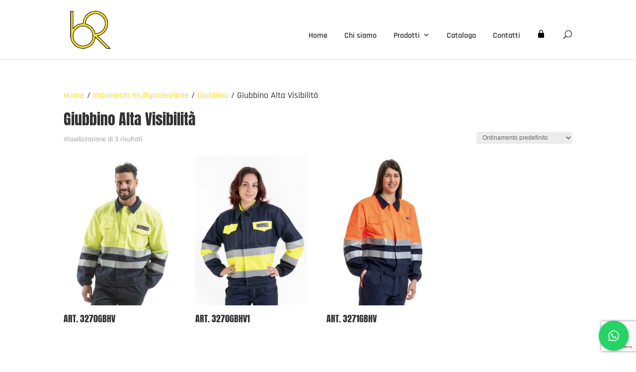

--- FILE ---
content_type: text/html; charset=utf-8
request_url: https://www.google.com/recaptcha/api2/anchor?ar=1&k=6LdlTOkpAAAAACAHX7l9uX2W2-JbTJpFnng2rgo5&co=aHR0cHM6Ly93d3cuYm9uZXR0aXNhcy5pdDo0NDM.&hl=en&v=N67nZn4AqZkNcbeMu4prBgzg&size=invisible&anchor-ms=20000&execute-ms=30000&cb=x5p9ei90nkdf
body_size: 49616
content:
<!DOCTYPE HTML><html dir="ltr" lang="en"><head><meta http-equiv="Content-Type" content="text/html; charset=UTF-8">
<meta http-equiv="X-UA-Compatible" content="IE=edge">
<title>reCAPTCHA</title>
<style type="text/css">
/* cyrillic-ext */
@font-face {
  font-family: 'Roboto';
  font-style: normal;
  font-weight: 400;
  font-stretch: 100%;
  src: url(//fonts.gstatic.com/s/roboto/v48/KFO7CnqEu92Fr1ME7kSn66aGLdTylUAMa3GUBHMdazTgWw.woff2) format('woff2');
  unicode-range: U+0460-052F, U+1C80-1C8A, U+20B4, U+2DE0-2DFF, U+A640-A69F, U+FE2E-FE2F;
}
/* cyrillic */
@font-face {
  font-family: 'Roboto';
  font-style: normal;
  font-weight: 400;
  font-stretch: 100%;
  src: url(//fonts.gstatic.com/s/roboto/v48/KFO7CnqEu92Fr1ME7kSn66aGLdTylUAMa3iUBHMdazTgWw.woff2) format('woff2');
  unicode-range: U+0301, U+0400-045F, U+0490-0491, U+04B0-04B1, U+2116;
}
/* greek-ext */
@font-face {
  font-family: 'Roboto';
  font-style: normal;
  font-weight: 400;
  font-stretch: 100%;
  src: url(//fonts.gstatic.com/s/roboto/v48/KFO7CnqEu92Fr1ME7kSn66aGLdTylUAMa3CUBHMdazTgWw.woff2) format('woff2');
  unicode-range: U+1F00-1FFF;
}
/* greek */
@font-face {
  font-family: 'Roboto';
  font-style: normal;
  font-weight: 400;
  font-stretch: 100%;
  src: url(//fonts.gstatic.com/s/roboto/v48/KFO7CnqEu92Fr1ME7kSn66aGLdTylUAMa3-UBHMdazTgWw.woff2) format('woff2');
  unicode-range: U+0370-0377, U+037A-037F, U+0384-038A, U+038C, U+038E-03A1, U+03A3-03FF;
}
/* math */
@font-face {
  font-family: 'Roboto';
  font-style: normal;
  font-weight: 400;
  font-stretch: 100%;
  src: url(//fonts.gstatic.com/s/roboto/v48/KFO7CnqEu92Fr1ME7kSn66aGLdTylUAMawCUBHMdazTgWw.woff2) format('woff2');
  unicode-range: U+0302-0303, U+0305, U+0307-0308, U+0310, U+0312, U+0315, U+031A, U+0326-0327, U+032C, U+032F-0330, U+0332-0333, U+0338, U+033A, U+0346, U+034D, U+0391-03A1, U+03A3-03A9, U+03B1-03C9, U+03D1, U+03D5-03D6, U+03F0-03F1, U+03F4-03F5, U+2016-2017, U+2034-2038, U+203C, U+2040, U+2043, U+2047, U+2050, U+2057, U+205F, U+2070-2071, U+2074-208E, U+2090-209C, U+20D0-20DC, U+20E1, U+20E5-20EF, U+2100-2112, U+2114-2115, U+2117-2121, U+2123-214F, U+2190, U+2192, U+2194-21AE, U+21B0-21E5, U+21F1-21F2, U+21F4-2211, U+2213-2214, U+2216-22FF, U+2308-230B, U+2310, U+2319, U+231C-2321, U+2336-237A, U+237C, U+2395, U+239B-23B7, U+23D0, U+23DC-23E1, U+2474-2475, U+25AF, U+25B3, U+25B7, U+25BD, U+25C1, U+25CA, U+25CC, U+25FB, U+266D-266F, U+27C0-27FF, U+2900-2AFF, U+2B0E-2B11, U+2B30-2B4C, U+2BFE, U+3030, U+FF5B, U+FF5D, U+1D400-1D7FF, U+1EE00-1EEFF;
}
/* symbols */
@font-face {
  font-family: 'Roboto';
  font-style: normal;
  font-weight: 400;
  font-stretch: 100%;
  src: url(//fonts.gstatic.com/s/roboto/v48/KFO7CnqEu92Fr1ME7kSn66aGLdTylUAMaxKUBHMdazTgWw.woff2) format('woff2');
  unicode-range: U+0001-000C, U+000E-001F, U+007F-009F, U+20DD-20E0, U+20E2-20E4, U+2150-218F, U+2190, U+2192, U+2194-2199, U+21AF, U+21E6-21F0, U+21F3, U+2218-2219, U+2299, U+22C4-22C6, U+2300-243F, U+2440-244A, U+2460-24FF, U+25A0-27BF, U+2800-28FF, U+2921-2922, U+2981, U+29BF, U+29EB, U+2B00-2BFF, U+4DC0-4DFF, U+FFF9-FFFB, U+10140-1018E, U+10190-1019C, U+101A0, U+101D0-101FD, U+102E0-102FB, U+10E60-10E7E, U+1D2C0-1D2D3, U+1D2E0-1D37F, U+1F000-1F0FF, U+1F100-1F1AD, U+1F1E6-1F1FF, U+1F30D-1F30F, U+1F315, U+1F31C, U+1F31E, U+1F320-1F32C, U+1F336, U+1F378, U+1F37D, U+1F382, U+1F393-1F39F, U+1F3A7-1F3A8, U+1F3AC-1F3AF, U+1F3C2, U+1F3C4-1F3C6, U+1F3CA-1F3CE, U+1F3D4-1F3E0, U+1F3ED, U+1F3F1-1F3F3, U+1F3F5-1F3F7, U+1F408, U+1F415, U+1F41F, U+1F426, U+1F43F, U+1F441-1F442, U+1F444, U+1F446-1F449, U+1F44C-1F44E, U+1F453, U+1F46A, U+1F47D, U+1F4A3, U+1F4B0, U+1F4B3, U+1F4B9, U+1F4BB, U+1F4BF, U+1F4C8-1F4CB, U+1F4D6, U+1F4DA, U+1F4DF, U+1F4E3-1F4E6, U+1F4EA-1F4ED, U+1F4F7, U+1F4F9-1F4FB, U+1F4FD-1F4FE, U+1F503, U+1F507-1F50B, U+1F50D, U+1F512-1F513, U+1F53E-1F54A, U+1F54F-1F5FA, U+1F610, U+1F650-1F67F, U+1F687, U+1F68D, U+1F691, U+1F694, U+1F698, U+1F6AD, U+1F6B2, U+1F6B9-1F6BA, U+1F6BC, U+1F6C6-1F6CF, U+1F6D3-1F6D7, U+1F6E0-1F6EA, U+1F6F0-1F6F3, U+1F6F7-1F6FC, U+1F700-1F7FF, U+1F800-1F80B, U+1F810-1F847, U+1F850-1F859, U+1F860-1F887, U+1F890-1F8AD, U+1F8B0-1F8BB, U+1F8C0-1F8C1, U+1F900-1F90B, U+1F93B, U+1F946, U+1F984, U+1F996, U+1F9E9, U+1FA00-1FA6F, U+1FA70-1FA7C, U+1FA80-1FA89, U+1FA8F-1FAC6, U+1FACE-1FADC, U+1FADF-1FAE9, U+1FAF0-1FAF8, U+1FB00-1FBFF;
}
/* vietnamese */
@font-face {
  font-family: 'Roboto';
  font-style: normal;
  font-weight: 400;
  font-stretch: 100%;
  src: url(//fonts.gstatic.com/s/roboto/v48/KFO7CnqEu92Fr1ME7kSn66aGLdTylUAMa3OUBHMdazTgWw.woff2) format('woff2');
  unicode-range: U+0102-0103, U+0110-0111, U+0128-0129, U+0168-0169, U+01A0-01A1, U+01AF-01B0, U+0300-0301, U+0303-0304, U+0308-0309, U+0323, U+0329, U+1EA0-1EF9, U+20AB;
}
/* latin-ext */
@font-face {
  font-family: 'Roboto';
  font-style: normal;
  font-weight: 400;
  font-stretch: 100%;
  src: url(//fonts.gstatic.com/s/roboto/v48/KFO7CnqEu92Fr1ME7kSn66aGLdTylUAMa3KUBHMdazTgWw.woff2) format('woff2');
  unicode-range: U+0100-02BA, U+02BD-02C5, U+02C7-02CC, U+02CE-02D7, U+02DD-02FF, U+0304, U+0308, U+0329, U+1D00-1DBF, U+1E00-1E9F, U+1EF2-1EFF, U+2020, U+20A0-20AB, U+20AD-20C0, U+2113, U+2C60-2C7F, U+A720-A7FF;
}
/* latin */
@font-face {
  font-family: 'Roboto';
  font-style: normal;
  font-weight: 400;
  font-stretch: 100%;
  src: url(//fonts.gstatic.com/s/roboto/v48/KFO7CnqEu92Fr1ME7kSn66aGLdTylUAMa3yUBHMdazQ.woff2) format('woff2');
  unicode-range: U+0000-00FF, U+0131, U+0152-0153, U+02BB-02BC, U+02C6, U+02DA, U+02DC, U+0304, U+0308, U+0329, U+2000-206F, U+20AC, U+2122, U+2191, U+2193, U+2212, U+2215, U+FEFF, U+FFFD;
}
/* cyrillic-ext */
@font-face {
  font-family: 'Roboto';
  font-style: normal;
  font-weight: 500;
  font-stretch: 100%;
  src: url(//fonts.gstatic.com/s/roboto/v48/KFO7CnqEu92Fr1ME7kSn66aGLdTylUAMa3GUBHMdazTgWw.woff2) format('woff2');
  unicode-range: U+0460-052F, U+1C80-1C8A, U+20B4, U+2DE0-2DFF, U+A640-A69F, U+FE2E-FE2F;
}
/* cyrillic */
@font-face {
  font-family: 'Roboto';
  font-style: normal;
  font-weight: 500;
  font-stretch: 100%;
  src: url(//fonts.gstatic.com/s/roboto/v48/KFO7CnqEu92Fr1ME7kSn66aGLdTylUAMa3iUBHMdazTgWw.woff2) format('woff2');
  unicode-range: U+0301, U+0400-045F, U+0490-0491, U+04B0-04B1, U+2116;
}
/* greek-ext */
@font-face {
  font-family: 'Roboto';
  font-style: normal;
  font-weight: 500;
  font-stretch: 100%;
  src: url(//fonts.gstatic.com/s/roboto/v48/KFO7CnqEu92Fr1ME7kSn66aGLdTylUAMa3CUBHMdazTgWw.woff2) format('woff2');
  unicode-range: U+1F00-1FFF;
}
/* greek */
@font-face {
  font-family: 'Roboto';
  font-style: normal;
  font-weight: 500;
  font-stretch: 100%;
  src: url(//fonts.gstatic.com/s/roboto/v48/KFO7CnqEu92Fr1ME7kSn66aGLdTylUAMa3-UBHMdazTgWw.woff2) format('woff2');
  unicode-range: U+0370-0377, U+037A-037F, U+0384-038A, U+038C, U+038E-03A1, U+03A3-03FF;
}
/* math */
@font-face {
  font-family: 'Roboto';
  font-style: normal;
  font-weight: 500;
  font-stretch: 100%;
  src: url(//fonts.gstatic.com/s/roboto/v48/KFO7CnqEu92Fr1ME7kSn66aGLdTylUAMawCUBHMdazTgWw.woff2) format('woff2');
  unicode-range: U+0302-0303, U+0305, U+0307-0308, U+0310, U+0312, U+0315, U+031A, U+0326-0327, U+032C, U+032F-0330, U+0332-0333, U+0338, U+033A, U+0346, U+034D, U+0391-03A1, U+03A3-03A9, U+03B1-03C9, U+03D1, U+03D5-03D6, U+03F0-03F1, U+03F4-03F5, U+2016-2017, U+2034-2038, U+203C, U+2040, U+2043, U+2047, U+2050, U+2057, U+205F, U+2070-2071, U+2074-208E, U+2090-209C, U+20D0-20DC, U+20E1, U+20E5-20EF, U+2100-2112, U+2114-2115, U+2117-2121, U+2123-214F, U+2190, U+2192, U+2194-21AE, U+21B0-21E5, U+21F1-21F2, U+21F4-2211, U+2213-2214, U+2216-22FF, U+2308-230B, U+2310, U+2319, U+231C-2321, U+2336-237A, U+237C, U+2395, U+239B-23B7, U+23D0, U+23DC-23E1, U+2474-2475, U+25AF, U+25B3, U+25B7, U+25BD, U+25C1, U+25CA, U+25CC, U+25FB, U+266D-266F, U+27C0-27FF, U+2900-2AFF, U+2B0E-2B11, U+2B30-2B4C, U+2BFE, U+3030, U+FF5B, U+FF5D, U+1D400-1D7FF, U+1EE00-1EEFF;
}
/* symbols */
@font-face {
  font-family: 'Roboto';
  font-style: normal;
  font-weight: 500;
  font-stretch: 100%;
  src: url(//fonts.gstatic.com/s/roboto/v48/KFO7CnqEu92Fr1ME7kSn66aGLdTylUAMaxKUBHMdazTgWw.woff2) format('woff2');
  unicode-range: U+0001-000C, U+000E-001F, U+007F-009F, U+20DD-20E0, U+20E2-20E4, U+2150-218F, U+2190, U+2192, U+2194-2199, U+21AF, U+21E6-21F0, U+21F3, U+2218-2219, U+2299, U+22C4-22C6, U+2300-243F, U+2440-244A, U+2460-24FF, U+25A0-27BF, U+2800-28FF, U+2921-2922, U+2981, U+29BF, U+29EB, U+2B00-2BFF, U+4DC0-4DFF, U+FFF9-FFFB, U+10140-1018E, U+10190-1019C, U+101A0, U+101D0-101FD, U+102E0-102FB, U+10E60-10E7E, U+1D2C0-1D2D3, U+1D2E0-1D37F, U+1F000-1F0FF, U+1F100-1F1AD, U+1F1E6-1F1FF, U+1F30D-1F30F, U+1F315, U+1F31C, U+1F31E, U+1F320-1F32C, U+1F336, U+1F378, U+1F37D, U+1F382, U+1F393-1F39F, U+1F3A7-1F3A8, U+1F3AC-1F3AF, U+1F3C2, U+1F3C4-1F3C6, U+1F3CA-1F3CE, U+1F3D4-1F3E0, U+1F3ED, U+1F3F1-1F3F3, U+1F3F5-1F3F7, U+1F408, U+1F415, U+1F41F, U+1F426, U+1F43F, U+1F441-1F442, U+1F444, U+1F446-1F449, U+1F44C-1F44E, U+1F453, U+1F46A, U+1F47D, U+1F4A3, U+1F4B0, U+1F4B3, U+1F4B9, U+1F4BB, U+1F4BF, U+1F4C8-1F4CB, U+1F4D6, U+1F4DA, U+1F4DF, U+1F4E3-1F4E6, U+1F4EA-1F4ED, U+1F4F7, U+1F4F9-1F4FB, U+1F4FD-1F4FE, U+1F503, U+1F507-1F50B, U+1F50D, U+1F512-1F513, U+1F53E-1F54A, U+1F54F-1F5FA, U+1F610, U+1F650-1F67F, U+1F687, U+1F68D, U+1F691, U+1F694, U+1F698, U+1F6AD, U+1F6B2, U+1F6B9-1F6BA, U+1F6BC, U+1F6C6-1F6CF, U+1F6D3-1F6D7, U+1F6E0-1F6EA, U+1F6F0-1F6F3, U+1F6F7-1F6FC, U+1F700-1F7FF, U+1F800-1F80B, U+1F810-1F847, U+1F850-1F859, U+1F860-1F887, U+1F890-1F8AD, U+1F8B0-1F8BB, U+1F8C0-1F8C1, U+1F900-1F90B, U+1F93B, U+1F946, U+1F984, U+1F996, U+1F9E9, U+1FA00-1FA6F, U+1FA70-1FA7C, U+1FA80-1FA89, U+1FA8F-1FAC6, U+1FACE-1FADC, U+1FADF-1FAE9, U+1FAF0-1FAF8, U+1FB00-1FBFF;
}
/* vietnamese */
@font-face {
  font-family: 'Roboto';
  font-style: normal;
  font-weight: 500;
  font-stretch: 100%;
  src: url(//fonts.gstatic.com/s/roboto/v48/KFO7CnqEu92Fr1ME7kSn66aGLdTylUAMa3OUBHMdazTgWw.woff2) format('woff2');
  unicode-range: U+0102-0103, U+0110-0111, U+0128-0129, U+0168-0169, U+01A0-01A1, U+01AF-01B0, U+0300-0301, U+0303-0304, U+0308-0309, U+0323, U+0329, U+1EA0-1EF9, U+20AB;
}
/* latin-ext */
@font-face {
  font-family: 'Roboto';
  font-style: normal;
  font-weight: 500;
  font-stretch: 100%;
  src: url(//fonts.gstatic.com/s/roboto/v48/KFO7CnqEu92Fr1ME7kSn66aGLdTylUAMa3KUBHMdazTgWw.woff2) format('woff2');
  unicode-range: U+0100-02BA, U+02BD-02C5, U+02C7-02CC, U+02CE-02D7, U+02DD-02FF, U+0304, U+0308, U+0329, U+1D00-1DBF, U+1E00-1E9F, U+1EF2-1EFF, U+2020, U+20A0-20AB, U+20AD-20C0, U+2113, U+2C60-2C7F, U+A720-A7FF;
}
/* latin */
@font-face {
  font-family: 'Roboto';
  font-style: normal;
  font-weight: 500;
  font-stretch: 100%;
  src: url(//fonts.gstatic.com/s/roboto/v48/KFO7CnqEu92Fr1ME7kSn66aGLdTylUAMa3yUBHMdazQ.woff2) format('woff2');
  unicode-range: U+0000-00FF, U+0131, U+0152-0153, U+02BB-02BC, U+02C6, U+02DA, U+02DC, U+0304, U+0308, U+0329, U+2000-206F, U+20AC, U+2122, U+2191, U+2193, U+2212, U+2215, U+FEFF, U+FFFD;
}
/* cyrillic-ext */
@font-face {
  font-family: 'Roboto';
  font-style: normal;
  font-weight: 900;
  font-stretch: 100%;
  src: url(//fonts.gstatic.com/s/roboto/v48/KFO7CnqEu92Fr1ME7kSn66aGLdTylUAMa3GUBHMdazTgWw.woff2) format('woff2');
  unicode-range: U+0460-052F, U+1C80-1C8A, U+20B4, U+2DE0-2DFF, U+A640-A69F, U+FE2E-FE2F;
}
/* cyrillic */
@font-face {
  font-family: 'Roboto';
  font-style: normal;
  font-weight: 900;
  font-stretch: 100%;
  src: url(//fonts.gstatic.com/s/roboto/v48/KFO7CnqEu92Fr1ME7kSn66aGLdTylUAMa3iUBHMdazTgWw.woff2) format('woff2');
  unicode-range: U+0301, U+0400-045F, U+0490-0491, U+04B0-04B1, U+2116;
}
/* greek-ext */
@font-face {
  font-family: 'Roboto';
  font-style: normal;
  font-weight: 900;
  font-stretch: 100%;
  src: url(//fonts.gstatic.com/s/roboto/v48/KFO7CnqEu92Fr1ME7kSn66aGLdTylUAMa3CUBHMdazTgWw.woff2) format('woff2');
  unicode-range: U+1F00-1FFF;
}
/* greek */
@font-face {
  font-family: 'Roboto';
  font-style: normal;
  font-weight: 900;
  font-stretch: 100%;
  src: url(//fonts.gstatic.com/s/roboto/v48/KFO7CnqEu92Fr1ME7kSn66aGLdTylUAMa3-UBHMdazTgWw.woff2) format('woff2');
  unicode-range: U+0370-0377, U+037A-037F, U+0384-038A, U+038C, U+038E-03A1, U+03A3-03FF;
}
/* math */
@font-face {
  font-family: 'Roboto';
  font-style: normal;
  font-weight: 900;
  font-stretch: 100%;
  src: url(//fonts.gstatic.com/s/roboto/v48/KFO7CnqEu92Fr1ME7kSn66aGLdTylUAMawCUBHMdazTgWw.woff2) format('woff2');
  unicode-range: U+0302-0303, U+0305, U+0307-0308, U+0310, U+0312, U+0315, U+031A, U+0326-0327, U+032C, U+032F-0330, U+0332-0333, U+0338, U+033A, U+0346, U+034D, U+0391-03A1, U+03A3-03A9, U+03B1-03C9, U+03D1, U+03D5-03D6, U+03F0-03F1, U+03F4-03F5, U+2016-2017, U+2034-2038, U+203C, U+2040, U+2043, U+2047, U+2050, U+2057, U+205F, U+2070-2071, U+2074-208E, U+2090-209C, U+20D0-20DC, U+20E1, U+20E5-20EF, U+2100-2112, U+2114-2115, U+2117-2121, U+2123-214F, U+2190, U+2192, U+2194-21AE, U+21B0-21E5, U+21F1-21F2, U+21F4-2211, U+2213-2214, U+2216-22FF, U+2308-230B, U+2310, U+2319, U+231C-2321, U+2336-237A, U+237C, U+2395, U+239B-23B7, U+23D0, U+23DC-23E1, U+2474-2475, U+25AF, U+25B3, U+25B7, U+25BD, U+25C1, U+25CA, U+25CC, U+25FB, U+266D-266F, U+27C0-27FF, U+2900-2AFF, U+2B0E-2B11, U+2B30-2B4C, U+2BFE, U+3030, U+FF5B, U+FF5D, U+1D400-1D7FF, U+1EE00-1EEFF;
}
/* symbols */
@font-face {
  font-family: 'Roboto';
  font-style: normal;
  font-weight: 900;
  font-stretch: 100%;
  src: url(//fonts.gstatic.com/s/roboto/v48/KFO7CnqEu92Fr1ME7kSn66aGLdTylUAMaxKUBHMdazTgWw.woff2) format('woff2');
  unicode-range: U+0001-000C, U+000E-001F, U+007F-009F, U+20DD-20E0, U+20E2-20E4, U+2150-218F, U+2190, U+2192, U+2194-2199, U+21AF, U+21E6-21F0, U+21F3, U+2218-2219, U+2299, U+22C4-22C6, U+2300-243F, U+2440-244A, U+2460-24FF, U+25A0-27BF, U+2800-28FF, U+2921-2922, U+2981, U+29BF, U+29EB, U+2B00-2BFF, U+4DC0-4DFF, U+FFF9-FFFB, U+10140-1018E, U+10190-1019C, U+101A0, U+101D0-101FD, U+102E0-102FB, U+10E60-10E7E, U+1D2C0-1D2D3, U+1D2E0-1D37F, U+1F000-1F0FF, U+1F100-1F1AD, U+1F1E6-1F1FF, U+1F30D-1F30F, U+1F315, U+1F31C, U+1F31E, U+1F320-1F32C, U+1F336, U+1F378, U+1F37D, U+1F382, U+1F393-1F39F, U+1F3A7-1F3A8, U+1F3AC-1F3AF, U+1F3C2, U+1F3C4-1F3C6, U+1F3CA-1F3CE, U+1F3D4-1F3E0, U+1F3ED, U+1F3F1-1F3F3, U+1F3F5-1F3F7, U+1F408, U+1F415, U+1F41F, U+1F426, U+1F43F, U+1F441-1F442, U+1F444, U+1F446-1F449, U+1F44C-1F44E, U+1F453, U+1F46A, U+1F47D, U+1F4A3, U+1F4B0, U+1F4B3, U+1F4B9, U+1F4BB, U+1F4BF, U+1F4C8-1F4CB, U+1F4D6, U+1F4DA, U+1F4DF, U+1F4E3-1F4E6, U+1F4EA-1F4ED, U+1F4F7, U+1F4F9-1F4FB, U+1F4FD-1F4FE, U+1F503, U+1F507-1F50B, U+1F50D, U+1F512-1F513, U+1F53E-1F54A, U+1F54F-1F5FA, U+1F610, U+1F650-1F67F, U+1F687, U+1F68D, U+1F691, U+1F694, U+1F698, U+1F6AD, U+1F6B2, U+1F6B9-1F6BA, U+1F6BC, U+1F6C6-1F6CF, U+1F6D3-1F6D7, U+1F6E0-1F6EA, U+1F6F0-1F6F3, U+1F6F7-1F6FC, U+1F700-1F7FF, U+1F800-1F80B, U+1F810-1F847, U+1F850-1F859, U+1F860-1F887, U+1F890-1F8AD, U+1F8B0-1F8BB, U+1F8C0-1F8C1, U+1F900-1F90B, U+1F93B, U+1F946, U+1F984, U+1F996, U+1F9E9, U+1FA00-1FA6F, U+1FA70-1FA7C, U+1FA80-1FA89, U+1FA8F-1FAC6, U+1FACE-1FADC, U+1FADF-1FAE9, U+1FAF0-1FAF8, U+1FB00-1FBFF;
}
/* vietnamese */
@font-face {
  font-family: 'Roboto';
  font-style: normal;
  font-weight: 900;
  font-stretch: 100%;
  src: url(//fonts.gstatic.com/s/roboto/v48/KFO7CnqEu92Fr1ME7kSn66aGLdTylUAMa3OUBHMdazTgWw.woff2) format('woff2');
  unicode-range: U+0102-0103, U+0110-0111, U+0128-0129, U+0168-0169, U+01A0-01A1, U+01AF-01B0, U+0300-0301, U+0303-0304, U+0308-0309, U+0323, U+0329, U+1EA0-1EF9, U+20AB;
}
/* latin-ext */
@font-face {
  font-family: 'Roboto';
  font-style: normal;
  font-weight: 900;
  font-stretch: 100%;
  src: url(//fonts.gstatic.com/s/roboto/v48/KFO7CnqEu92Fr1ME7kSn66aGLdTylUAMa3KUBHMdazTgWw.woff2) format('woff2');
  unicode-range: U+0100-02BA, U+02BD-02C5, U+02C7-02CC, U+02CE-02D7, U+02DD-02FF, U+0304, U+0308, U+0329, U+1D00-1DBF, U+1E00-1E9F, U+1EF2-1EFF, U+2020, U+20A0-20AB, U+20AD-20C0, U+2113, U+2C60-2C7F, U+A720-A7FF;
}
/* latin */
@font-face {
  font-family: 'Roboto';
  font-style: normal;
  font-weight: 900;
  font-stretch: 100%;
  src: url(//fonts.gstatic.com/s/roboto/v48/KFO7CnqEu92Fr1ME7kSn66aGLdTylUAMa3yUBHMdazQ.woff2) format('woff2');
  unicode-range: U+0000-00FF, U+0131, U+0152-0153, U+02BB-02BC, U+02C6, U+02DA, U+02DC, U+0304, U+0308, U+0329, U+2000-206F, U+20AC, U+2122, U+2191, U+2193, U+2212, U+2215, U+FEFF, U+FFFD;
}

</style>
<link rel="stylesheet" type="text/css" href="https://www.gstatic.com/recaptcha/releases/N67nZn4AqZkNcbeMu4prBgzg/styles__ltr.css">
<script nonce="aJVIzZIqlc2EF2xdlW1qyQ" type="text/javascript">window['__recaptcha_api'] = 'https://www.google.com/recaptcha/api2/';</script>
<script type="text/javascript" src="https://www.gstatic.com/recaptcha/releases/N67nZn4AqZkNcbeMu4prBgzg/recaptcha__en.js" nonce="aJVIzZIqlc2EF2xdlW1qyQ">
      
    </script></head>
<body><div id="rc-anchor-alert" class="rc-anchor-alert"></div>
<input type="hidden" id="recaptcha-token" value="[base64]">
<script type="text/javascript" nonce="aJVIzZIqlc2EF2xdlW1qyQ">
      recaptcha.anchor.Main.init("[\x22ainput\x22,[\x22bgdata\x22,\x22\x22,\[base64]/[base64]/MjU1Ong/[base64]/[base64]/[base64]/[base64]/[base64]/[base64]/[base64]/[base64]/[base64]/[base64]/[base64]/[base64]/[base64]/[base64]/[base64]\\u003d\x22,\[base64]\x22,\x22dn7DrkVzw7nDmQQfwpY1K3HDuiNvw7g6CAnDmBfDuGPClHVzMmMCBsOpw7dMHMKFMzzDucOFwqrDlcOrTsO4Z8KZwrfDpQ7DncOMSEAcw6/[base64]/CiMOXZyszQsOEXsOIwqjDhcOmPCrDu8KGw5QAw54wSwXDqsKQbQ3CinJAw7jChMKwfcKtwoDCg08Uw6bDkcKWNcOXMsOIwqYpNGnClzkrZ2Z8woDCvSEdPsKQw6rCvibDgMO8wrwqHz7Cpn/Ci8OIwpJuAn52wpcwQ2TCuB/ClcOJTSsRworDvhgsVUEIUngiSxnDkSFtw5Ixw6pNIsKyw4h4VcO/QsKtwoJfw44nWiF4w6zDl0Z+w4VIE8Odw5UYwpfDg17CtzMad8OBw7ZSwrJETsKnwq/DmgLDkwTDsMKYw7/DvUlPXTh8woPDtxcLw6XCgRnCuW/CikMrwrZAdcKHw7Q/wpNmw7wkEsKAw7fChMKew7ZQSE7DrMOyPyMlEcKbWcOfAB/DpsOOOcKTBiNhYcKeYF7CgMOWw6fDncO2IgrDlMOrw4LDp8KkPR8zwq3Cu0XCoUYvw48qBsK3w7s1wpcWUsKqwpvChgbCvC49wonCl8KhAiLDrMO/[base64]/wqQwwqrDjsOsw6QUw53Di8Ofd3sfwpZwaihSwpjCmmpqVsO5w7PCi3p0Q3DCh09pw7LCpmY4w5/Cj8OKVxR6VzTDhBXCghIXQhl0w5hSwrgiPMOrw4DClcKdQBEcwrZNQxfCocOywocEwpdQwrzCq1vCgMKWQjvChzdOZcOUe1/DiwwlSMKYw5NPAFhIVsONw5BOccKgZcOIEFZ3IHXDuMOYTcONSGPDs8OmIx3CuznClwopw5XDmkkjb8OGwrDDrXZYIRsKw5vDlcOuTQE6EcOFE8Osw4TDvGrDtMKhKsO9w79vw7/DuMK3w4/[base64]/DucK2wrg3L8Klw6/CtcKackDChz7DlsOKEsKrwoUIwp3Cp8OrwoHDmsKIXsO5w7XCmUEXT8KVwq/[base64]/ZjLDrcKRw6tMw5t/wrhJIXTDs8ONa8K2WMKhd0ZZwqvCs0l5LjbCkG1uJMKOHBVSwqnCiMKsOUfDqsKDH8Knw4XCs8OgGcOxwq8YwqXDj8K/[base64]/CvXgvTMKYwrrCnMOeEmt8w7TDisO8wrBuVsOjw5TCnjU+b1PDmDrDhMOvw6sZw7XDucKkwq/DsDjDvGnCqibDssOrwpETw7pQUsK9wrxkYQcLXMKVClB3BsKEwoJsw7fCijDDvV7DukjDp8KnwrnCoWLDnMKGwqrDvnfDh8OIw7LCvTwkw4Ujw4tpw6k/[base64]/DqD7CqcOGcH7DkQ3CkxNOSR56w4xVY8O/[base64]/DkcOywrbDmsKSOjDCpGZpNwsTcyrDolPCky3DtmU5wo0zwqLDvsO+GWMPw7HDqcOtw74AZ1/DpcKDcMK2WMOoEMK5wpFeLUI9w5tZw63Dn2PCpsKHb8KTw6nDusKLw4nDiA5iNUtxw44GJMKQw6sPGybDuxDCvMOqw5nDpsKqw7bCn8K1GWbDrMKawpfDj1/CmcOgBHfCocOIwq/Dik7CtzQMwrE/[base64]/[base64]/Zi3Ch8K9wrxiw5BGwrPDgcOJfEpoNsOAQFnDq21mXsOCKhLChcKwwo5aRxjChn7ClHbCkxTDsmwlw5FGw6jDt3TCvwp4acOBdh0jw6TCicK6G3rCoxjCucO/w5UFwp0xw7paQgvCqSnCj8KFw7VtwpoqY3ocw5Y6EcO+S8OPTcODwoJMw4DDrwE6w6bDkcKcYDjCmMKuw5xKwr/CiMK3JcKRQlTCqC3Dj2PCslTCrTjDkXBOw7BmwrDDucO9w4l7wqkkHcOjVAVcwrTDssO4w5HDsTFAw64zwp/CjcO6w4QsTEfCr8OOCsOSw4d/w5vCrcKPScKUD086w7sDIAwlw4DDuBTDsjTCksKgwrYJKWXDoMKnKcO5wp8qOHjDm8K/P8KNw7jCt8O0UsK0FzMWEsO5JCgVwq7CoMKLCsO6w6UYA8KvHEMtWVNQwoZiWsKnw7bCjHLDngTDinkswp/[base64]/TxB7DEo6woDCsyIEw7UZfWHDlw3Dv8KhaMO1w7/DsTplY3rCgGTDumTDrsOPHcK6w7vDqDXCihfDvcObTlogLsO1fcK5dlE9ExB9woPCjERMw5zCl8K5wpMswqXClcKhw54GS2QfJ8KUw57DlxBtR8O9GDQyPFsow7oUCsK1woDDjCdTP0BND8OZwq0Ww5sfwo7Cn8Ogw7EDSsKGccO/AGvDh8KTw5xbScK+MiBFQMOeDgHCrTw3w4kXOcOXMcKmwpNyShoKfMK+Vw/DuDNRcQrCt3fCnTY0SMOJwqrDqMKKKyprwpVkwr1Ew54IRgA4woUIwqLChjPDnsKXNWA2McOsKzMzwo88TXwhEj8ZQC0+P8KaZ8OITsOUJAvCmg/DoHlvw64TEBEhwrfDqsKlw5vDiMO3VEDDrgdgwo1/woZgS8KYSnHDikgJVsO0J8KRw5rDuMKCSFlUOMOlGmhSw7/CtlEdKUZsPkhmJxQDScKwKcKtwpIFaMOtLcOBAMK0XsO7EMKdFsKKHMOmw4MtwrYyTsOWw6RNSAMDOgZ7OcK4fB1VJXlCwq7Du8K8w4dKw7RCw7dtwpEiG1RPfX3Cl8KSw7YBH3/DgsOgBsK5w5rDjMOeeMKSegjDnH/CvHg3woPCmMKEXgjCisOdQcKPwoEmw7fDgiEJwq4OJngRwqfDpGfCrcO6EMODw63DjsOOwp7DtBbDhsKbCMOGwrotwo7DgcKNw5LCqcKzQ8KjGUlTVMKRAXjDrAvDu8O0bsKNw6DDi8OzZBo0wobCisOAwpIYwr3CjQDDicOpw6PDv8OEw7zCi8OBw4FwNXtCeC/[base64]/[base64]/e8OCPsOaNsKXw5QOOxzDmMOAw7TCsMKuw4bCljnCrxDDlADDvU3CoxnCnsKMwrbDoXzDhkRtbMOLw7nClDDClmzDs2ggw6Q+wp/DucKsw6TCsB0CDMK0w5DDgMKnfsOewrbDocKXw7rCkiJQw5duwqpwwqdhwqzCqxZ9w5JvNV3DmsOEShbDqEfCucO3HsOUw61/w7EWJcOEw4XDmMKPK1PCrSUeBTrDgDYEwqYgw6LDhnEHInzCmFobPMKgQUBIw5pNMhZtwpnDpsOzCg9EwphSwqFiw58mNMOTDsKEw5zCoMKJw6nCpMODw7UUwofCvCgVwoXDryLCpsKrGBXCiWDDhMOLMMOOHC4Xw68vw4pUBzfCjAY4wrccw79sF3gPfMONL8OOVsK/LsO/w75Jw6rCkMOoK17CiwVswrENL8KPwpTDh1NtWTLDnjfDhB9Mw7zCmksca8KGZzPCqH/[base64]/w77CjsKCdDInJ8OXwqrCjE4Rd24dwpESHUPDgG7CpAF+XcOcw5Eow5XCgXXDj3TCuB/Dl2bCmA/DrcOgcsK0dn0YwpU7RGpNw5V2w6ZUJMOSNhcTRWMXPAQywrbCokrDkDXCnsOewqEQwqs9w6nDucKGw4dqTcOPwpnDvsORACfCpUXDr8Ktw6EPwq4JwoRgI0zCkEVVw4kTexnClcO7PsO+QCPCll8zGMO2wr0/d09YG8ORw6rDhyIXwqLDgcKIw4nDoMKSGR9Qf8OPwrnCtMO0AyfCp8K+wrTCkSHDucKvwo/CtMKiw697NBjDocOFBMO5DQ/Cg8Kvw4TCgD0zw4TDgl4Hw53CniBvwq3ChsKHwpQqw5IVwqbDqMK5ZMOqwo7DlC5pw44Wwq58w4PDrsK8w5MRw7VQC8OgGAfDsEXCosOfw7Unw5ZAw6M5w7QsSAMLM8KXMMK9wrc/[base64]/wrbDocOdwoFLwqLDumoPw6lMw6Niwq4QaGbCtWTCsXvCqG/[base64]/wrAVw7tdwqRRw71ow6J7DcOkwq7Dh23ClcO6GsOOXcOFwrrCix8mTxEGBMOAw4bCrcKLMsOTwrU/wocDFl8ZwqrCtgM8w4fDgltyw7XCnhxmw5sYw6XDuwEIwr88w4fDocKsW3TCiiZSaMO5VMKlw53CssOMSiADMMO0w6vCgCTDu8Kfw5bDuMO+SMKzCRYdRCMHw5/CpXZtw7fDnMKIwp5dwq8Owr/CmiPCgsOqdcKNwrQyWz4bFcOuwpRUw53CrsOzw5FsSMKERsO0bjHCscKQw5DDuFTCpMK1TsOdRMOyN0tIfBYtwpFLw59Tw4nCoRDCtA8eCsOvWg/[base64]/CgMKhL2oHVyU0TcK4w7bDmnPDjgfCtBk+w545wrjClcK7A8KRBVLDl3sJPMO+wprCrlFUaXk7w5bClhd/w7t+ZEvDhTbCqFc+JcKjw6/[base64]/DoMOEZlFywqvCsQR1BgfDssKTJcONw7fCisOkw7VvwpfCusKIwpPCqcKrLFzChgFNw5nChWjCjHjChcOBw7MkVcOQR8KdKU/[base64]/DjsO1wrwrDiATeATCuwVIwpDCkWAPw5bCrsK0w6HDocONwr3DihTDu8Oow7zCuVzCmw7Dk8KWLAEKwrlBazfCrcOsw4nDrWnDrmXCp8OoJjAewpAaw5BuZ2QvLHI0TmJtIcK/CsO1U8KKwqLCggXCrMO+w4RYTD19Ll7CmS05w6PCrMOiw7DCk19GwqDDvgVDw4zCnyB0w7I/aMOZw7FwPsKtw7Y0Wi8hw4bDuk9/O2lrXsONw7ZcZBkuMMKxFTXDu8KNKVLCscKrAMOFd0LDhcORw70nAcOBwrRZwonDt3NHw4vCkUPDoknCtcK9w5/CrQhoFcOcw4MBUBrClcK2LFc1w5E+GsOcZxFJYMOZwplAdMKow4/DgH7Cs8KKw54zw4VeBsOaw4QqVi4hBh8Cw7oaf1TDiiU+wovDuMOWTDpwMcKYL8KbPgV9wpHCoXJbRBxvHcOWwo7DvA8swoBSw5JeMEvDoG3CtcKpEMKhwpHDnMOEwoHDhMOEM0PDqsK3Qy/CvsOSwqdewqTDm8KlwoEhaMKwwqZkw6h3wqbDsHQPw5REeMO2wr5SNMOuw77Cj8OkwoUVwoTDrMKUA8Kgw70LwpDDoAdeJcOLw5Anw4DChXXCizrDoDkIw6kIRF7Cr17DrSsrwqfDpsOnaCFZw5heOHrDg8Onw4/ClwbDviLDoizCksOKwqBXw50vw73Crm3ChsKje8OMw7kKO1Few6FIwrZQbQlNe8KIwpl+wr7DpnIxwpLCvj3Ck1bCvTJVwrXCvcOnw4fCigxhwpJyw6oyEsO5wqfDkMOvwp7Cj8O/Vwc1w6DCusKyd27DrMOAw48Jwr/CuMKaw4F4c0fDjMOTGA/[base64]/w69nOcO7MW5cOMObdMKvC8O5JhrCrFg0w4zDmXkyw450wpYPw7/[base64]/CplJTw7XCtMKew7/Dv8K6wp3Cn07DrAp3w5LCjyHCn8KNJGQBw4zDssK3eXvDpsKXw7lFK3rDhCLDocOiwofCvSoLwrHCnyfCosOrw7AKwqMYw63DsxAAGMKAw5PDkGY6BsOCaMK3IBPDhsOzTzPCiMKtw4g1woRSOh/CmMK8wq4gScODwo0ga8KTFcOuNcOufSlZw7JCwrRsw6DDo3TDnyrCusO9wrXCrsKaNcKTw4/DoRvCjsOmBcOZUW0QFSEpJcKewp7Cmi8Gw6DCgE3ChSHCuS9gwpLDlMKaw6pOMlQiw5LCtwXDk8KPFk0+w7NfcsKRw6QWw7Z+w5vDjXLDgFF+w5w9wqVOw4TDgcOVwo/Dv8KDw6gvKMKNw6rCqAXDisOJCwzCkFrCjsOJDyvCqMKhX1nCjMOFwpMsETcbwq3DoHE1U8OeCcOdwpjCtzbCl8KhBMO2wrrDtjJTXyHCogPDgcKlwrlDwqbCicOiworDiibDhMKow4HCqBgLwqDCoRXDocKiLywZIDbDkMOieAjDlMKdwpRzw4/Dj0BXw5I2w6fDj1LCmsOBwr/CnMOpA8KWHcK2EcKBP8K1w4B/cMOdw7zDh0dZWcOlC8KjZcKQMcOFE1jDuMKSwqd5bRTCg33Dt8OHw5zDiD8rwqsMwp/DhEfDnFpAw6vCvMKJwq/Dgh5jw4tHTcKxKsONwoBCf8KTPBtcw77CqTnDvsOYwqIBK8KbAyQbwoYxwqEsBDLDtj4hw5Ifw6QUw5bCh1HCrWpaw7nDlgM6JF/CpVAXwo3CqEnCuW3DgcKMfG5ew5PCj1rCkSLDvcKzwqrDkcK+wqswwpJcK2HDtDxcw6vCusK2BMKSw7PChcKmwrs+IMOGG8K9woxvw60efy8BeRHDt8Omw5nDogfCkzrDuUrDjUwUX1spaiLCtcK7R2kKw4/[base64]/w5vCg8Khw4PDpWPDoC3DlEgbw4BbwphvwobCpC0+wr/DhAgwIsKrwrtMwrfCm8Kbw44Qwos/P8KCUU3CgEBIIsKiDj8lwp7Cj8O6eMOeHywyw5F6X8KLbsK2w6xww6LChsOBSG8ww6o6wrvCgCjCgsOefsODRjLDk8OFw5lWw60XwrLCi3jDpRdWw4g8cQDDtDkAPcO+wp/Dl20yw5XCuMOmRnMMw6rCgsOww5nDvMO5UxJQwqAJwp3DtR0/T0nDkh7CtMKVwoXCswAJJMKCGsOXwoTDpl3Cj3HCnsKGG1ABw5NiKG3DgcOtccOiw6jCsnHCuMKlw4kPeFogw6zChsO+wpEfw53DuHnDqDbDhGQJw4jCssKGw4HDlMKCwrLCpC4Xw7QAZ8KcLFvCviPCuW4uwqgRC0U0McK0wqtpAXAQeSDDtALCm8K/[base64]/Dn8OCwppVUcOqAcOhwo7DhMK5wolACGUaw7YFw73CuDzDlxwhGGcMa2jDr8K6ScO/[base64]/[base64]/UcOnwr3CosKaejN8w4kkw5bDncOMw5Aiw7fDuHwdw47CrTDCtUvCrsKCwqwFwqPCscOjw7Uaw4nDs8Kfw7DDlcOeVsOvNUrDvEslwq3CsMKywrZSwpXDqcOlw7InPyLDj8OPw44FwodPwo3Cri9Sw7o8wrLDnFtpwpgLbVfCmMK2wpgBNSlQwo/ClsKqS3J5dsOZw7ABw4IfUypUNcOJwoM7YEt8cxkywpFmDcOcw45awrAyw73CgsOew7ArPMK2fm/[base64]/DnsOPWmnCiWnDhcKhFD3Cv8Kaw6jCvcO5OBp4LiwvOMKVw7ZRWDvCrCFLw7fDrRp0wo1+w4PDjsKgIMO/w4TDiMKrH3HCpcOnBMKIwqhkwqnDgsK7FmbDtUc3w67DsGdHYMKcTUpNw4nCisO1w5zCjMKzAnLCvwAlNMK5BMK0acODw4tjAgDDtcOSw7/Dp8OXwpvCksKHw6gBCcKSwpbDkcOuYRHCkMKjRMO8wqhWwqLCusK3wop3B8O+XMK6wpokw6vCh8KAXyXDmcKhw5DCvm4Fwo0PScOlwpFHZljDtsK8I0BEw6rCn3luwq/DsGDCmQrDqirCsykpwpfDpcKFwpfDqsOcwqQmHcOvZsOYfsKfExLCi8K3Mnp4wovDg0Y9wqQcOn0DOmkmw5fCoMO/wpXDjMKewpVNw7M1YGEIwoR6Uz/[base64]/[base64]/W29DwrZbZgFGf8ONXg7CmsO9W8KOTcObw73CqzLDogUywoF5w4VCwqnDpGZAC8OLwqTDkXdZw79bPMK7wrbCoMOlw5VXFMKaYAB1wpbDhsKXQcKReMKvE8KXwqkMw4jDlH4Xw753Pxsxw4LDlMO2woLDhjZUfsO5w5HDssK/[base64]/Ds8OMwrzDvMK3wpPDrMKQw5jDnMOGH0VAe0RRwozClDJLd8KeIsOOBsKYwrkzw7nDv2ZTwqcNwo91wrJpfSwawosKDkdsEsKXOsKnGXs2wrzDj8O2w5TCtRg3S8KTbxDCqMO8H8K7f1bDpMO6woAJHMOhc8Kzw7ZsXMKNaMKzwrdtw5dNwpbCjsO/wp7CnWrDrMOywo4vP8KzYcOeO8K5VTrChsO4UVZsehFaw7xNworCgMKjwpscw53CmT0pw7rDoMOzwobDk8O+wq3CmMK1JMOcFcK3a0Q/VsKBNsKbDcO8w40vwrR2cSEoacKRw5YoU8Kyw6HDu8OKw7QNIwXCpsOtFsOxwoDDsnjDvBYswpA2wphqwq57C8KCTcKgw5Y2RW3Dh1rCvXjCtcOUTzVCTStZw5PDikdoAcKkwoQewpYGwp/ClGPCtMOxacKuGMKNA8O8w5M7wqJYSzgTbXgmwqwSw4gBw6YYagfDhMKFf8O6w55XwoXCjsOnwrPCun4Xwo/Cg8K7IMK5wozCocKSOnbCmwHDqcKjwrHDqMKtYsObFxfCtcKmwpvDrQLCm8O3IBHCvMOLQ0Q6wrIXw6fDlTHCrWvDkcOtw6IeBAHDoVLDs8K6PsOfUMOzcsO+f2rDqSxxwrp9MMOMPDZiZRRrwqHCsMK7EkXDr8Ohw6/DksOlV3M5RhLDjMOwWsO5dXoYCG9jwoTCijh/w6TDgsOwAxIqw6zCkcKuwopBw7orw6rCmGZHw6JaFh4Mw47Cq8Kbwq3ChXrDgkBFesOmFsO5wqTDgMOVw5MVGFNfbC4pa8O+WcK/HMOTCn/Ct8KJYMK+FcKewoPDuELCmBhsZkI8w7LDsMO0FgDCocKJAmPDrcKXYwXDnQjDpVfDmTvCv8Kow6MNw7nCn3xMakfDo8OzZMOlwp9ma13CqcKyFjUzw5o8YxwWF10Ow67DocK/w5d3wpXDh8OmIcOCDsKKNjbDt8KfE8OEBcONw4p+HAfCj8OkFsO5esKzwrBhNzFewpfDtkwLO8OIwqnDisKjwqlrw6fCvBJ5HxxdLcKACMOEw6A3wrtpZsK8QHxewqXCvk/DhnPCvsK+w4PCm8KiwqIZw7xCTsO6woDCucO+W1/CmR1kwovDnH9ww7U3UMOecsKeOQUpwrtpIcOUwqjCvsKJDcOTHMK8wodDZ2fChMK+I8OYbcK6YCsJwppqwqkFesObw5vCnMOKw70iB8Kbamkew6U1wpbCqFrDmsOAw74+wrDCt8KbdsKYXMOJTRANwrhJGwDDrcK3OlF3w5jCsMKufMOTOE/Cq3jCgGA6Q8KkE8O+X8ORVMOOTMOhYsKywrTDiE7DrgHDgsORaHrCuwTCvcKkf8K0w4HDocOYw61Aw4/Co204EHDCq8KzwoLDnzTCjMKDwpEGGsK+D8OsasKmw5BBw7jDom3DnlvCuH/DowTDlhTDv8OJwolyw7/Dj8KcwrtPwoR4wqUywrsQw7nDkcKrKjrCvW3CtwzDnMOKasOSHsK+KMO+NMO9JsK/[base64]/CisKsw6XDkVnCr8OEwrDCmXDCk8OHFMOlOi7CrSXCiUrDqsOVM1lLwo7CqcOrw6hEUB5OwpLDkHvDtcKvQBDDo8Oyw6/CvsOEwpXCg8KiwrsNwoDCsUXCmX/CrF/DqcKAFxXDkMK4XsO9V8OiO31uw7rCtWHDmREpw7rCisK8wrVrM8KuDzZtH8Kuw4BtwrLClMKMQcKBYwkmwoTDpU/[base64]/ThLCrwPCscOsw4HDhynDoUJNw45SRwA/[base64]/DvMK7w6jDkcKJwrkgwq1/PGIhB8O5w5HDpDjCnUt1WwvDisO6fsKYwpLDjsK2w6bCiMOfw4jCsDB/w5xTWsOuYsOiw7XCvn4VwoErZsK6CcOnwozDo8OywqEAZcKjwrBIKMKkKCFiw6LClcO9wpHDpAYaWXVvEMKgw4bDhWV5w5M3DsOjwq11H8Kpw7/DnzsUwqEEw7FYwqYRwoHCj2zCoMK5JivCrUDDucO9FUrCrsKaPR7CqMOGY0YUw7/[base64]/Ct8KpHMKqX8OUMyHCs8OEw53DtDvDq3hNSsKlw6HDncONw7lhw6Rfw4HCpxDDsmtqDMOSw5rDjsKiAklPWMK8wrtVwqLDnH3CmcKLdlYcwok0wpdibcKOESAsXMK5SMOtwqTDhkBAwoMHwrjDmWREwoR+w7nCvMK1acKRwq7DmidkwrZAHW1/w4jDpMK5w6/Dj8KgXVLCuzjCuMKpXS0XGH7Dj8K+AsOWUhNtZlo0GV7DhcOYG2MjJ3hSwqjDhAzDo8K3w5RvwqTClVonwpUywqR0f1rCsMOnKsOKwoHDhcKyb8O5DMOydCs+NCdOJgl6wpDCkGnCl38NNhDDusKkHVLDvcKBR2LCgB05T8KnSiPDq8KiwojDlUQ/V8KRe8Otwr0JwoPCqcOERhkfwr3CoMOkwpt0cgDCrsKrw4xrw6DCncOLCsO+VBx8w6LCpsKWw4UlwpnCk3vDtBEVU8KDwqQZPjw8EsKjWcOew43DvsKfw7nDgsKRw5Fyw5/CicOpGcOfIMOzbjrChMOQwqMGwpkiwpQBYVrCvnPCjAdpI8OgD2zDmsKoecKFZljDhMOeAMOJflvDvMOMeRjDvjvDocOjDMKQIivDhsK2QmkMUlR7GMOiYSs8w4h5d8KDw7pvw7zCnXwTwpzDm8KOwo/[base64]/[base64]/[base64]/wqfDu0PCnzEgL8OBK0fConjCkB4zQHPCn8K8wqsUw6RHVcOCfD7ChcO0w6HDl8OBRVjDhcO8wq97w4FYOl1OGcOBdSJBwrTCv8OZaipyZC9AD8K3a8OqFFDCgUE5Q8KvZcO+cHxnwr/Do8KwMsKHw6piZ1nDlGdkaV/[base64]/Ctn7DqUbDgcONwoEkThfDvMKGwrPCvMOLwrbClsOQw7pPQMK2Fyslwo7CvsOtXlbCkFhgasKqLE7DtsKJwpBmF8Kmwrt0w7TDh8KzOTM0w4rCmcKAJgAdwozDkxjDqFTDtcORKMOkOzQtw7nCuAXDkDzCtQFCw4AOLcOEwp/ChzMbwrQ5wpUTGMKowpEjGHzCv2HDlcKgw45uLcKXw7pmw5Jjw6NBw5pMwpkUw7/[base64]/Dg8K2w6jCk1Z+w7gpA8Kiw6QjwptDw53CsjfDhsO9SgDCq8OfK3vDj8OMdWd+F8OlWsKtwpfCu8OGw7bDnh0/L0nDn8KDwr1jwp3Dm0XCusKowrfDucOywo0Lw7nDv8KSaiLDkFhNDD/DrzJww7xkFUjDljTCpcOqRTzDi8KGwpdHJARdI8O0O8KLw4/DvcKXwqPCpGkARkDCoMOYPMOFwqp0YWDCrcKQwq3Dmz0aXxrDjMKXRcKlwr7CmDdcwptvwp/CosOBd8Oyw53CqX/[base64]/[base64]/DhMOsw5/CmD/CoMKhwoDDlMKkw5IBfkIrw6jCmWzDoMKpRFZAZMO9aQFnw7DDpsORwoDDomlbwpozw6pgwoXDvsO6P1cjw7rDp8OrccOxw6ZsBn/CjsOBFwcdw4lgasKqwrrDoxHCnUrCh8OkMU7DssOdw7nDvcOgTkfCjMOSw70ne2TCpcKjwo4UwrDCklQ5YHjDgjDCkMOJaSDCmcKpcFlcEsKoCMKbDcKcw5Yow7XDhDB/dsOTQsKvKsKuJMONYxDCu03CrmvDnsOQIMOOMcKww7pvK8OSSMOywqoHwqUlCXo/[base64]/[base64]/[base64]/woA7XsOfKBnCt8K/eB5nw6LDqcKacHdNaMKXwrJ4ahBkC8OjfEzCkQjDiShkBmPDpC1/[base64]/DqcOIwqhtP8O9w4FML8OMQRHCuRFYwotTTGTDmn7ClkDCmsOuMcKjKX7DocOtwpjDklIcw6jCu8OWwoTCmsOYRMKLCVNXD8Kpw5k+NzjCkHPCqnbDtcOPGFs7wrdIWzhhQcKIwpPCrMOuRVDCizADaSNEFE/Dgl4qHDvDq1rDqk5JKkHCrcOHwofDtMKHwrvCgGsLwrDCmMKbwoQpPcOfccK9w6ACw6Brw43DrsOrwqZTAUJ3SsKbTQMzw6N5wrxUbjxaXRDCtXTDu8KIwr1BHTENwqvCscOHw4AIw7XCmcODwq4/RMOTZWHDiRIaS2/[base64]/wqXDrH9qwrQPwoPDqnjCnsOGYMK+wpvDosKDUMOyc2o/C8KzwrDDnRbDlMOtTcKTw4tbw40SwqTDiMOgw6bDuFnCu8KgE8OpwojCo8K9bsKOwrsgw64Jw7wyJsKBwqhRwpgiREfCq2XDm8OQVMOTw4XDt13CvQh9eHTDoMOiwqvDisO4w4zCtcOKwq/DvT3Cjms+wo1Pw43DtcKxwrnDucO0wrPCiA3Co8OEJ0hHMStHw5jCpzbDl8KqLMO5BsOjw6XCkcOtN8KMw6zCs23DrsODQsO7OxfDnlM7wqRuwqghSMO1wqjCiU54wo1vEG11wqHChDHDjMOMR8Kww5LDmQ53SzvDh2VNZG7Cv2Y4w5R/a8KFw7U0asKgwpM9wokSI8KhD8Khw7PDpcKTwrgNPV3Dr1/CkXJ9W18zw7YQwovCtsK6w7sqbcO/w4zCtV/CtwjDin3Cv8KLwoJsw7TDvsOCY8OresKXwqwHwrMkcjvCscOiw67CtsOUSG/DicKQw6rCthkbwrIQwq57w4xKKndHw53DpMKOUSl7w4FXKhleJ8KFXsO0wrUzQ2PDpcK8V3TCpEZmLcOiOXHClsOgC8KIVj04R0zDr8KaG3tFwqjDogrCkMO+fQTDpcKgCXBtw61GwpAGwq4Jw5x0HsOTAV/DjMOHOsODIzVLwozDpgrCksOiw5daw5MeX8Kvw6RywqNbwqfDtcONwpIIEDldwqbDl8KxXMOLZBDCsi5Pw6zDnMKrwrM4Jg4qw6jDpsO7LgpMwrfCucK/Z8OewrzDoHx7Y2DCrsOdacOvw4LDuSTCucKlwr3CksOIGFJnNcKTwpImwo/[base64]/[base64]/CpAzDpGIDSMKCw7t/w6TDjzHCpsKIwqzDo8ObbMOAwrdLworDrsOJw4Rfw7nCqsOzWMOGw41MccOJVjtQwqHCsMKywqcnMnrDv0HCticDdDpJwpXCmsOkwpjCocKyTsOQw5zDlFMwF8KjwqpiwpnCgMKzIE/CnsKLw7zCr3UKw4HCqGBewqQlHsKJw6dyBMOgQsK2KcORPsOkw53Dlz/CncOoT3I6ZVnDlsOsccKWVFkdWDguw6JRwrRJWMOaw6UgMkh2ZMOjacOuw5/DnDTCuMO3wrPCkT/DmyjCucKJIMOtw59GZMKKAsKyLRfClsKTw4XCvT5QwoHDjsOaWRLDssOlwpDCgyrCgMKhWy9vwpAcfcKKwrwUw7TCoQvDgAkPccO+woQkNcKuYUvCtjtMw6vCl8OcLcKWwo3CgH/[base64]/AEnCl8OEOcKqdMOmw7Ekwqlcw7skPTnCvR3DmTHCvsOEUlkwVHrClFEbw6omZDXDvMKwSihBLMKYw6kww7PDjljDnsK/[base64]/w7UKaRTDiHvCnDUNwq9xw6PDqj3CicKUwr7DngHDtlnDrTo/JsOFXsKTwqUDQVrDkMK3HsKpwr3ClEwFwpLDqMKVRXZ8wpZ4RMO3w65Tw5XDsjfDuXTCn23Dgxkmw4BPOwzCqmrDmsK8w7VLc2zCncK+ckUJwpnDmcKuw7/DswlTT8KqwrBdw5oiPMOuBMOaRsK2wrkZNMOmIsK9TcOcwqrDk8KJTzs/cBhRLAZcwp9AwrDDvMKAasOebSnDlsKRR2QTW8O5JsOcw4DCjsK4bBpaw4/CkA3DmU/CocOuworDnQpEw7cFCjTClmzDtMORwoZbDHE+YATCmELCvw/DnMObNsKswpLClBIswoHCksKGT8KXS8O7woRbNMOQHGUgOcOcwp1jFCF8JcKlw51VJztKw77DsGwYw5nDvMKNFsOObl/[base64]/Dg8OMw4PCulXDrE/[base64]/[base64]/[base64]/CgjrCvsKjN0/DlMKPN8KLB13DjcOPFgI/w5XDicK0FcOHMGDCujrDisKawq3DmVk/Vl4HwrUvwokpw6LCvXfDhcK+wovDgwBIMEAIwoEKVSs0Tm/CmMO/aMOpCVNHQxrDhMKZEGHDkcKpKHjCtcOWH8Onwq4Kwq4kWxTCo8K/wpDCtMOKwqPDiMOww7fDnsO4wqXCgcOuasKQcBLDrG/ClsOoYcOEwqofcQJTUwXCoBAaWHnCkT8Ow487f3hXNsKPwrHDi8OnwqzCh0bDtFrCqGRlTsOlJsKpwot8HGTDlG1UwptvwobCjmRLwp/CsnPDl1o8HxLDkwjDuQNVw4ACcsK1CsKsLR/DjsOVwrnCs8KxwqPDq8OCPMOoYsOJwos9wqDCgcOJwqQlwpLDlMOIFmHCozsxwq/[base64]/KUZ2EDlfwqLCpsO5CMO2WRAOPMO5wq/[base64]/wpDCrcOQwonCoBjDjC9FwoLCmcOUwrpILzZtw5Fuw6YNwqDCsy1fKlnCnxrCii58CV8TBMOVGH8Twqc3aUNDHirCi354wpHDkMKBw6gSNTbCgkc+wqs4w6TCkSQ1bMKCc2pkwrkjbsOFw7wawpDChXE1w7fDm8OMJkPDui/Dtz9nwqQtU8KCw6pEw77Cj8OZw7DDu2Zta8ODWMKrFnbCvivCrcOWwoBPf8OVw5Edc8KPw5cVwq51GcKwPjjDiQ/DoMO/DQgXwosrQj7DhgVUwp7DjsOKGMKoasOKDMK8wp3CicOpwpd0w4tRfl/DlmpVEVZmw7U9TsKawohVw7DClUdEP8OxF3hZAcKOw5HDo2RywrtzA2/CvwLCgwTDt2bDgMKRZcKlwp8JCSJLw5Vhw6pbwqR/bn3Du8OcTCHDlSVaIMKCw6XCtxNDRWzDmTXDnsKHwqg6w5deIxwgTcK/wr4Ww7Bswp8qbjwVV8OLwqBOw6rChsKOHMOXYX1qbMOWEkN/[base64]/BVZjJ8KxwqAoBBvDqEfCiCvDkcKaAmbCpsOmwqY8UyYcCFDDmizCjcOZIBFPwrJwHC/Cp8Kfw4NGw4kQY8Kew5kswo/CgsKsw6YTPVJSRRDCnMKDPhfClsKCwqXCucK/w74ZJMOKVUNEVBfCl8KIwoVTLiDCpcK6wo4DfidFw4woNmDCpCrCsnBCw53DoEjDo8KaPsKVwo5uw5cpBSYZdTpxw5rDsBdtwr/CuB3CsSBkWRfCgsOVdkzCvsOzXcOxwrwGwprCuUdjwpk6w5NEw6LCpMO3RGbClcKPw67DlGTDhsOMwojDvcO0D8Kow5/DiGQwEsOowo19PkxTwp3DoxHDvDIKUXvDlw/CoEwDOMOBJkIewqk3wqhLw5zCo0TDnybCtsKfRH5ENMOoBi7CtHseJlYAwrzDqcO1dipkT8KhG8K/w5w7w6fDv8OBwqZHPi5JLlVzDcOnZcKpa8OOBwbCjATDiG/CkWtQHCp7wp5nFlTDnFsODMKJwqgXSsKCw4puwptIw5/DlsKbwr/DixzDo0nCqz4uw59hwqLDksOuw5bDoggHwq3Dl1HChMKFw7Q/w7bDohLCrhFOalUiIxTDmMK4w6ljwp3DmFHDpcOGwoQLw4vDh8KtIcOdA8OkDH7CpTM9w6XCg8OFwo3CgcOcG8O3Ky0Bw7RlA1TClMO1wo9Jwp/DjVXDhHrDk8OYdsO/w4QGw5xQBHjCq0DDtTBIbhfCj0bDocKQNwXDikRSw7bChMOBw5jCvnRqw55lU0TDnjUEw4jDhcOTX8OwTTNuAUfDowPCucOJw7XDj8Olwr3DpsOSwoFQw6zCvMOyejY9wrRpwobCuW7DosK/w4tbTsO4wrIwG8K8wrhdw5ATfUbDq8KxXcOZW8ORw6TDs8KLwpctT1EbwrHDuWhNEV/DmsORZjN3wojCnMOiwo40FsObFCccP8KDDsOmwr/[base64]/[base64]\\u003d\\u003d\x22],null,[\x22conf\x22,null,\x226LdlTOkpAAAAACAHX7l9uX2W2-JbTJpFnng2rgo5\x22,0,null,null,null,1,[21,125,63,73,95,87,41,43,42,83,102,105,109,121],[7059694,371],0,null,null,null,null,0,null,0,null,700,1,null,0,\[base64]/76lBhnEnQkZnOKMAhmv8xEZ\x22,0,0,null,null,1,null,0,0,null,null,null,0],\x22https://www.bonettisas.it:443\x22,null,[3,1,1],null,null,null,1,3600,[\x22https://www.google.com/intl/en/policies/privacy/\x22,\x22https://www.google.com/intl/en/policies/terms/\x22],\x22oIWkM1kw5bk6hixYJvnT/nGYc6wzKjMjg9jGPWUkS+o\\u003d\x22,1,0,null,1,1769606661412,0,0,[143],null,[149,23,95,193,49],\x22RC-aYuvlckNf1SwWw\x22,null,null,null,null,null,\x220dAFcWeA7mTflujZgnKejdjMqcWKW5JH3TRNEE9dqf8uxjF1RA7ZUrjI4bxP8ozdCts34h-vNtE5rCCR0HnZSo8h8VWf_2NEiZlw\x22,1769689461296]");
    </script></body></html>

--- FILE ---
content_type: text/html; charset=utf-8
request_url: https://www.google.com/recaptcha/api2/anchor?ar=1&k=6LcSV_YpAAAAAMoJ1lwXUhJwQ1VGD0geXQT9fxzR&co=aHR0cHM6Ly93d3cuYm9uZXR0aXNhcy5pdDo0NDM.&hl=en&v=N67nZn4AqZkNcbeMu4prBgzg&size=invisible&anchor-ms=20000&execute-ms=30000&cb=1hke6o39fg0l
body_size: 48420
content:
<!DOCTYPE HTML><html dir="ltr" lang="en"><head><meta http-equiv="Content-Type" content="text/html; charset=UTF-8">
<meta http-equiv="X-UA-Compatible" content="IE=edge">
<title>reCAPTCHA</title>
<style type="text/css">
/* cyrillic-ext */
@font-face {
  font-family: 'Roboto';
  font-style: normal;
  font-weight: 400;
  font-stretch: 100%;
  src: url(//fonts.gstatic.com/s/roboto/v48/KFO7CnqEu92Fr1ME7kSn66aGLdTylUAMa3GUBHMdazTgWw.woff2) format('woff2');
  unicode-range: U+0460-052F, U+1C80-1C8A, U+20B4, U+2DE0-2DFF, U+A640-A69F, U+FE2E-FE2F;
}
/* cyrillic */
@font-face {
  font-family: 'Roboto';
  font-style: normal;
  font-weight: 400;
  font-stretch: 100%;
  src: url(//fonts.gstatic.com/s/roboto/v48/KFO7CnqEu92Fr1ME7kSn66aGLdTylUAMa3iUBHMdazTgWw.woff2) format('woff2');
  unicode-range: U+0301, U+0400-045F, U+0490-0491, U+04B0-04B1, U+2116;
}
/* greek-ext */
@font-face {
  font-family: 'Roboto';
  font-style: normal;
  font-weight: 400;
  font-stretch: 100%;
  src: url(//fonts.gstatic.com/s/roboto/v48/KFO7CnqEu92Fr1ME7kSn66aGLdTylUAMa3CUBHMdazTgWw.woff2) format('woff2');
  unicode-range: U+1F00-1FFF;
}
/* greek */
@font-face {
  font-family: 'Roboto';
  font-style: normal;
  font-weight: 400;
  font-stretch: 100%;
  src: url(//fonts.gstatic.com/s/roboto/v48/KFO7CnqEu92Fr1ME7kSn66aGLdTylUAMa3-UBHMdazTgWw.woff2) format('woff2');
  unicode-range: U+0370-0377, U+037A-037F, U+0384-038A, U+038C, U+038E-03A1, U+03A3-03FF;
}
/* math */
@font-face {
  font-family: 'Roboto';
  font-style: normal;
  font-weight: 400;
  font-stretch: 100%;
  src: url(//fonts.gstatic.com/s/roboto/v48/KFO7CnqEu92Fr1ME7kSn66aGLdTylUAMawCUBHMdazTgWw.woff2) format('woff2');
  unicode-range: U+0302-0303, U+0305, U+0307-0308, U+0310, U+0312, U+0315, U+031A, U+0326-0327, U+032C, U+032F-0330, U+0332-0333, U+0338, U+033A, U+0346, U+034D, U+0391-03A1, U+03A3-03A9, U+03B1-03C9, U+03D1, U+03D5-03D6, U+03F0-03F1, U+03F4-03F5, U+2016-2017, U+2034-2038, U+203C, U+2040, U+2043, U+2047, U+2050, U+2057, U+205F, U+2070-2071, U+2074-208E, U+2090-209C, U+20D0-20DC, U+20E1, U+20E5-20EF, U+2100-2112, U+2114-2115, U+2117-2121, U+2123-214F, U+2190, U+2192, U+2194-21AE, U+21B0-21E5, U+21F1-21F2, U+21F4-2211, U+2213-2214, U+2216-22FF, U+2308-230B, U+2310, U+2319, U+231C-2321, U+2336-237A, U+237C, U+2395, U+239B-23B7, U+23D0, U+23DC-23E1, U+2474-2475, U+25AF, U+25B3, U+25B7, U+25BD, U+25C1, U+25CA, U+25CC, U+25FB, U+266D-266F, U+27C0-27FF, U+2900-2AFF, U+2B0E-2B11, U+2B30-2B4C, U+2BFE, U+3030, U+FF5B, U+FF5D, U+1D400-1D7FF, U+1EE00-1EEFF;
}
/* symbols */
@font-face {
  font-family: 'Roboto';
  font-style: normal;
  font-weight: 400;
  font-stretch: 100%;
  src: url(//fonts.gstatic.com/s/roboto/v48/KFO7CnqEu92Fr1ME7kSn66aGLdTylUAMaxKUBHMdazTgWw.woff2) format('woff2');
  unicode-range: U+0001-000C, U+000E-001F, U+007F-009F, U+20DD-20E0, U+20E2-20E4, U+2150-218F, U+2190, U+2192, U+2194-2199, U+21AF, U+21E6-21F0, U+21F3, U+2218-2219, U+2299, U+22C4-22C6, U+2300-243F, U+2440-244A, U+2460-24FF, U+25A0-27BF, U+2800-28FF, U+2921-2922, U+2981, U+29BF, U+29EB, U+2B00-2BFF, U+4DC0-4DFF, U+FFF9-FFFB, U+10140-1018E, U+10190-1019C, U+101A0, U+101D0-101FD, U+102E0-102FB, U+10E60-10E7E, U+1D2C0-1D2D3, U+1D2E0-1D37F, U+1F000-1F0FF, U+1F100-1F1AD, U+1F1E6-1F1FF, U+1F30D-1F30F, U+1F315, U+1F31C, U+1F31E, U+1F320-1F32C, U+1F336, U+1F378, U+1F37D, U+1F382, U+1F393-1F39F, U+1F3A7-1F3A8, U+1F3AC-1F3AF, U+1F3C2, U+1F3C4-1F3C6, U+1F3CA-1F3CE, U+1F3D4-1F3E0, U+1F3ED, U+1F3F1-1F3F3, U+1F3F5-1F3F7, U+1F408, U+1F415, U+1F41F, U+1F426, U+1F43F, U+1F441-1F442, U+1F444, U+1F446-1F449, U+1F44C-1F44E, U+1F453, U+1F46A, U+1F47D, U+1F4A3, U+1F4B0, U+1F4B3, U+1F4B9, U+1F4BB, U+1F4BF, U+1F4C8-1F4CB, U+1F4D6, U+1F4DA, U+1F4DF, U+1F4E3-1F4E6, U+1F4EA-1F4ED, U+1F4F7, U+1F4F9-1F4FB, U+1F4FD-1F4FE, U+1F503, U+1F507-1F50B, U+1F50D, U+1F512-1F513, U+1F53E-1F54A, U+1F54F-1F5FA, U+1F610, U+1F650-1F67F, U+1F687, U+1F68D, U+1F691, U+1F694, U+1F698, U+1F6AD, U+1F6B2, U+1F6B9-1F6BA, U+1F6BC, U+1F6C6-1F6CF, U+1F6D3-1F6D7, U+1F6E0-1F6EA, U+1F6F0-1F6F3, U+1F6F7-1F6FC, U+1F700-1F7FF, U+1F800-1F80B, U+1F810-1F847, U+1F850-1F859, U+1F860-1F887, U+1F890-1F8AD, U+1F8B0-1F8BB, U+1F8C0-1F8C1, U+1F900-1F90B, U+1F93B, U+1F946, U+1F984, U+1F996, U+1F9E9, U+1FA00-1FA6F, U+1FA70-1FA7C, U+1FA80-1FA89, U+1FA8F-1FAC6, U+1FACE-1FADC, U+1FADF-1FAE9, U+1FAF0-1FAF8, U+1FB00-1FBFF;
}
/* vietnamese */
@font-face {
  font-family: 'Roboto';
  font-style: normal;
  font-weight: 400;
  font-stretch: 100%;
  src: url(//fonts.gstatic.com/s/roboto/v48/KFO7CnqEu92Fr1ME7kSn66aGLdTylUAMa3OUBHMdazTgWw.woff2) format('woff2');
  unicode-range: U+0102-0103, U+0110-0111, U+0128-0129, U+0168-0169, U+01A0-01A1, U+01AF-01B0, U+0300-0301, U+0303-0304, U+0308-0309, U+0323, U+0329, U+1EA0-1EF9, U+20AB;
}
/* latin-ext */
@font-face {
  font-family: 'Roboto';
  font-style: normal;
  font-weight: 400;
  font-stretch: 100%;
  src: url(//fonts.gstatic.com/s/roboto/v48/KFO7CnqEu92Fr1ME7kSn66aGLdTylUAMa3KUBHMdazTgWw.woff2) format('woff2');
  unicode-range: U+0100-02BA, U+02BD-02C5, U+02C7-02CC, U+02CE-02D7, U+02DD-02FF, U+0304, U+0308, U+0329, U+1D00-1DBF, U+1E00-1E9F, U+1EF2-1EFF, U+2020, U+20A0-20AB, U+20AD-20C0, U+2113, U+2C60-2C7F, U+A720-A7FF;
}
/* latin */
@font-face {
  font-family: 'Roboto';
  font-style: normal;
  font-weight: 400;
  font-stretch: 100%;
  src: url(//fonts.gstatic.com/s/roboto/v48/KFO7CnqEu92Fr1ME7kSn66aGLdTylUAMa3yUBHMdazQ.woff2) format('woff2');
  unicode-range: U+0000-00FF, U+0131, U+0152-0153, U+02BB-02BC, U+02C6, U+02DA, U+02DC, U+0304, U+0308, U+0329, U+2000-206F, U+20AC, U+2122, U+2191, U+2193, U+2212, U+2215, U+FEFF, U+FFFD;
}
/* cyrillic-ext */
@font-face {
  font-family: 'Roboto';
  font-style: normal;
  font-weight: 500;
  font-stretch: 100%;
  src: url(//fonts.gstatic.com/s/roboto/v48/KFO7CnqEu92Fr1ME7kSn66aGLdTylUAMa3GUBHMdazTgWw.woff2) format('woff2');
  unicode-range: U+0460-052F, U+1C80-1C8A, U+20B4, U+2DE0-2DFF, U+A640-A69F, U+FE2E-FE2F;
}
/* cyrillic */
@font-face {
  font-family: 'Roboto';
  font-style: normal;
  font-weight: 500;
  font-stretch: 100%;
  src: url(//fonts.gstatic.com/s/roboto/v48/KFO7CnqEu92Fr1ME7kSn66aGLdTylUAMa3iUBHMdazTgWw.woff2) format('woff2');
  unicode-range: U+0301, U+0400-045F, U+0490-0491, U+04B0-04B1, U+2116;
}
/* greek-ext */
@font-face {
  font-family: 'Roboto';
  font-style: normal;
  font-weight: 500;
  font-stretch: 100%;
  src: url(//fonts.gstatic.com/s/roboto/v48/KFO7CnqEu92Fr1ME7kSn66aGLdTylUAMa3CUBHMdazTgWw.woff2) format('woff2');
  unicode-range: U+1F00-1FFF;
}
/* greek */
@font-face {
  font-family: 'Roboto';
  font-style: normal;
  font-weight: 500;
  font-stretch: 100%;
  src: url(//fonts.gstatic.com/s/roboto/v48/KFO7CnqEu92Fr1ME7kSn66aGLdTylUAMa3-UBHMdazTgWw.woff2) format('woff2');
  unicode-range: U+0370-0377, U+037A-037F, U+0384-038A, U+038C, U+038E-03A1, U+03A3-03FF;
}
/* math */
@font-face {
  font-family: 'Roboto';
  font-style: normal;
  font-weight: 500;
  font-stretch: 100%;
  src: url(//fonts.gstatic.com/s/roboto/v48/KFO7CnqEu92Fr1ME7kSn66aGLdTylUAMawCUBHMdazTgWw.woff2) format('woff2');
  unicode-range: U+0302-0303, U+0305, U+0307-0308, U+0310, U+0312, U+0315, U+031A, U+0326-0327, U+032C, U+032F-0330, U+0332-0333, U+0338, U+033A, U+0346, U+034D, U+0391-03A1, U+03A3-03A9, U+03B1-03C9, U+03D1, U+03D5-03D6, U+03F0-03F1, U+03F4-03F5, U+2016-2017, U+2034-2038, U+203C, U+2040, U+2043, U+2047, U+2050, U+2057, U+205F, U+2070-2071, U+2074-208E, U+2090-209C, U+20D0-20DC, U+20E1, U+20E5-20EF, U+2100-2112, U+2114-2115, U+2117-2121, U+2123-214F, U+2190, U+2192, U+2194-21AE, U+21B0-21E5, U+21F1-21F2, U+21F4-2211, U+2213-2214, U+2216-22FF, U+2308-230B, U+2310, U+2319, U+231C-2321, U+2336-237A, U+237C, U+2395, U+239B-23B7, U+23D0, U+23DC-23E1, U+2474-2475, U+25AF, U+25B3, U+25B7, U+25BD, U+25C1, U+25CA, U+25CC, U+25FB, U+266D-266F, U+27C0-27FF, U+2900-2AFF, U+2B0E-2B11, U+2B30-2B4C, U+2BFE, U+3030, U+FF5B, U+FF5D, U+1D400-1D7FF, U+1EE00-1EEFF;
}
/* symbols */
@font-face {
  font-family: 'Roboto';
  font-style: normal;
  font-weight: 500;
  font-stretch: 100%;
  src: url(//fonts.gstatic.com/s/roboto/v48/KFO7CnqEu92Fr1ME7kSn66aGLdTylUAMaxKUBHMdazTgWw.woff2) format('woff2');
  unicode-range: U+0001-000C, U+000E-001F, U+007F-009F, U+20DD-20E0, U+20E2-20E4, U+2150-218F, U+2190, U+2192, U+2194-2199, U+21AF, U+21E6-21F0, U+21F3, U+2218-2219, U+2299, U+22C4-22C6, U+2300-243F, U+2440-244A, U+2460-24FF, U+25A0-27BF, U+2800-28FF, U+2921-2922, U+2981, U+29BF, U+29EB, U+2B00-2BFF, U+4DC0-4DFF, U+FFF9-FFFB, U+10140-1018E, U+10190-1019C, U+101A0, U+101D0-101FD, U+102E0-102FB, U+10E60-10E7E, U+1D2C0-1D2D3, U+1D2E0-1D37F, U+1F000-1F0FF, U+1F100-1F1AD, U+1F1E6-1F1FF, U+1F30D-1F30F, U+1F315, U+1F31C, U+1F31E, U+1F320-1F32C, U+1F336, U+1F378, U+1F37D, U+1F382, U+1F393-1F39F, U+1F3A7-1F3A8, U+1F3AC-1F3AF, U+1F3C2, U+1F3C4-1F3C6, U+1F3CA-1F3CE, U+1F3D4-1F3E0, U+1F3ED, U+1F3F1-1F3F3, U+1F3F5-1F3F7, U+1F408, U+1F415, U+1F41F, U+1F426, U+1F43F, U+1F441-1F442, U+1F444, U+1F446-1F449, U+1F44C-1F44E, U+1F453, U+1F46A, U+1F47D, U+1F4A3, U+1F4B0, U+1F4B3, U+1F4B9, U+1F4BB, U+1F4BF, U+1F4C8-1F4CB, U+1F4D6, U+1F4DA, U+1F4DF, U+1F4E3-1F4E6, U+1F4EA-1F4ED, U+1F4F7, U+1F4F9-1F4FB, U+1F4FD-1F4FE, U+1F503, U+1F507-1F50B, U+1F50D, U+1F512-1F513, U+1F53E-1F54A, U+1F54F-1F5FA, U+1F610, U+1F650-1F67F, U+1F687, U+1F68D, U+1F691, U+1F694, U+1F698, U+1F6AD, U+1F6B2, U+1F6B9-1F6BA, U+1F6BC, U+1F6C6-1F6CF, U+1F6D3-1F6D7, U+1F6E0-1F6EA, U+1F6F0-1F6F3, U+1F6F7-1F6FC, U+1F700-1F7FF, U+1F800-1F80B, U+1F810-1F847, U+1F850-1F859, U+1F860-1F887, U+1F890-1F8AD, U+1F8B0-1F8BB, U+1F8C0-1F8C1, U+1F900-1F90B, U+1F93B, U+1F946, U+1F984, U+1F996, U+1F9E9, U+1FA00-1FA6F, U+1FA70-1FA7C, U+1FA80-1FA89, U+1FA8F-1FAC6, U+1FACE-1FADC, U+1FADF-1FAE9, U+1FAF0-1FAF8, U+1FB00-1FBFF;
}
/* vietnamese */
@font-face {
  font-family: 'Roboto';
  font-style: normal;
  font-weight: 500;
  font-stretch: 100%;
  src: url(//fonts.gstatic.com/s/roboto/v48/KFO7CnqEu92Fr1ME7kSn66aGLdTylUAMa3OUBHMdazTgWw.woff2) format('woff2');
  unicode-range: U+0102-0103, U+0110-0111, U+0128-0129, U+0168-0169, U+01A0-01A1, U+01AF-01B0, U+0300-0301, U+0303-0304, U+0308-0309, U+0323, U+0329, U+1EA0-1EF9, U+20AB;
}
/* latin-ext */
@font-face {
  font-family: 'Roboto';
  font-style: normal;
  font-weight: 500;
  font-stretch: 100%;
  src: url(//fonts.gstatic.com/s/roboto/v48/KFO7CnqEu92Fr1ME7kSn66aGLdTylUAMa3KUBHMdazTgWw.woff2) format('woff2');
  unicode-range: U+0100-02BA, U+02BD-02C5, U+02C7-02CC, U+02CE-02D7, U+02DD-02FF, U+0304, U+0308, U+0329, U+1D00-1DBF, U+1E00-1E9F, U+1EF2-1EFF, U+2020, U+20A0-20AB, U+20AD-20C0, U+2113, U+2C60-2C7F, U+A720-A7FF;
}
/* latin */
@font-face {
  font-family: 'Roboto';
  font-style: normal;
  font-weight: 500;
  font-stretch: 100%;
  src: url(//fonts.gstatic.com/s/roboto/v48/KFO7CnqEu92Fr1ME7kSn66aGLdTylUAMa3yUBHMdazQ.woff2) format('woff2');
  unicode-range: U+0000-00FF, U+0131, U+0152-0153, U+02BB-02BC, U+02C6, U+02DA, U+02DC, U+0304, U+0308, U+0329, U+2000-206F, U+20AC, U+2122, U+2191, U+2193, U+2212, U+2215, U+FEFF, U+FFFD;
}
/* cyrillic-ext */
@font-face {
  font-family: 'Roboto';
  font-style: normal;
  font-weight: 900;
  font-stretch: 100%;
  src: url(//fonts.gstatic.com/s/roboto/v48/KFO7CnqEu92Fr1ME7kSn66aGLdTylUAMa3GUBHMdazTgWw.woff2) format('woff2');
  unicode-range: U+0460-052F, U+1C80-1C8A, U+20B4, U+2DE0-2DFF, U+A640-A69F, U+FE2E-FE2F;
}
/* cyrillic */
@font-face {
  font-family: 'Roboto';
  font-style: normal;
  font-weight: 900;
  font-stretch: 100%;
  src: url(//fonts.gstatic.com/s/roboto/v48/KFO7CnqEu92Fr1ME7kSn66aGLdTylUAMa3iUBHMdazTgWw.woff2) format('woff2');
  unicode-range: U+0301, U+0400-045F, U+0490-0491, U+04B0-04B1, U+2116;
}
/* greek-ext */
@font-face {
  font-family: 'Roboto';
  font-style: normal;
  font-weight: 900;
  font-stretch: 100%;
  src: url(//fonts.gstatic.com/s/roboto/v48/KFO7CnqEu92Fr1ME7kSn66aGLdTylUAMa3CUBHMdazTgWw.woff2) format('woff2');
  unicode-range: U+1F00-1FFF;
}
/* greek */
@font-face {
  font-family: 'Roboto';
  font-style: normal;
  font-weight: 900;
  font-stretch: 100%;
  src: url(//fonts.gstatic.com/s/roboto/v48/KFO7CnqEu92Fr1ME7kSn66aGLdTylUAMa3-UBHMdazTgWw.woff2) format('woff2');
  unicode-range: U+0370-0377, U+037A-037F, U+0384-038A, U+038C, U+038E-03A1, U+03A3-03FF;
}
/* math */
@font-face {
  font-family: 'Roboto';
  font-style: normal;
  font-weight: 900;
  font-stretch: 100%;
  src: url(//fonts.gstatic.com/s/roboto/v48/KFO7CnqEu92Fr1ME7kSn66aGLdTylUAMawCUBHMdazTgWw.woff2) format('woff2');
  unicode-range: U+0302-0303, U+0305, U+0307-0308, U+0310, U+0312, U+0315, U+031A, U+0326-0327, U+032C, U+032F-0330, U+0332-0333, U+0338, U+033A, U+0346, U+034D, U+0391-03A1, U+03A3-03A9, U+03B1-03C9, U+03D1, U+03D5-03D6, U+03F0-03F1, U+03F4-03F5, U+2016-2017, U+2034-2038, U+203C, U+2040, U+2043, U+2047, U+2050, U+2057, U+205F, U+2070-2071, U+2074-208E, U+2090-209C, U+20D0-20DC, U+20E1, U+20E5-20EF, U+2100-2112, U+2114-2115, U+2117-2121, U+2123-214F, U+2190, U+2192, U+2194-21AE, U+21B0-21E5, U+21F1-21F2, U+21F4-2211, U+2213-2214, U+2216-22FF, U+2308-230B, U+2310, U+2319, U+231C-2321, U+2336-237A, U+237C, U+2395, U+239B-23B7, U+23D0, U+23DC-23E1, U+2474-2475, U+25AF, U+25B3, U+25B7, U+25BD, U+25C1, U+25CA, U+25CC, U+25FB, U+266D-266F, U+27C0-27FF, U+2900-2AFF, U+2B0E-2B11, U+2B30-2B4C, U+2BFE, U+3030, U+FF5B, U+FF5D, U+1D400-1D7FF, U+1EE00-1EEFF;
}
/* symbols */
@font-face {
  font-family: 'Roboto';
  font-style: normal;
  font-weight: 900;
  font-stretch: 100%;
  src: url(//fonts.gstatic.com/s/roboto/v48/KFO7CnqEu92Fr1ME7kSn66aGLdTylUAMaxKUBHMdazTgWw.woff2) format('woff2');
  unicode-range: U+0001-000C, U+000E-001F, U+007F-009F, U+20DD-20E0, U+20E2-20E4, U+2150-218F, U+2190, U+2192, U+2194-2199, U+21AF, U+21E6-21F0, U+21F3, U+2218-2219, U+2299, U+22C4-22C6, U+2300-243F, U+2440-244A, U+2460-24FF, U+25A0-27BF, U+2800-28FF, U+2921-2922, U+2981, U+29BF, U+29EB, U+2B00-2BFF, U+4DC0-4DFF, U+FFF9-FFFB, U+10140-1018E, U+10190-1019C, U+101A0, U+101D0-101FD, U+102E0-102FB, U+10E60-10E7E, U+1D2C0-1D2D3, U+1D2E0-1D37F, U+1F000-1F0FF, U+1F100-1F1AD, U+1F1E6-1F1FF, U+1F30D-1F30F, U+1F315, U+1F31C, U+1F31E, U+1F320-1F32C, U+1F336, U+1F378, U+1F37D, U+1F382, U+1F393-1F39F, U+1F3A7-1F3A8, U+1F3AC-1F3AF, U+1F3C2, U+1F3C4-1F3C6, U+1F3CA-1F3CE, U+1F3D4-1F3E0, U+1F3ED, U+1F3F1-1F3F3, U+1F3F5-1F3F7, U+1F408, U+1F415, U+1F41F, U+1F426, U+1F43F, U+1F441-1F442, U+1F444, U+1F446-1F449, U+1F44C-1F44E, U+1F453, U+1F46A, U+1F47D, U+1F4A3, U+1F4B0, U+1F4B3, U+1F4B9, U+1F4BB, U+1F4BF, U+1F4C8-1F4CB, U+1F4D6, U+1F4DA, U+1F4DF, U+1F4E3-1F4E6, U+1F4EA-1F4ED, U+1F4F7, U+1F4F9-1F4FB, U+1F4FD-1F4FE, U+1F503, U+1F507-1F50B, U+1F50D, U+1F512-1F513, U+1F53E-1F54A, U+1F54F-1F5FA, U+1F610, U+1F650-1F67F, U+1F687, U+1F68D, U+1F691, U+1F694, U+1F698, U+1F6AD, U+1F6B2, U+1F6B9-1F6BA, U+1F6BC, U+1F6C6-1F6CF, U+1F6D3-1F6D7, U+1F6E0-1F6EA, U+1F6F0-1F6F3, U+1F6F7-1F6FC, U+1F700-1F7FF, U+1F800-1F80B, U+1F810-1F847, U+1F850-1F859, U+1F860-1F887, U+1F890-1F8AD, U+1F8B0-1F8BB, U+1F8C0-1F8C1, U+1F900-1F90B, U+1F93B, U+1F946, U+1F984, U+1F996, U+1F9E9, U+1FA00-1FA6F, U+1FA70-1FA7C, U+1FA80-1FA89, U+1FA8F-1FAC6, U+1FACE-1FADC, U+1FADF-1FAE9, U+1FAF0-1FAF8, U+1FB00-1FBFF;
}
/* vietnamese */
@font-face {
  font-family: 'Roboto';
  font-style: normal;
  font-weight: 900;
  font-stretch: 100%;
  src: url(//fonts.gstatic.com/s/roboto/v48/KFO7CnqEu92Fr1ME7kSn66aGLdTylUAMa3OUBHMdazTgWw.woff2) format('woff2');
  unicode-range: U+0102-0103, U+0110-0111, U+0128-0129, U+0168-0169, U+01A0-01A1, U+01AF-01B0, U+0300-0301, U+0303-0304, U+0308-0309, U+0323, U+0329, U+1EA0-1EF9, U+20AB;
}
/* latin-ext */
@font-face {
  font-family: 'Roboto';
  font-style: normal;
  font-weight: 900;
  font-stretch: 100%;
  src: url(//fonts.gstatic.com/s/roboto/v48/KFO7CnqEu92Fr1ME7kSn66aGLdTylUAMa3KUBHMdazTgWw.woff2) format('woff2');
  unicode-range: U+0100-02BA, U+02BD-02C5, U+02C7-02CC, U+02CE-02D7, U+02DD-02FF, U+0304, U+0308, U+0329, U+1D00-1DBF, U+1E00-1E9F, U+1EF2-1EFF, U+2020, U+20A0-20AB, U+20AD-20C0, U+2113, U+2C60-2C7F, U+A720-A7FF;
}
/* latin */
@font-face {
  font-family: 'Roboto';
  font-style: normal;
  font-weight: 900;
  font-stretch: 100%;
  src: url(//fonts.gstatic.com/s/roboto/v48/KFO7CnqEu92Fr1ME7kSn66aGLdTylUAMa3yUBHMdazQ.woff2) format('woff2');
  unicode-range: U+0000-00FF, U+0131, U+0152-0153, U+02BB-02BC, U+02C6, U+02DA, U+02DC, U+0304, U+0308, U+0329, U+2000-206F, U+20AC, U+2122, U+2191, U+2193, U+2212, U+2215, U+FEFF, U+FFFD;
}

</style>
<link rel="stylesheet" type="text/css" href="https://www.gstatic.com/recaptcha/releases/N67nZn4AqZkNcbeMu4prBgzg/styles__ltr.css">
<script nonce="uFBc_yWMzuu6sD6fl31vAg" type="text/javascript">window['__recaptcha_api'] = 'https://www.google.com/recaptcha/api2/';</script>
<script type="text/javascript" src="https://www.gstatic.com/recaptcha/releases/N67nZn4AqZkNcbeMu4prBgzg/recaptcha__en.js" nonce="uFBc_yWMzuu6sD6fl31vAg">
      
    </script></head>
<body><div id="rc-anchor-alert" class="rc-anchor-alert"></div>
<input type="hidden" id="recaptcha-token" value="[base64]">
<script type="text/javascript" nonce="uFBc_yWMzuu6sD6fl31vAg">
      recaptcha.anchor.Main.init("[\x22ainput\x22,[\x22bgdata\x22,\x22\x22,\[base64]/[base64]/MjU1Ong/[base64]/[base64]/[base64]/[base64]/[base64]/[base64]/[base64]/[base64]/[base64]/[base64]/[base64]/[base64]/[base64]/[base64]/[base64]\\u003d\x22,\[base64]\x22,\[base64]/Cs8OhEcKSRcKlw6wBQ8OKw6/Dt8O0w7BocsKfw6nDpRhoZcKHwqDCmmHCisKQWV9eZ8ORCcKEw4t7DsKZwpojUmoiw7sVwpc7w4/[base64]/HsOQwpDDosKOwpDCvnDDgsO9DcKHw5fDoMKpb8K7McK2w6VwKXMWw63CoEHCq8OKaVbDnXTCpX49w7nDkC1BL8KFwozCo1jCmQ5rw7srwrPCh3bCqQLDhX/DrMKOBsORw49RfsO0E0jDtMOtw7/DrHg4BsOQworDnljCjn1/KcKHYk/DgMKJfAjCvSzDiMKDAcO6wqRYJT3CuwvCtCpLw7fDqEXDmMOGwqwQHzpLWgxNAh4DA8Okw4spQHjDl8OFw7LDosOTw6LDqF/DvMKPw6LDrMOAw70ESmnDt0oWw5XDn8OZNMO8w7TDki7CmGkgw40RwpZPR8O9wofCkcOuVTtVDiLDjQhowqnDssKaw7hkZ17DslAsw61ZW8OvwrjCsHEQw69wRcOCwrc/woQkWAlRwoY1FwcPKBnClMOlw6Idw4vCnmM8X8KPT8KhwpR0KB/[base64]/w5YYEj/DsEg5TjPCuCTChcK7w47Chl9idMOCw4zCiMK8S8OVw5vDu2pQw7zCrWArw6lLG8KDKGrCo2F4HcOYIMONX8K/w4UHwrM9RsOUw4nCisO8Y3TDpMKVw7PCtsK2w6Npw7Z5SExNwpPDoVAxAMKNbcK5ZMOfw4wlejrCt2Z0L1dGwqrCtsKYw7xldsK6BBZrPCs7ecKHejIQY8OeWsOYCWQQY8K3w4PDpsOewp/CnsKHSQfDrcKowqDCmWhDw7dYwoLDuhzDin/[base64]/Dr0c7FMKBwp00wrjDhzXCvCrDmRfCuMOzwqfCtMO6QT9qbcOHw5DCv8K0w5rDusO2c3rCtgfCgsOTZMKNwoJaw7vCocORw55vw6BMWhYHw7HCicODDcOXw6Z3wqbDmXXCrzDCucO6w4HDgcOYX8OYwrppwq7DscO5w5Mzwo/Ct3XDkjDDkjEQwoTCvzfCtCR2C8KIBMO9w7Zrw7/DoMKzZsKcAHdjVMOKw4DDjsONw7vDm8K9w7zCqMOCNcKiSxfCs2LDoMObwonCk8O6w7/[base64]/DlcOcwqdywrtDD8OYH2fCpsKfwoDCtB1IIm/DnsOsw44iT0XCo8O1w7p/[base64]/TMOQAcOMT8Oew6tYw7lzw54ywrgAwp/DoEnDh8O6wrPDisKdw7LDp8Ocw6tJDCXDrlRhw5AnasOTwrJCCsOjQCAOwooewp13wr/CnUXDnxXDqHXDlkgieS5wN8K0WlTCu8OdwqpwAMKOAsOAw7TCqGPCh8O6TcO3w7s5wpw7WSsvw4wbwrMfYsKqaMOYC0xlwqzCpsONwrjClMORFMOTw7XDlsOsa8K3ARHDsSnDuw/CrGvDqMOow7zDi8OUwpXCkCNdHR8rfsOjw7/Cqg5Mw5ZlTTLDkgXDl8O9w7zCjj3DmHTCscOVw4/Cg8KdwozDgwsSDMOubsK1QAXDjivCv0fDiMOHGz/CswoUwpEIw4TDv8K5GlcDwqwQw53CsFjDqG3DmzvDoMOcfQ7Dt08vfm8xw6Qgw77Dk8OncjZww51pcVIMXH8pGAPDmMKswpfDnXDCshZCN0EawrPDqTPCrAnCpMKVWlLDlMOtPgDCuMKbaxYJKmtUXzA/I2LDoW5Rwpd5w7ISNsOkBcKUwoXDshRUKcOFGX7DrsK6w5DCvcOlwpLCgsOsw5PCq13CrsKnJcOAw7VGw7XDnEjDln/DjWgsw6FqdMO9EVTDgsKOw6ZIf8KYFlvDoTYWw7/[base64]/w4d0dQweWsOyw55iw5IUPxVLEEjDqnLCtXNaw7XDnjJFPlEcwoNtw7jDsMK5K8Kpw7XCmcKTGcO3GcOCwooew5bCp1Uewq5dwrBNNsOowpPDg8OfJwbCqMOgwoECDMOlwpzDlcKXEcKBw7dVdxPCkBo+w7/Dl2bDjsO9PMO3Eh14w4HCuSImwo5ESMKzA2DDqcKiwqN9wo3Ct8KCX8Ozw6k4L8KeJsKuw4Qww4Z0w4vChMONwoUBw4bCh8KGw7bDg8KuX8ONw5IWC3NpU8KBamHCpW7CmxrDkcO6UUApwoNfw4wVwrfCrQtFw43CkMO3wrA/NsOewqrDkjQAwrZacG/CoGYhw5xoMDNeRm/DiyRafWJhw4xVw4lsw6TCqsO5w7XCpW3Cmzwow7TCoWAVCjLDg8KLcUdKwqpxeB/[base64]/[base64]/wpwCw5nDjsOgw5gXai1iwqgjLMOQw4XCtFtMbAdQw5IdJnTClsKow5hcw64Rw5LDtcK0w6Mhwp9mwprDqcOdw5LCtU/Dn8K+dihbA1xswpADwpFAZsOlwrjDoloyOD3DvsKpw6Vfw6MyWsOvw4BxdS3ClVxHw541w4/[base64]/[base64]/[base64]/[base64]/[base64]/CvwNwLMKhwo/CjcKPw4DDvMOSw53DrcKDw77Dm8Kaw497w6VsE8OuZ8Kaw5Jnw6nCnAVLC3IOJ8OYIj5QTcKpM2TDiR1tWnsswp7CuMOGw6fCo8O6a8Orf8OcdH5Zw6hzwonCn3QSQMKddXHDhm3Dk8O3GTPCo8KwcsOCejxGPMOKPMO3PWTDsjxiw6I/wql+XsO+w7fDgsKbworCgMKSw4oDwpU5w5/CrXnDjsOcwpTCpkDCjsO8wqhVS8O0C2zCvMKVVcOsXcKGwqDCrAPDsMK0acKIK380w6LDlcKrw406KsKew4LCtzrCicKRIcKpw5Jzw7/CgMKFwqDDnw0tw4Q6w7jDscO/JsKKwq3Cu8OkbMOaLABdw4NGwrR/wofDixzCgcKmKnc0w5nDg8KCcQMQw4LCpMO8w5spw4bCksKFw4nDkU4+bQjClRI+wrTDhMOnPDvCtMOKeMKOJ8OgwpLDqRVrw7LCsXYwNW/CksOwUU5lcDd/woFfw4FaO8KReMKacD8KOQ7DuMKuVgcuw4stw492NMOteFkuwrnDoSJSw4fCl3gewp/CssKQLidYX3Qmfl4rw53CscK5w6dBwrLDiEPCmMKJEsKiBVvDvMKrfMKswrjChzjCr8OWaMKxT2PCrwjDqcOwCDbCmyXCosKmW8KrdWMhfXsYDV/CtcKmw5gAwqpYPiNvw7nCt8OJwpXDh8OqwoDChxEefMOHAi3DkARpw7zChsOldsOSwpHDnyLDt8K/wqt+RMKbwqrDksOnZXkja8KIw4TCr3kaem9rw5XCkcKhw4wXXDzCscKtw4fCvMK2wq/CtzIGw7REw4bDuRPCtsOERWpveytGwrhiJcOsw41WbS/Dj8KCwo/CjVsfDMOxe8KRwqp5w4Q2GcOMSlzDnQYpU8O2woh2wp0VY0dGwpZPXwjDsG/DqcKyw7oQCcKdVh/CucO/w7bCvEHClcO/w5nDo8OfHsOnB2/CicO8w7DCjjxabEvCoEbDvhHDhcOkXkV/fsKtHMOca2s2M2wIw7BnOj/Cr3MsIiIafMOJGQbDisOZw4DDq3cSHsOjFD/CjSTCg8K3CXR3wqZHDyPCjUI7w5nDuDbDq8OTUyHDusKew6FjR8KqJcOvYmjCiDoOwp/DnxfCiMKXw4jDpcKhFEldwp57wrQXDcKbA8OQwqDCjkNJw5nDhzBnw57DtADCjFgmwpwhScOUV8KSwqAjIj3DoCo/[base64]/[base64]/CsMOpR3cSc8KGcMOzw7pqFMK9w6tWE0wCw4fCrRcXGsOzcMK/ZcOpwoIHfcK1w7DDuSQLEw4wQ8KqEsKtwqIFN2bCqw8KEsK+wqTDlF/CiB9/wqXCiFvCqMKkwrXDghQbA10REsKFw705V8OQwpzDpsKqwoLDsjgiw5RWaVxpPsO0w5TCrywSfMK5wrbCmV9lP2rCuhgvb8KmIcKrEB/DqsKkS8KSwpcEwrjCjSnDhyYEOxltd33Dp8OeSUvDucKWOsKQJ09fNMKRw4I+RMKyw4tbw6TCpjHCrMKzUDLCsjLDtF7Dv8KWw79XXsKKwofDm8OaNsO4w7nDucOTwqZgwqTCpMOIYSdpw6/DjlxFOinCu8KYCMO9EloSG8K2SsKkTE1twpgzAGHDji/DiA7CgcKdPMKOPMKGw4JjcEVXw7ZFP8OwcisIaCjCm8OSw4B0Smhnw7pjwq7ChGDDo8O2w7vDpFUIKhQEDn8TwpdSwr1Ew54YEcOOUsOpfMKrAW0IKH/Cun8BWsOtQBAmwoXCgiNTwobDoWDCjmzDvsKywrfCo8OLO8O5dMKbOnnDhizCtcKnw4zDrcKnJyvCiMOebsKbwq3DgD/[base64]/CkT7DjcKWw7tAPDDCiwvCkcK7ccOEw4DDhH9Kw4XDqTEtwprDgFHDpDEvAsOGw4gGw7RMw6DCm8Osw47CnXshTALDj8OIXGt0f8Ktw5UzPW/CtMO5w6PCjkBtwrECeEcTwpobw7/CpMKswogqwoTCjcOHwqtwwrYQw4dtDn3DgTplFjRjw4t/VGpVM8KMwqXDtiQpbmkXwo/Dn8KnByo1Ano6wrfDuMOYw4zDtMO/wowjwqHDvMKcwpsLXcKKw7TCucOGwqjCow11w57DgMOdZMKlGsOHwofDt8OvKMOycmxaQBzDiEc2wqh4w5vDmE/DmGjCscKLw6DCvzXDjcOJHw3DkhAfwqUpasKRAWTDnQHCsXlMRMOWJBvDtk9Xw4/CiVgpw57CvlLDglVxwqdQcR55wr4awrpJZy7DtGR0dcOCw7IuwrHDq8KNDcOyfsOSw5vDlcOGA1dmw6DDvsKbw4xww5HCqnPCmcOUw4xHwpJlw5bDosOMw5BiTQDCrT0lwr4ow67DnMOywoY+C19xwoxPw5LDqQPCtcOgwqA/wqJpwqsEQMO4wo7CmFxHwr47J0MTw5nDpFfCoBN2w6Vhw4/Ch1vDsSnDmsOVwqwBKcONw43CjhAyMsO7w70Ow5pWWcK0b8KCw4NvfBMDwr8QwrJYNAxSwogNw5ZFwrt0wocXE0QjSQpsw68tPhVqFMO1ZWvDp34KAW8Twq5mWcKXCADCulbCp1RMW0HDuMKywpZkcFrCn3zDr0/DvcK6G8OjTcKrwptSG8OEQMK3w4F8wqTDjFhuwpgAHMODw4PDgMOdQcOtdMOoYSDDtcK+bcOTw6Nsw71pP0E/ecK/wozCpjjDhWLDkXvDvsOTwoFJwoZxwqjCknp9Ll9Ww7lVdADCrAYGEAbChTLCnWtJWwUFGwzCtMO4JMOYfcOrw4XCkSXDicKGLsO4w4hjQMORRXzCh8KmBUVgDsOLF1HDn8O5RhzCjsK1w6rDqMOmAMK8F8K8e0RFPzjDjMKjFRLChcKnw43Cr8OafS7ChikIL8KnHV/[base64]/w4RFwpckw5ZjbV9JVDDCkFw3wo8yw4Bew7fDsCrCmQTDs8KrHn9Ww6bDpsOow5/CgQnCl8KaTMOUw7N8wqUkfj5zOsKYw6vDg8OuwqrCpMOxIMO3Q0nCpxdYwr3CrMK6NMK3wrMywoZfH8O0w5x5GmvCv8O3wpxOQ8KfND3CrcOXTz0teyQ0QHnCmHxOKErDncOOC0JbJ8OaSMKGwqDCoHDDksOvw60/w7bCnA7Cv8KBL2nCkcOiXMKKA1nDp2XDhW14wrtkw7ZeworDkUTDsMKgfljDpcOxWmPDvjHDtWEgw5LDnz8Ow5w2w43CoWsQwrQZccKlOMKEwqfDkhsAwqDDn8OZY8Klwrp/w5tlwpjDuypQDgzCtDHCuMOpw6DDklTCtWRrcBIfT8Kqwrduw57DvMKVwovCokzCtSRXwow7R8OhwrDDv8KUw6jCljcMwoZhG8KYwobCicOHSSMdw4Evd8KxPMKHwq8gIT/[base64]/DmMKcbA5rdcKJwoDDusO2wqDDicKECBcQYS7DiiPDrMKST1chesOrW8O1w53CgMO+KMKew7QnasKNw6dnDsOLw6XDoxx+w7fDnsKCVcOxw5MZwqJfw5nCtMOhScKrwoxgw4/[base64]/CqglFw7omRzHCgsKow57CgB7DuMK2wrZJw6s+PnnCsUAMW2bClk/CmsKRIMORL8K/[base64]/CnMOiUMOmKyLDm8Kmwr8mdAvClcKcFEdRwpElT8Orw4I7w4/CpQbCvznCil3DosOUJ8KlwpHDoCfDmsKxw6PDmk1wEMKCdsO8w4fCh1PDvMKPacKWw5PDlMOmEXEHw4/[base64]/DixfCk3zClcK3wr3Dhlpgf3UJw4E4BjbDlDVLwok7EcKlw6fDgxXClcO8w6pzwqHCtsKwEMO9SmPCt8OXw5/DrcOVVMONw53Cn8K8w6AKwrYWwplywo3CtcO9w48VwqfDvMKAw5zCtgFFPsOEKcO4Z03Dk20Gw63CmycJw7jDhnNlwooYw7vCqA3Dqn9cLMKywq5IHsKpGcKiRcKvw6sqw4bCoTzCmcOrKhAiPSPDo2/CiwY3wrF+ecKwAUhzN8Oqw6nCh24DwrNpwqbDgj1lw5LDiEUVVybCmsOpwqI7YMOYw5nCnsOtwrdNCWzDq2M2Q1cYG8OWLnVEf3jCscONZiZxSH5iw7fChcOJwqzCiMOmRn0yMMK/wpImwoEQw4nDisKHFBfDukJFXcOHAAjCg8KcKAfDocOMOMKWw61Uwr/DgxPDhErCvB3CjmfCnkfDu8K0bjoNw5Faw5EAAMK2L8KXJQ1NITTCq2PDkFPDpG/DoHTDqsKlwpxpwpXCi8KfNAPDjRrClMKyIwfDkWrDicK1w7s/HMKdAm09w4DDikXCihfDv8KMZcOgwqfDlxQ0eVHCswPDhH7CjgIoUHTClcO0wqc7w4/[base64]/w6BkVizCt8OlBlzDrCQdFTJvYic+wrdBFBfDjQrDlMKPDydqCsK1EcKCwqQmWQnDjGrCrX0xw6txQGTDl8OewpvDoW/DrMOUfcK9w6IiDSMPNBTDkmNSwr/CucOlCyHDnMK+MwQkPsOQw6bDosKfw7DCiE/CgsOBMg7Ct8KIw4wawovDmB3CuMOiAMOkwowWCGs+wq3CohZEQzjDkg4VERpUw44ew6rDucO/w5ULHBEWGw55wr/DrUHCrGQbZcOVHnfDosKsb1fDhjvDsMOFcjBgJsKkw47DomUrwqnCs8KOVMOgw5bDqMOkw70fw5DDl8KAegTCsh1Uwp/DtMOlw7ZBeUbDmsKCJsODw7MaTsOJw6bCq8OMw4PCp8ObOsOewpvDn8KaTCsxcSF9FlQOwqIbSERrHiMHD8K9OMOHRHPDqsO8DDtiw7/DnhnCpsOzFcOeF8Ofwp/Dqm4jEnNTw5pgC8Klw4A7GsOlw7fDumLCiXs1w5jDlkZfw4lMc2Mfw4PCocOlbH/CqsKKSsOGZcKfLsOKw6fCsifDjcKtOcK9CFjDs3/ChMKgw4DDtCtSCsKLwo8xES19IFHDqnYgdcK4wr9pwp8aPHjCgnvCt1E7wpcVw7TDmMONw5/DrsOgPTtkwpUYXcKrak1PAAbCiztsbg8OwowYT3xldGR/ZX5oCiIWw608PVvCssOoW8OrwqHDuQHDvMO7FcK7V1lDwrrDscKyQx0xwp4xVMKbw63Ch1fDssKVUyjCocKPwrrDhsOhw5l6wrDCsMOedUAaw4PCs0jCgATCik8gZRotbi01w7XCn8OKwqo6w6/Cq8K1T0nDv8KLWjvDqFbCghDCoCtow5tpw47CkC8ww53Ch08VHHLCmHVKb2DCqwZ+w6/[base64]/esOnT1dRZXFEQTLDjcOyW8KqPcOcw4YFTsOGBsOzaMKmEsOXwovColLDpBp2GBnCqMKCWTPDicOqwp3CrMO3QAzDrsO/amp2WEjDrER9wq/Cr8KMRMOZHsOyw73DsQ7CrEV3w4fCssKcDDXDnlkIHz7Cq1wRLAZMXVTDgG10wrwuwpsgcQkDwqZSLMKhf8OTBsO8worCgcKewozCpXjCnhh/w5dSw5pZBArCgxbCixYvHMOGwrw0VF/DisOOa8KcDcKBZcKeF8Oiw5vDr2LCsHXDknFtP8KAdsOBEcOUw6FrOBlxwqlGewRSHcKlZCowNcKIZEkEw7DCm04LOxBXI8O/[base64]/Dt8OwVAlVwqvCiFjCln/DjsKLSEMWwpnCtDMFwrvCtVheY07CrsO5w4BOw4jCvcOPw4Z/wogBAcOWw7jCpU3CnMO0w7rCgcO0wrdnw6IXGR3ChRRBwqx+w5NxKTvCgiITXcOobDovVgHDl8Ksw6bCmHvCt8KIwqBSAcOzKsKUwokXwqzDh8Kpb8KFw4M+w4pcw7h/c3bDjhtYwpoew5xswrnDrMOFcsK/wofDqWl+w7ZhH8OMeHvDhhVYw5ZuLW9GwojCsmdBQMO7d8OUZsKKKsKKcXDCngTDnsOYFsKxP1vDtCjChsKvDcKvwqRNV8K6DsKbw7/DpcKjw4w/P8KTwq/DrzvDhcOVwqjDlMOqInc2KSHDo27DpWwrN8KKPivDgcKzw5czHBofwrvCuMKqZxrCkn9Rw4XCvxJaVsKjccKCw6x3wpFLbC0XwpPCni/DmcOGCmRXZSUAeUPCrcOnUjDDvg/[base64]/Duh9Fw4MJw4cuScOLw6JaBMKjFsKfw6B7w60MVlRUwo5WIsKyw4Bcw4vDkFpww4NVG8KwQhoawobCtMKoDsOdwq4Ocx87JMOaOHfCl0JYw7DDi8KhBFDCnDLCgcO5OMKzfsKhSMOFwqzCo3JkwqMSwofCuS/Ck8OvDsOKwqvDuMOxw7QkwrBww6cjGhnCvcK+O8KvHcOrf2fCh3fDtsKNw6nDn0QRwot9woXDqcOswoJ5wqvCnMKoB8KlU8KDEsKHZl/DtHFaw5HDmUtNVSrCgMKsdjFcb8KFccOxw7dBQCjCjsOoIcKEQhXDhwbCq8Kbw7nDp1ZBwqF/[base64]/CrcKWwobCqipRwofDjcOLMMOCW8OJC8OzMcOcw5d1wrfChMOiw4HCg8Omw7HDncOldcKNw7w7w7BSHsKLw40NwobDk0ArXFUvw5QHwqQ2JhtrT8OswrjCj8Kpw6jDnHPDozgld8KFX8OYZsOMw5/CvsOEazfDtUhvGy7CoMO3OcONfD0JRsKsA2jCkcKFDcKDwrjCtMOfGMKGw7XDvGvDjCrCk1bCp8OKw5LDp8K+IWI/AnJ8BhLCgMOZwqHCr8KTw7vDqsOVWcKuMghoJVkywoopVcOuAD/Do8K1wqkqwpDCmn8TwqHCrcKqwp3CkiHCjMO+w6HDqsKuw6F0wpk/E8KjwrvCi8KZPcOKa8OywqnCrcKnPF/Cgm/DhV/Cv8KWw6E5H2x4LcORwro7DsKUwp3DssOmWG/DvcOJScKSwpTDrcOHEcK5ESlfRgbCmMK0ZMKHTh9Pw5vDnQ8hEsONDSNOwp3DpMOoa3zDnMK4w75sZMKLQsOVw5VWw6BMPsOZw5csbzNeXl5pUF/DkMOzDMKxbEbCr8KrccKKaEBewpfCiMOEGsKAWC3Dq8OFw7IXJ8KCw5Jjw6oiVwNNO8K6AEDCqy/CucObXMOIJCvCm8OUw70+w50RwrHDn8O4wpHDn2oKw60kwoQYUsKIW8KbGBRXPcO1w67CkwNHdXzDr8OCWh5GDMKJfR4xwop4VmPDnMKMJ8KeZyHDvlTCjVYRHcOwwpwKeQwUHHLDncK6QE/CqsO+woBzH8K8wqTDt8Oba8OKQcOMw5fCssOAwpDDl0haw5/ClcOPZsKLV8OsUcKCIiXCsUjDsMKIPcKWBCQlwqVjwpTCgxbDoik7AMKuDCTCjQ8awqQMUGPDhTfDtk3CoV3Cq8OEw5LDvMK0wqzCghPCjnjDjsKVw7FDYsK4w4Jpw7rCu0sWwrJ/LQ3DlADDrMKIwqEPLGjCtSXDgsKScnXDuRIwAlkGwqstIcKgw4/[base64]/[base64]/BCXCuErDryNNM8OfcHrCkFrCuQ/DlmTCp3XDkEEzF8OQV8K8wrvDlcKgwoDDgxzDpBXCok3DhMKWw4cfbDLDqyPCmyjCqMKVPcOPw6plwqYyUsKBal9aw6tjfXZ/wqzCgsOwJ8KNEQ3DpzXCosONwqjCixV7woXDr1bDr1o1ODnDk3UARRvDkMOGP8ODw5g6w5Mcw6MrMit3IkDCo8K0w5HCnExcw4LCrBPDhT3DpcK/[base64]/CvnYQwrkaw7IFw4fDmsOXw60maMK8H3Q9RgHDnQdLw4tWCEVqw4jCqMKUw4DDoXYCw5HCncOoFjzDn8Oaw7vDo8OBwovCu3HDsMK1S8O3D8KVworCqsO6w4zCocK3w7HCpMKXwppjQjQHwpPDtB/CrThrTsKXWsKRwqPCkcOhwo1iw4HChcOYwoNYVQlzUhtwwrMQw6LDusO4P8KBJR7DjsKuw4LDn8KYB8K/QcKdEsKofcO4VgHDlS7CniDDtXvCncOfBjLDiV/Dt8Kkw4MCwp3DkklWwoDDt8OFRcKjZBtvfE4lw6R4VMKPwoXDhGYZDcKJwoUjw5wJP1bClXdvaHgQPijCpFAUfybDm3PDlXR0wpzDsXknwovCqsKYViZQwrXCn8OrwoJPw7I+w6NMbsKkwrrCjGjCmXvCpiUew6LDkXzDl8O/wrkVwqZsdcKywq3CocKfwpprwpgMw5jDnQzCuRtVTQrCksOKw4TCp8KaLMOjw67DvWTDnsOGb8KaKEwvw5DCjsOgPl8lZsKdWz8Lwrs5woYMwpQLC8OlEkvCj8Kkw7ILasKYajdmw7Aqwp/CgSRPYMOeFkrCq8KYO1vCgsOsTD1UwrNkw5IFWsK/w6nDu8OZLsObLnQrw5/CgMOsw5kia8KSwrZlwofDpi95XMKAai3Dk8OKSgvDlkzDsVbCusOqwoDCp8KrFwjCgMOpADgbwooAEjptw7Q2S2PCmifDrSc3a8OXQ8OVwrTDuUvDu8O4w6XDixzDjVXDtlLCq8K6woxOw4MYGUweH8KNwpXCn2/CusOOwqvCoycBE2xOQx/DiFIJw5vDvjJrwo5rMXnClcK2w6bChcOBaX7CuifCjMKLQcKtAzgswqTCuMKNwqDDrXJtGsOWFsOAwoDDhGzCpRjDtG7CnxnCsCNnBcKHP3NAFTBpwppic8O/w5MHbsO8ditgKTHDjDbCmsKZGQfCvC8RFsKdEELDlsOpKm7Dq8O3T8OsJB5/w7LDrsOjWQjCusOyaX7DrUIdwrNKwqcpwrQqwoAhwr8hfn7Dk2PDpsOrKTkOIjDCpcK0wqsUEEfCi8OJQS/CkA/DvcK+LMKRI8KHQsOtw7lKw6HDk3nClDTDlDk4w7jCjcKbVyRCw7ZsasOhYcOgw5tBNcOCOWVLYGFlwrM3MyfDkDbDusOKVE/CocOVw47Dm8KYBzAIw7bCvMO1wo7DqgbCmxRSYzFxA8KPB8OmJ8OqfcK2wpwUwpjClsObAMKTViTDmRstwrEtUsKawojDvMOOw5I3woUBQ3jClUDDnyzDhUrDghlxwqxUG2Y0IyZLw5ATa8KxwpHDqFrDpMOfJl/DqxvCjwzCm0p2bFo0RxIsw65mUcKTdsO5wp1Uem7CncOcw7XDlijCpcOcUFtiBy3Dg8KawpkWw5oRwoTDtERKT8K7GMK9aXDDri4wwobDssKuwpEywpp5dMOSw4hjw6AMwqQ2R8KZw7DDoMKFJsO5CGzCiCpGwr/[base64]/w4wWLU7CrsKfw6k7CEDDgsOew4zCucO7wrFlwpZrcFfDoy3ChxDCisKdw7/[base64]/[base64]/Di8K4OUTDtgbCr3Nuw4kpWgzDrcKfwohyHcOLw7PDnyjCuEvCih1adcOsX8OlWMOIAxENBEpAwqEIwq/DqxcOPsOTwq7DjMKhwpsPZ8KQN8KNw6gdw5E4FcKIwqzDmSjDrRHCg8OhRxDCnMKSCsOswozCr3cZGX3DmS7CoMOow5B9NsKILMK3wrBNw5Fid3LCi8O8IsKNAgNbw7bDjmpDw6ZUQnrCpzAnwrlMwr1YwoQNUB/CkTPCisO1w6HCn8O6w6DCqV7CgsOuwpJjw4Jnw5MIYMK8fMOsTsKUdAbCmcOPw5PDhxLCt8Knwo8xw4/CtFDDgsKRwrjDlsKEwoXCg8OEDsKRLMO8REUswq8fw5pvDWjCilDCgGbCoMOpwoUpYsOvTkEawpM5LMO1AxIqwp/CncOEw4nCv8KcwpkrY8O8wqPDoS7DlsOdcMOqKHPCk8OKdRzCh8KJw6JWwrnCicOJwpAlOj/CncKodDg4w7LCuCBkw4LDuTBaXXEJwo91wplLdsOUJm7CoXPDksOjw5PCjjBWw5zDpcKFw5vCosO1W8OTfWrCu8K6wprCrcOGw7tswp/CuzoeX0lrw4DDicKkIxsQT8K/w7ZrSUTDqsOHFE7CtmBwwrs9wqM9w5pDOFg0w4fDgsKuSTHDnk8sw6XClg51eMK8w5PCqsKJw5hPw6t3asOBDGjCnzrCkWgDQMOYwo46w4jDgAhhw6ZyfcKaw7/[base64]/DmwgmwqF1wpXDu8Khw5Eww4XCncK3JyY7w44Hf8KsRx7DlsK/CMKufwpNw7bChy3DsMKkb3g2HcOOwpHDhwcIwpPDusOxw5tvw6fCtCNeFMKye8OmHXbDqsO2dlV7w4dEI8OVDUHCp2B0w6Ngw7cZw5QFGCzCvGvChSrDo3nDgi/Dj8KQPTtOVzcewoDDq0Iww67Cj8Opw60Twp/DgcO+fkUhw5puwrthU8KMJWLCt0DDtcKMRVFJB23DgsK/[base64]/DlSLCj2HDiW5+wpJlwpHDuDHDjsKOf8OkwqvCvsKgw5A4aDHDjQhhwqF1wrBVwp8uw4Z5OsOtOz/CssKWw6nCnMKmVERKwr4XaANWw4XDjFbCsFgdYcO7C3XDpFjDl8KEw4HCqi0Bw6vDvMKsw48vPMKkwovDiE/DiXrDrjYGwobDi2PDpWsCLMOPMMKPw4jDmRnDomXDm8Oewpd4wo5zMsKlwoFcwql+V8Kcwr5TPcOgZXZbMcOAD8OdBghuw4s3wofDvsOkwoRjw6nCgTHDll0RK07DljnDgsKiwrZkwpnDs2XCmDsfw4DCsMKhw5fCnzQ/wrTDqmbCt8K1b8Kow5fDp8OGwrjDpGtpwrICw4zDtcOrNcKHw63DsxgjIzZfcMK2wr1oSAYEwqZhNMKlw7PChcKoH0/Ds8KcaMKEGcODAEQMwpLCtcKSKWvDmsKNAWrCpMKQWcKXwoQGbhfCrsKHwq7CjsOYesKTwrwrw7Z4WykDOV5rwrjCq8OTHkZoMcOPw7rCocOEwrFjwpnDnF4zPMK1w5pELxTDrsKew7XDnlDDiQfDmMKAw7pQWARKw4sew43DjMK4w40HwonDjz8YwpXCjcONYHt/wo4tw4sMw6YywqkZd8Kyw6k6BmV9PhXCk3YsQnxiwpbCpHlUMELDqTLDrcKFKMOIQwvCjnRaacKwwr/Dtmwbw7HCtHLCuMKzbMKuOX0tQcOXwpk0w7tfRMOdXMK5ZjTCrMK8Rk10w4LCsyZ6CsO0w47CgMO7wp/DpsKNw6R1woZPwo5Zw503w7/CimMzw7FPPFvCgcOkfsOmwpxgw5vDrmdVw7tGw7/DtVvDqBnCoMKCwolqI8OkPcKJBQjCpMOIeMKxw700wpzCuw5JwqUGLmHCjhN7w4QNPgVwakXCqsKqwq/DpMOcTQBywrTCk2cDYcOiGDZ6w493worClVnCtEPDq0TCt8O2wo9Uwq56wpfCtcOPd8O+azzCg8KGwqk8w4JMw79aw6VSw7kHwpRGwp4NdkYdw40gGnc2Tj/Dq04vw4LDv8KVw4nCsMK8YsO3HMOxw4FPwqsnV2XCih43DWlFwqrDnAsBw4zDrsKsw74eZDxVwrzCnMKRblHCvMKwB8KFLATCqEMPIXTDocOIbF1QesK3dkfDs8KlDMKrVxHCtkISw4/Dm8ODIsOVwpzDqBXCssKmambCkRl3w5gjwoF4wqQFLsO2C3QxfAAZw4YIIB/Dj8K+bMKHwojDmMKUwrFuNxXDjH7Dq1FYfCvDo8KdPsO3wqhvYMKODMOQXcK+w4QOX30bbj/ClsKfw6wEwobCn8KJw50wwqViw6Z8EsKow68IVcKiw5UGBnTDqDllBg3Cn1/CphU6wqHCvyrDqsOLw7zCkBkAUcKmcEUXbMOWY8O/wpXDqsO6w44Iw47DpcOlSmPDsVQBwqjCl3R1VcOlwplEwobCiyTCnnB+Lxxmw7/CmsKdw4F2wqk/w4TDgsKuAx7Dn8K6wrYVwrQoUsOxcRHCkcO1wrPDt8Omw7vDjT8Xwr/DukYmwpw5Ay/Cm8OUcQ5jVy40GcODUMOwMGR9H8Kew7jDpCxSwq0/AmvDrW8Yw4bCl37DvMOCfUVZw7fCsyQPwrPCt1hNa0/[base64]/[base64]/SMKbFUcqXnnDlMKuCG9RNkgXwp53w5YhA8OMwqYdw6fCqwVaaW7CmsKaw509wpkpJi84w63Dt8KPMMKQUH/[base64]/[base64]/Di0rCisKXw5vCjcKsIcOowoYqw6vCl8KzDcOfdsKoLWVvw7lyAMObwrxNw5TCihHCmMOcPMKzwovCmGHDtkTChcKBRFR0wroAXXzCsVzDux7Cv8OyJCprw5nDjG/Cq8OFw5PChsKIaQc3bsKXwrrCnn/DtsKtKjprw4ACwqbCn3/CqR9tJMOpw6fCpMOLO0bCm8KyWC/[base64]/DgcOfw53Cj8OhV2oqGwLChyY+EMKDwp7CjBfDjSPDjjjDrcOxwoMMDSXDhlnCqMKve8OEw4Ntw6Euw6LDucKbwqlsXQvCghBcUCACwpXDu8OjCcOQwrHCrgZUwrcjQz3DmsOSX8O5F8KGZcKSwrvCunVWw6jChMKewrYJwqLDvl3CrMKQP8Ohw4Bbw6/[base64]/DpcKqOzHDvcKBw4LDpWXDscKYwrcwG8Ksw5d/WSrDmsKHwrnDpyzCkxHDksOOX0rCg8OcRHPDo8K+wpZlwr7Cnyd6wqDCqBrDmAjDhcOcw57ClXYEw4fDnMKawpHDsFnCkMKOw73Du8O5dsOPPSwzOMO/Whl5GwESw5hOwpnDvSTCnn7Dq8OoFR3DrxvCkMOBEMKCwpHCucKrw6wCw7LDhU3Cq31sUkw3w4TDoE/[base64]/DlyTDsgoYC34LwpEyRMOmw7zDoXHDmMKAwovDnCQpKsO5ScKQOHHDkznCgwIWWyDCm35DM8O5IwjDucOOwrlIC1zCsDXDoRDCtsOKDsK+HMKDw7/[base64]/wrVBHMO8VDXChMKURCHDtXsZwrN5AsKJCsOqw4hEJsOdcgzDsQlPw7wiwqAvVydPDMOnYcKHwpx5UMKKT8OLN1g3wozDsxjDq8K3wrxLMEcwcw0/w4HDlMOQw6fDisOwckzDvHdzUcKyw44DUMO8w7XCuTUrw6HCqMKiPzl7wo04U8O6CsK4wppIHk7DtGxgccOuDijChsKhGsKtWlnDgl/DvsOxPSMRw7hRwpHCri3Cm0nCtWvCg8Owwo7CscK7B8Ocw6lgU8Ozw4w2woFpVcOfLC/Cl18Xwo7DvMK+w6bDsXnCm3fCkQ5jasOmYMK8OCzDjMOOw7FAwroVCBvCuBvCkMKjwp3Cv8KCwq7DgsKcwrPCj2/DkgUOMTLCmy1rwpXDk8O3FWw/[base64]/CosOEA8Kcw5vDnHdFHl3CmMKNbUTCq1tiw4fDmcOrSF3DocKawrESw7JaOsKnD8O0W3XCnlrCshczwoFAM3/CjMKtw7HCrsKww5zCusKBwpwOwqBDw53CsMKtwr3DnMOqwpsrwobCky/CvjVxw73DnsK9w6vCncOxwoXDg8K5IkXCqcKad2UZLsKpD8KiIgrCoMK7w5pBw5fCiMO1wpLDmkpEScKJFcKOwrLCscKGLBbCpDgEw6HDpsKZwofDgMKVwrp5w5wBwqLDr8OCw6zDrcObBMKpYm/DusKxNMKhU2jDiMK4KX7CmsKfRmnCmMO6f8K7csKQw49Zw5EIwrU2wpXDuSrCssOzesKKwq/DkljDiiQ+KQXDqkQALy7DvDDCuBXDqg3DsMOAw4tnw7LDlcO/wpYywrs9REpgwrsjG8KqWsOkFMOewodGw5FOw5vCrQjCsMKaRMKLw5jCgMOww6RJVWjCjB/CoMORwrnDuBcAaCJ7w5VJEcK1w5R7VsOYwo1awrBbf8OFMQVuwr7DmMK8JMOcw4BSbTfCpRvCsTXDpSwfU0zCjkrDncOUM0cGw4E7wqPChUBrZjgAbcKxHD3DgMKmbcOcwq1IRsO0w7Zzw6PDjsO7w6ICw5cbwpcZe8OGw7Y8NBnCjiNcw5Ydw4/[base64]/DvwJdeMK7wqwgS8OIw4fDrVjDlcOewpvDglFndzfDqMK/[base64]/DiMKcwqbDh8KZw51FwqNuwoDDgMK/WsK3wqfCnFLChMKJeE/[base64]/DhxXDhiTDvcOcYcKpYMOVC8K3wpEzRcK0w7zCpcO8BhrCii8JwpHCvml/wqR+w5vDnMKOw48UcsOxwr3DpBHDlU7CgMORDnt8JMKqw5zDvcOFDkl5wpHClcKtw4U7FMO+wrHCoE9Kw7fChBBrwq/[base64]/w47Ch8OnwpbCt8KucwbDuVXDtDJxeBHDpcK5wrUmF21Vw5fCpkJfwqfCr8OxLsOCwqM0wo1swp9Wwr5/wqDDsVfClELDiSLDgAXCvhVzJsOmKMKRNGfDgSDDgVgiIcK0w7XCksK7w4xLasO+IMO2wrrCrMOpFWnDrcOJwpYewr9/w7bCi8OFbEbCicKJA8OQw6/DgsKLwpIEwqdiNgzDmMKGWUfCnBvCgUIpSmhdZcOSw4nColJXGn7DjcKfL8OxEMOPHDgTR24FD0vCrHXDh8K4w7zCmsKRw7FHw4rDhgfCjVvCv0/CtcKIwprCicOswrdtwpwoBGZIRAUMw7/DvWrCoDTChS/DpMKWCiNjb3RCwq06woZEf8KTw55HQHTDlcK+w5bCn8KDSMOAdcKmw6/Cj8OqwrnDh2zCo8Odw5LDvMKIKVBnwo7CjMO7wo7DnApaw6fDrcOFw5/[base64]/DmWXComoCwoQ1T8OOw4RDw5vDkcOEU8Kpw6HCuxoqw7sSKMKmw64nIlw2w7bDqMKlCcOZwp40XSHDncOCT8K1w7DCgMOZw7ZzIsKRwqPCmMKAesK5eijDuMOuwo/Cii3DihjCkMKlwqLCnsORaMOfwp/CpcO7fD/CmFbDonrDi8O7w5xiwrXDvncSw6h+w6lhN8OZw4/CojPDtMOWJcKsEmFoTcKMRi7CosOvTiJLDsOCJcK5w68bwpnCux8/LMORwoppWz/[base64]/[base64]/[base64]/CpsK5w7zCpTvCjzLCs8KbGBTCj8OXw7rCgl0BJ8OAwox+VG8iI8Otwo/DsU/[base64]/AcO0CkjDl3k0RlMnScODw4Jrw6vDgi9SDW57SMO4wqBsHGFcXnF7w7VOw5U1FiIEUMKCw6QKwrsXQXU/[base64]\\u003d\x22],null,[\x22conf\x22,null,\x226LcSV_YpAAAAAMoJ1lwXUhJwQ1VGD0geXQT9fxzR\x22,0,null,null,null,1,[21,125,63,73,95,87,41,43,42,83,102,105,109,121],[7059694,424],0,null,null,null,null,0,null,0,null,700,1,null,0,\[base64]/76lBhnEnQkZnOKMAhmv8xEZ\x22,0,0,null,null,1,null,0,0,null,null,null,0],\x22https://www.bonettisas.it:443\x22,null,[3,1,1],null,null,null,1,3600,[\x22https://www.google.com/intl/en/policies/privacy/\x22,\x22https://www.google.com/intl/en/policies/terms/\x22],\x22nW5LhVamT9wyOb49JtMV57BIg7D75bPURHD5szOYJhg\\u003d\x22,1,0,null,1,1769606661267,0,0,[79,46,123],null,[60,193],\x22RC-YKy_hGSCsGdlLg\x22,null,null,null,null,null,\x220dAFcWeA5u0ioRc2dMciashr5U6ldkf9ZUZt_guLchTuH2qO7F7NxxycaPGE286QOQPWQEk-LBn1jb-4L4Nl9AB3pLMHxFMFwdwg\x22,1769689461472]");
    </script></body></html>

--- FILE ---
content_type: text/css
request_url: https://www.bonettisas.it/wp-content/plugins/pvtcontent_bundle/plugins/private-content-premium-plans/css/frontend.min.css?ver=2.7.1
body_size: 2090
content:
.pc_nolabel .pcpp_coupon_wrap label,.pcpp_field_top_sep:first-child,.pcpp_plan_dd,input.pcpp_plan_input{display:none!important}#pcpp_plan_dd_label{display:block;width:100%;position:static!important;top:0!important;margin-bottom:0!important;padding-right:0!important;transform:none!important}.pcpp_coupon_box,.pcpp_trial_box{background:#f5f5f5}.pcpp_trial_box{display:grid;grid-template-columns:auto 1fr;grid-gap:9px;align-items:first baseline;padding:9px 13px;line-height:normal!important;margin-top:3px}.pcpp_trial_box_icon{opacity:.75;transform:scale(.9) translate3d(-10%,0,0);line-height:normal;height:auto;width:auto}#pcpp_plan_dd_label i.pcpp_dd_shown{transform:rotate(90deg)}.pcpp_plan_ul{list-style:none!important;padding:0!important;border:none;margin:20px 0 0}.pcpp_plan_ul>li{font-size:1em;line-height:1.4em;padding:13px 13px 15px;background:#fff;position:relative;overflow:visible;transition:background .2s linear,opacity .45s ease-out,padding .45s ease-out,height .45s ease-out,overflow 0s ease-out .45s}.pcpp_plan_choser_form .pcpp_plan_ul>li,.pcpp_plan_ul>li:not(.pcpp_chosen){cursor:pointer}.pcpp_plan_ul>li:before{background:0 0;content:"";width:100%;position:absolute;right:0;top:0;bottom:0;border-left:0 solid #ececec;transition:.15s linear}.pcpp_plan_ul>li:not(.pcpp_chosen):hover:before{border-left-width:4px}.pcpp_plan_ul>li.pcpp_chosen{display:block;background:#fafafa}.pcpp_plan_ul>li.pcpp_chosen:before{border-left-width:4px;border-left-color:#d2d2d2}.pcpp_plan_descr{font-size:.91em;padding:11px 0 0;opacity:.95}.pcpp_plan_descr>:last-child{margin-bottom:0}#pcpp_plan_dd_label i{display:inline-flex;justify-content:center;align-items:center;float:right;background:0 0;border:1px solid #d3d3d3;border-radius:3px;width:20px;height:20px;cursor:pointer;opacity:.9;transition:.2s linear}#pcpp_plan_dd_label i:hover{opacity:1}#pcpp_plan_dd_label i:before{border-color:#444;border-style:solid;border-width:2px 2px 0 0;content:"";display:inline-block;height:5px;width:5px;transform:rotate(135deg);position:relative;top:-2px;left:0}.pcpp_dd_expanded #pcpp_plan_dd_label i{transform:scale(1,-1)}.pc_fluid_form .pc_plan_dd_single .pcpp_plan_price_wrap:before,.pc_fluid_form[data-col="1"]:not(.pcpp_plan_choser_form):not(.pcpp_change_plan_form) .pcpp_plan_ul .pcpp_plan_price_wrap:before,.pc_one_col_form .pcpp_plan_ul>li .pcpp_plan_price_wrap:before,.pcpp_compact_fluid_layout.pcpp_plan_ul .pcpp_plan_price_wrap:before{content:"-";display:inline-block;padding:0 4px}.pcpp_plan_tag_wrap{position:absolute;width:100px;height:100px;top:0;right:0;overflow:hidden;z-index:100}.pcpp_plan_ul sup.pcpp_plan_tag{position:absolute;top:16px;right:-71px;transform:rotate(45deg);display:block;width:200px;text-align:center;font-size:12px;line-height:18px;font-weight:600;padding:5px 0 7px;text-shadow:0 0 4px rgba(0,0,0,.05);letter-spacing:.02em}.pcpp_plan_tag span{display:inline-block;text-align:center;max-width:68px;margin-left:-3px}.pc_fluid_form .pcpp_plan_ul:not(.pcpp_bold_fluid_layout):not(.pc_plan_dd_single):not(.pcpp_compact_fluid_layout) .pcpp_plan_name{display:block;font-size:1.15em;line-height:normal}.pc_fluid_form .pcpp_plan_ul:not(.pcpp_bold_fluid_layout):not(.pc_plan_dd_single):not(.pcpp_compact_fluid_layout) .pcpp_plan_price_wrap{display:block;font-size:.91em;padding-top:3px}.pc_fluid_form:not([data-col="1"]) .pcpp_bold_fluid_layout .pcpp_plan_name,.pc_fluid_form:not([data-col="1"]) .pcpp_bold_fluid_layout .pcpp_plan_price,.pc_fluid_form:not([data-col="1"]) .pcpp_bold_fluid_layout .pcpp_plan_price_wrap,.pcpp_plan_choser_form .pcpp_bold_fluid_layout .pcpp_plan_name,.pcpp_plan_choser_form .pcpp_bold_fluid_layout .pcpp_plan_price,.pcpp_plan_choser_form .pcpp_bold_fluid_layout .pcpp_plan_price_wrap{display:block;text-align:center!important}.pc_fluid_form:not([data-col="1"]) .pcpp_bold_fluid_layout .pcpp_plan_name,.pcpp_plan_choser_form .pcpp_bold_fluid_layout .pcpp_plan_name{background:#eee;border-radius:1px;padding:3px 10px;transition:background .2s linear}.pc_fluid_form:not([data-col="1"]) .pcpp_bold_fluid_layout>li:before,.pcpp_plan_choser_form .pcpp_bold_fluid_layout>li:before{border-width:0!important}.pc_fluid_form:not([data-col="1"]) .pcpp_bold_fluid_layout li.pcpp_chosen .pcpp_plan_name,.pcpp_plan_choser_form .pcpp_bold_fluid_layout li.pcpp_chosen .pcpp_plan_name{background:#e4e4e4}.pc_fluid_form:not([data-col="1"]) .pcpp_bold_fluid_layout .pcpp_plan_price_wrap,.pcpp_plan_choser_form .pcpp_bold_fluid_layout .pcpp_plan_price_wrap{margin:11px 0 1px}.pc_fluid_form:not([data-col="1"]) .pcpp_bold_fluid_layout .pcpp_plan_dur,.pc_fluid_form:not([data-col="1"]) .pcpp_bold_fluid_layout .pcpp_plan_dur>strong,.pcpp_plan_choser_form .pcpp_bold_fluid_layout .pcpp_plan_dur,.pcpp_plan_choser_form .pcpp_bold_fluid_layout .pcpp_plan_dur>strong{font-weight:400}.pc_fluid_form:not([data-col="1"]) .pcpp_bold_fluid_layout .pcpp_plan_descr,.pc_fluid_form:not([data-col="1"]) .pcpp_bold_fluid_layout .pcpp_plan_descr *,.pcpp_plan_choser_form .pcpp_bold_fluid_layout .pcpp_plan_descr,.pcpp_plan_choser_form .pcpp_bold_fluid_layout .pcpp_plan_descr *,.pcpp_user_orders_history td:first-child,.pcpp_user_orders_history td:nth-child(2),.pcpp_user_orders_history td:nth-child(4),.pcpp_user_orders_history td:nth-child(6),.pcpp_user_orders_history th:first-child,.pcpp_user_orders_history th:nth-child(2),.pcpp_user_orders_history th:nth-child(4),.pcpp_user_orders_history th:nth-child(6){text-align:center}.pc_fluid_form>ul>li.pcpp_plan_choice_wrap{padding-right:0!important;overflow:visible}.pc_fluid_form:not([data-col="1"]) .pcpp_plan_ul:not(.pcpp_compact_fluid_layout),.pcpp_plan_choser_form .pcpp_plan_ul:not(.pcpp_compact_fluid_layout){display:grid;grid-template-columns:repeat(1,1fr)}.pc_fluid_form:not([data-col="1"]) .pcpp_plan_ul:not(.pcpp_compact_fluid_layout) .pcpp_plan_descr,.pc_fluid_form:not([data-col="1"]) .pcpp_plan_ul:not(.pcpp_compact_fluid_layout):not(.pc_plan_dd_single)>li,.pcpp_plan_choser_form .pcpp_plan_ul:not(.pcpp_compact_fluid_layout) .pcpp_plan_descr,.pcpp_plan_choser_form .pcpp_plan_ul:not(.pcpp_compact_fluid_layout)>li{display:flex;flex-direction:column}.pc_fluid_form:not([data-col="1"]) .pcpp_plan_ul:not(.pcpp_compact_fluid_layout) .pcpp_plan_descr,.pcpp_plan_choser_form .pcpp_plan_ul:not(.pcpp_compact_fluid_layout) .pcpp_plan_descr{flex-grow:1;justify-content:space-around}.pc_fluid_form:not([data-col="1"]) #pcpp_plan_dd_label:not(.pcpp_compact_fluid_layout) i,.pcpp_plan_choser_form #pcpp_plan_dd_label:not(.pcpp_compact_fluid_layout) i{display:none}.pc_fluid_form .pc_plan_dd_single,.pc_one_col_form .pcpp_coupon_wrap .pc_field_container{display:block!important}.pc_one_col_form .pcpp_plan_choice_wrap{display:block!important;overflow:visible}.pc_fluid_form[data-col="1"]:not(.pcpp_plan_choser_form) .pcpp_plan_descr,.pc_one_col_form .pcpp_plan_descr,.pcpp_compact_fluid_layout .pcpp_plan_descr{padding-top:10px}.pc_one_col_form .pcpp_coupon_box{display:flex;align-items:center;justify-content:space-between!important;width:100%}.pc_one_col_form .pcpp_coupon_box label{width:45%;padding-right:3%}.pc_one_col_form .pcpp_coupon_box .pc_field_container{width:55%;align-self:flex-start}@media screen and (max-width:450px){.pcpp_plan_ul>li:not(:first-child){padding-top:10px}.pcpp_plan_ul>li:not(:last-child){padding-bottom:14px}.pc_one_col_form .pcpp_coupon_box,.pcpp_plan_name{display:block}.pcpp_plan_ul>li>div{padding-top:7px}.pcpp_plan_price_wrap:before{display:none!important}body:not(.pc_nolabel) .pc_one_col_form .pcpp_coupon_box label{padding:0 0 5px!important}body:not(.pc_nolabel) .pc_one_col_form .pcpp_coupon_box .pc_field_container{display:inline-block!important;width:100%!important}}.pc_fluid_form[data-col="1"]:not(.pcpp_plan_choser_form):not(.pcpp_change_plan_form) .pcpp_plan_ul>li,.pc_one_col_form .pcpp_plan_ul>li,.pcpp_compact_fluid_layout.pcpp_plan_ul>li{height:0;padding-top:0;padding-bottom:0;opacity:0;overflow:hidden}.pc_fluid_form[data-col="1"]:not(.pcpp_plan_choser_form):not(.pcpp_change_plan_form) .pcpp_dd_expanded .pcpp_plan_ul>li,.pc_fluid_form[data-col="1"]:not(.pcpp_plan_choser_form):not(.pcpp_change_plan_form) .pcpp_plan_ul li.pcpp_chosen,.pc_one_col_form .pcpp_dd_expanded .pcpp_plan_ul>li,.pc_one_col_form .pcpp_plan_ul li.pcpp_chosen,.pcpp_compact_fluid_layout.pcpp_plan_ul li.pcpp_chosen,.pcpp_dd_expanded .pcpp_plan_ul.pcpp_compact_fluid_layout>li{height:auto;padding:13px 15px;opacity:1;overflow:visible}.pc_fluid_form[data-col="1"]:not(.pcpp_plan_choser_form):not(.pcpp_change_plan_form) .pcpp_dd_expanded .pcpp_plan_ul>li:not(:last-child),.pc_one_col_form .pcpp_dd_expanded .pcpp_plan_ul>li:not(:last-child),.pcpp_dd_expanded .pcpp_plan_ul.pcpp_compact_fluid_layout>li:not(:last-child){border-bottom-width:0!important}.pcpp_plan_dur_ext_block{position:relative;z-index:100;list-style:none!important;margin:20px 0 0!important;padding:20px 0 0!important;display:grid;grid-template-columns:1fr;grid-gap:10px;border-top:1px solid #bbb}.pcpp_plan_dur_ext_block li{display:grid;grid-template-columns:25px 1fr;padding:0;margin:0;align-items:start;line-height:normal;user-select:none;cursor:pointer}.pcpp_plan_dur_ext_block li>.pc_checkbox{top:1px}.pcpp_plan_dur_ext_block li>span{font-size:.91em}.pc_fluid_form[data-col="1"] .pcpp_plan_dur_ext_block,.pc_one_col_form .pcpp_plan_dur_ext_block{margin-bottom:12px!important}.pcpp_plan_descr ul{list-style:none!important;padding:0!important;margin:12px 0 0!important;background:0 0}.pcpp_plan_descr ul li{padding:7px 0;margin:0;border-width:0 0 1px;border-style:dashed;border-color:#dbdbdb;background:0 0}.pcpp_chosen .pcpp_plan_descr ul li{border-color:#d7d7d7}.pcpp_plan_descr ul li:first-child{padding-top:0}.pcpp_plan_descr ul li:last-child{border:none!important;padding-bottom:0}.pcpp_coupon_box{background:0 0!important;margin-bottom:6px!important;padding:2px 0 6px}.pc_nolabel .pcpp_coupon_box{padding-top:6px}.pc_one_col_form .pcpp_coupon_wrap .pc_field_container,.pcpp_change_plan_form .pcpp_coupon_box .pc_field_container,.pcpp_coupon_wrap{overflow:visible!important}.pcpp_coupon_box label{display:block;margin-bottom:5px}.pcpp_coupon_wrap .pc_field_container>input{padding-right:33px!important}.pcpp_try_coupon{color:#666;cursor:pointer;font-size:14px!important;line-height:18px!important;margin-top:-14px;padding:5px;position:absolute;right:5px;top:50%;z-index:10}.pcpp_try_coupon.pcpp_remove_coupon:before{content:"\f00d"!important;font-size:18px;line-height:17px}.pcpp_old_price{background:0 0!important;display:inline-block;margin-right:5px;position:relative;transform:scale(.9) translateY(3%)}.pcpp_old_price:before{content:"";background:red;height:3px;left:0;margin-top:-1.5px;opacity:.7;position:absolute;right:0;top:50%;transform:rotate(10deg)}.pcpp_user_orders_history td:nth-child(6),.pcpp_user_orders_history th:nth-child(6){width:35px}.pcpp_uoh_link{padding-left:4px;font-size:.9em}.pcpp_plan_choser_form:not([data-col="1"]) .pcpp_plan_ul:not(.pcpp_pcf_no_sel)>li:not(.pcpp_chosen){margin:25px 0}.pcpp_pcf_btn{align-self:center;padding:5px 15px;margin-top:25px;border-radius:2px;background:#e1e1e1;line-height:normal;transition:.3s}.pcpp_user_actual_plan{font-size:1em;line-height:1.4em;padding-bottom:10px}.pcpp_user_actual_plan time{cursor:help;position:relative}.pcpp_act_plan_change_warn,.pcpp_safp_warn,.pcpp_user_has_pending_dur_ext_warn{margin-bottom:0!important;font-size:.91em;max-width:none!important}#pcpp_woo_subscr_login_trick_lb_txt{max-width:335px;margin-bottom:1.6rem;font-weight:600}

--- FILE ---
content_type: text/css
request_url: https://www.bonettisas.it/wp-content/plugins/pvtcontent_bundle/plugins/private-content-premium-plans/css/frontend.min_for_divi.css?ver=2.7.1
body_size: 2185
content:
#et-boc .et-l .pc_nolabel .pcpp_coupon_wrap label,#et-boc .et-l .pcpp_field_top_sep:first-child,#et-boc .et-l .pcpp_plan_dd,#et-boc .et-l input.pcpp_plan_input{display:none!important}#et-boc .et-l #pcpp_plan_dd_label{display:block;width:100%;position:static!important;top:0!important;margin-bottom:0!important;padding-right:0!important;transform:none!important}#et-boc .et-l .pcpp_coupon_box,#et-boc .et-l .pcpp_trial_box{background:#f5f5f5}#et-boc .et-l .pcpp_trial_box{display:grid;grid-template-columns:auto 1fr;grid-gap:9px;align-items:first baseline;padding:9px 13px;line-height:normal}#et-boc .et-l .pcpp_trial_box_icon{opacity:.75;transform:scale(.9) translate3d(-10%,0,0);line-height:normal;height:auto;width:auto}#et-boc .et-l #pcpp_plan_dd_label i.pcpp_dd_shown{transform:rotate(90deg)}#et-boc .et-l .pcpp_plan_ul{list-style:none!important;padding:0!important;border:none;margin:20px 0 0}#et-boc .et-l .pcpp_plan_ul>li{font-size:1em;line-height:1.4em;padding:13px 13px 15px;background:#fff;position:relative;overflow:visible;transition:background .2s linear,opacity .45s ease-out,padding .45s ease-out,height .45s ease-out,overflow 0s ease-out .45s}#et-boc .et-l .pcpp_plan_choser_form .pcpp_plan_ul>li,#et-boc .et-l .pcpp_plan_ul>li:not(.pcpp_chosen){cursor:pointer}#et-boc .et-l .pcpp_plan_ul>li:before{background:0 0;content:"";width:100%;position:absolute;right:0;top:0;bottom:0;border-left:0 solid #ececec;transition:.15s linear}#et-boc .et-l .pcpp_plan_ul>li:not(.pcpp_chosen):hover:before{border-left-width:4px}#et-boc .et-l .pcpp_plan_ul>li.pcpp_chosen{display:block;background:#fafafa}#et-boc .et-l .pcpp_plan_ul>li.pcpp_chosen:before{border-left-width:4px;border-left-color:#d2d2d2}#et-boc .et-l .pcpp_plan_descr{font-size:.91em;padding:11px 0 0;opacity:.95}#et-boc .et-l .pcpp_plan_descr>:last-child{margin-bottom:0}#et-boc .et-l #pcpp_plan_dd_label i{display:inline-flex;justify-content:center;align-items:center;float:right;background:0 0;border:1px solid #d3d3d3;border-radius:3px;width:20px;height:20px;cursor:pointer;opacity:.9;transition:.2s linear}#et-boc .et-l #pcpp_plan_dd_label i:hover{opacity:1}#et-boc .et-l #pcpp_plan_dd_label i:before{border-color:#444;border-style:solid;border-width:2px 2px 0 0;content:"";display:inline-block;height:5px;width:5px;transform:rotate(135deg);position:relative;top: -2px;left:0px;}#et-boc .et-l .pcpp_dd_expanded #pcpp_plan_dd_label i{transform:scale(1,-1)}#et-boc .et-l .pc_fluid_form .pc_plan_dd_single .pcpp_plan_price_wrap:before,#et-boc .et-l .pc_fluid_form[data-col="1"]:not(.pcpp_plan_choser_form):not(.pcpp_change_plan_form) .pcpp_plan_ul .pcpp_plan_price_wrap:before,#et-boc .et-l .pc_one_col_form .pcpp_plan_ul>li .pcpp_plan_price_wrap:before,#et-boc .et-l .pcpp_compact_fluid_layout.pcpp_plan_ul .pcpp_plan_price_wrap:before{content:"-";display:inline-block;padding:0 4px}#et-boc .et-l .pcpp_plan_tag_wrap{position:absolute;width:100px;height:100px;top:0;right:0;overflow:hidden;z-index:100}#et-boc .et-l .pcpp_plan_ul sup.pcpp_plan_tag{position:absolute;top:16px;right:-71px;transform:rotate(45deg);display:block;line-height:normal;width:200px;text-align:center;font-size:12px;font-weight:600;padding:5px 0 7px;text-shadow:0 0 4px rgba(0,0,0,.05);letter-spacing:.02em}#et-boc .et-l .pcpp_plan_tag span{display:inline-block;text-align:center;max-width:68px;margin-left:-3px}#et-boc .et-l .pc_fluid_form .pcpp_plan_ul:not(.pcpp_bold_fluid_layout):not(.pc_plan_dd_single):not(.pcpp_compact_fluid_layout) .pcpp_plan_name{display:block;font-size:1.15em;line-height:normal}#et-boc .et-l .pc_fluid_form .pcpp_plan_ul:not(.pcpp_bold_fluid_layout):not(.pc_plan_dd_single):not(.pcpp_compact_fluid_layout) .pcpp_plan_price_wrap{display:block;font-size:.91em;padding-top:3px}#et-boc .et-l .pc_fluid_form:not([data-col="1"]) .pcpp_bold_fluid_layout .pcpp_plan_name,#et-boc .et-l .pc_fluid_form:not([data-col="1"]) .pcpp_bold_fluid_layout .pcpp_plan_price,#et-boc .et-l .pc_fluid_form:not([data-col="1"]) .pcpp_bold_fluid_layout .pcpp_plan_price_wrap,#et-boc .et-l .pcpp_plan_choser_form .pcpp_bold_fluid_layout .pcpp_plan_name,#et-boc .et-l .pcpp_plan_choser_form .pcpp_bold_fluid_layout .pcpp_plan_price,#et-boc .et-l .pcpp_plan_choser_form .pcpp_bold_fluid_layout .pcpp_plan_price_wrap{display:block;text-align:center!important}#et-boc .et-l .pc_fluid_form:not([data-col="1"]) .pcpp_bold_fluid_layout .pcpp_plan_name,#et-boc .et-l .pcpp_plan_choser_form .pcpp_bold_fluid_layout .pcpp_plan_name{background:#eee;border-radius:1px;padding:3px 10px;transition:background .2s linear}#et-boc .et-l .pc_fluid_form:not([data-col="1"]) .pcpp_bold_fluid_layout>li:before,#et-boc .et-l .pcpp_plan_choser_form .pcpp_bold_fluid_layout>li:before{border-width:0!important}#et-boc .et-l .pc_fluid_form:not([data-col="1"]) .pcpp_bold_fluid_layout li.pcpp_chosen .pcpp_plan_name,#et-boc .et-l .pcpp_plan_choser_form .pcpp_bold_fluid_layout li.pcpp_chosen .pcpp_plan_name{background:#e4e4e4}#et-boc .et-l .pc_fluid_form:not([data-col="1"]) .pcpp_bold_fluid_layout .pcpp_plan_price_wrap,#et-boc .et-l .pcpp_plan_choser_form .pcpp_bold_fluid_layout .pcpp_plan_price_wrap{margin:11px 0 1px}#et-boc .et-l .pc_fluid_form:not([data-col="1"]) .pcpp_bold_fluid_layout .pcpp_plan_dur,#et-boc .et-l .pc_fluid_form:not([data-col="1"]) .pcpp_bold_fluid_layout .pcpp_plan_dur>strong,#et-boc .et-l .pcpp_plan_choser_form .pcpp_bold_fluid_layout .pcpp_plan_dur,#et-boc .et-l .pcpp_plan_choser_form .pcpp_bold_fluid_layout .pcpp_plan_dur>strong{font-weight:400}#et-boc .et-l .pc_fluid_form:not([data-col="1"]) .pcpp_bold_fluid_layout .pcpp_plan_descr,#et-boc .et-l .pc_fluid_form:not([data-col="1"]) .pcpp_bold_fluid_layout .pcpp_plan_descr *,#et-boc .et-l .pcpp_plan_choser_form .pcpp_bold_fluid_layout .pcpp_plan_descr,#et-boc .et-l .pcpp_plan_choser_form .pcpp_bold_fluid_layout .pcpp_plan_descr *,#et-boc .et-l .pcpp_user_orders_history td:first-child,#et-boc .et-l .pcpp_user_orders_history td:nth-child(2),#et-boc .et-l .pcpp_user_orders_history td:nth-child(4),#et-boc .et-l .pcpp_user_orders_history td:nth-child(6),#et-boc .et-l .pcpp_user_orders_history th:first-child,#et-boc .et-l .pcpp_user_orders_history th:nth-child(2),#et-boc .et-l .pcpp_user_orders_history th:nth-child(4),#et-boc .et-l .pcpp_user_orders_history th:nth-child(6){text-align:center}#et-boc .et-l .pc_fluid_form>ul>li.pcpp_plan_choice_wrap{padding-right:0!important;overflow:visible}#et-boc .et-l .pc_fluid_form:not([data-col="1"]) .pcpp_plan_ul:not(.pcpp_compact_fluid_layout),#et-boc .et-l .pcpp_plan_choser_form .pcpp_plan_ul:not(.pcpp_compact_fluid_layout){display:grid;grid-template-columns:repeat(1,1fr)}#et-boc .et-l .pc_fluid_form:not([data-col="1"]) .pcpp_plan_ul:not(.pcpp_compact_fluid_layout) .pcpp_plan_descr,#et-boc .et-l .pc_fluid_form:not([data-col="1"]) .pcpp_plan_ul:not(.pcpp_compact_fluid_layout):not(.pc_plan_dd_single)>li,#et-boc .et-l .pcpp_plan_choser_form .pcpp_plan_ul:not(.pcpp_compact_fluid_layout) .pcpp_plan_descr,#et-boc .et-l .pcpp_plan_choser_form .pcpp_plan_ul:not(.pcpp_compact_fluid_layout)>li{display:flex;flex-direction:column}#et-boc .et-l .pc_fluid_form:not([data-col="1"]) .pcpp_plan_ul:not(.pcpp_compact_fluid_layout) .pcpp_plan_descr,#et-boc .et-l .pcpp_plan_choser_form .pcpp_plan_ul:not(.pcpp_compact_fluid_layout) .pcpp_plan_descr{flex-grow:1;justify-content:space-around}#et-boc .et-l .pc_fluid_form:not([data-col="1"]) #pcpp_plan_dd_label:not(.pcpp_compact_fluid_layout) i,#et-boc .et-l .pcpp_plan_choser_form #pcpp_plan_dd_label:not(.pcpp_compact_fluid_layout) i{display:none}#et-boc .et-l .pc_fluid_form .pc_plan_dd_single,#et-boc .et-l .pc_one_col_form .pcpp_coupon_wrap .pc_field_container{display:block!important}#et-boc .et-l .pc_one_col_form .pcpp_plan_choice_wrap{display:block!important;overflow:visible}#et-boc .et-l .pc_fluid_form[data-col="1"]:not(.pcpp_plan_choser_form) .pcpp_plan_descr,#et-boc .et-l .pc_one_col_form .pcpp_plan_descr,#et-boc .et-l .pcpp_compact_fluid_layout .pcpp_plan_descr{padding-top:10px}#et-boc .et-l .pc_one_col_form .pcpp_coupon_box{display:flex;align-items:center;justify-content:space-between!important;width:100%}#et-boc .et-l .pc_one_col_form .pcpp_coupon_box label{width:45%;padding-right:3%}#et-boc .et-l .pc_one_col_form .pcpp_coupon_box .pc_field_container{width:55%;align-self:flex-start}@media screen and (max-width:450px){#et-boc .et-l .pcpp_plan_ul>li:not(:first-child){padding-top:10px}#et-boc .et-l .pcpp_plan_ul>li:not(:last-child){padding-bottom:14px}#et-boc .et-l .pc_one_col_form .pcpp_coupon_box,#et-boc .et-l .pcpp_plan_name{display:block}#et-boc .et-l .pcpp_plan_ul>li>div{padding-top:7px}#et-boc .et-l .pcpp_plan_price_wrap:before{display:none!important}#et-boc .et-l body:not(.pc_nolabel) .pc_one_col_form .pcpp_coupon_box label{padding:0 0 3px!important}#et-boc .et-l body:not(.pc_nolabel) .pc_one_col_form .pcpp_coupon_box .pc_field_container{display:inline-block!important;width:100%!important}}#et-boc .et-l .pc_fluid_form[data-col="1"]:not(.pcpp_plan_choser_form):not(.pcpp_change_plan_form) .pcpp_plan_ul>li,#et-boc .et-l .pc_one_col_form .pcpp_plan_ul>li,#et-boc .et-l .pcpp_compact_fluid_layout.pcpp_plan_ul>li{height:0;padding-top:0;padding-bottom:0;opacity:0;overflow:hidden}#et-boc .et-l .pc_fluid_form[data-col="1"]:not(.pcpp_plan_choser_form):not(.pcpp_change_plan_form) .pcpp_dd_expanded .pcpp_plan_ul>li,#et-boc .et-l .pc_fluid_form[data-col="1"]:not(.pcpp_plan_choser_form):not(.pcpp_change_plan_form) .pcpp_plan_ul li.pcpp_chosen,#et-boc .et-l .pc_one_col_form .pcpp_dd_expanded .pcpp_plan_ul>li,#et-boc .et-l .pc_one_col_form .pcpp_plan_ul li.pcpp_chosen,#et-boc .et-l .pcpp_compact_fluid_layout.pcpp_plan_ul li.pcpp_chosen,#et-boc .et-l .pcpp_dd_expanded .pcpp_plan_ul.pcpp_compact_fluid_layout>li{height:auto;padding:9px 11px 10px;opacity:1;overflow:visible}#et-boc .et-l .pc_fluid_form[data-col="1"]:not(.pcpp_plan_choser_form):not(.pcpp_change_plan_form) .pcpp_dd_expanded .pcpp_plan_ul>li:not(:last-child),#et-boc .et-l .pc_one_col_form .pcpp_dd_expanded .pcpp_plan_ul>li:not(:last-child),#et-boc .et-l .pcpp_dd_expanded .pcpp_plan_ul.pcpp_compact_fluid_layout>li:not(:last-child){border-bottom-width:0!important}#et-boc .et-l .pcpp_plan_dur_ext_block{position:relative;z-index:100;list-style:none!important;margin:20px 0 0!important;padding:20px 0 0!important;display:grid;grid-template-columns:1fr;grid-gap:10px;border-top:1px solid #bbb}#et-boc .et-l .pcpp_plan_dur_ext_block li{display:grid;grid-template-columns:25px 1fr;padding:0;margin:0;align-items:start;line-height:normal;user-select:none;cursor:pointer}#et-boc .et-l .pcpp_plan_dur_ext_block li>.pc_checkbox{top:1px}#et-boc .et-l .pcpp_plan_dur_ext_block li>span{font-size:.91em}#et-boc .et-l .pc_fluid_form[data-col="1"] .pcpp_plan_dur_ext_block,#et-boc .et-l .pc_one_col_form .pcpp_plan_dur_ext_block{margin-bottom:12px!important}#et-boc .et-l .pcpp_plan_descr ul{list-style:none!important;padding:0!important;margin:12px 0 0!important;background:0 0}#et-boc .et-l .pcpp_plan_descr ul li{padding:7px 0;margin:0;border-width:0 0 1px;border-style:dashed;border-color:#dbdbdb;background:0 0}#et-boc .et-l .pcpp_chosen .pcpp_plan_descr ul li{border-color:#d7d7d7}#et-boc .et-l .pcpp_plan_descr ul li:first-child{padding-top:0}#et-boc .et-l .pcpp_plan_descr ul li:last-child{border:none!important;padding-bottom:0}#et-boc .et-l .pcpp_coupon_box{background:0 0!important;margin-bottom:6px!important;padding:2px 0 6px}#et-boc .et-l .pc_nolabel .pcpp_coupon_box{padding-top:6px}#et-boc .et-l .pc_one_col_form .pcpp_coupon_wrap .pc_field_container,#et-boc .et-l .pcpp_change_plan_form .pcpp_coupon_box .pc_field_container,#et-boc .et-l .pcpp_coupon_wrap{overflow:visible!important}#et-boc .et-l .pcpp_coupon_box label{display:block;margin-bottom:3px}#et-boc .et-l .pcpp_coupon_wrap .pc_field_container>input{padding-right:33px!important}#et-boc .et-l .pcpp_try_coupon{color:#666;cursor:pointer;font-size:14px!important;line-height:18px!important;margin-top:-14px;padding:5px;position:absolute;right:5px;top:50%;z-index:10}#et-boc .et-l .pcpp_try_coupon.pcpp_remove_coupon:before{content:"\f00d"!important;font-size:18px;line-height:17px}#et-boc .et-l .pcpp_old_price{background:0 0!important;display:inline-block;margin-right:5px;position:relative;transform:scale(.9) translateY(3%)}#et-boc .et-l .pcpp_old_price:before{content:"";background:red;height:3px;left:0;margin-top:-1.5px;opacity:.7;position:absolute;right:0;top:50%;transform:rotate(10deg)}#et-boc .et-l .pcpp_user_orders_history td:nth-child(6),#et-boc .et-l .pcpp_user_orders_history th:nth-child(6){width:35px}#et-boc .et-l .pcpp_uoh_link{padding-left:4px;font-size:.9em}#et-boc .et-l .pcpp_plan_choser_form:not([data-col="1"]) .pcpp_plan_ul:not(.pcpp_pcf_no_sel)>li:not(.pcpp_chosen){margin:25px 0}#et-boc .et-l .pcpp_pcf_btn{align-self:center;padding:5px 15px;margin-top:25px;border-radius:2px;background:#e1e1e1;line-height:normal;transition:.3s}#et-boc .et-l .pcpp_user_actual_plan{font-size:1em;line-height:1.4em;padding-bottom:10px}#et-boc .et-l .pcpp_user_actual_plan time{cursor:help;position:relative}#et-boc .et-l .pcpp_act_plan_change_warn,#et-boc .et-l .pcpp_safp_warn,#et-boc .et-l .pcpp_user_has_pending_dur_ext_warn{margin-bottom:0!important;font-size:.91em;max-width:none!important}#et-boc .et-l #pcpp_woo_subscr_login_trick_lb_txt{max-width:335px;margin-bottom:1.6rem;font-weight:600}

--- FILE ---
content_type: text/css
request_url: https://www.bonettisas.it/wp-content/plugins/pvtcontent_bundle/plugins/private-content/css/custom.css?ver=9.0.2-26b3a627f9ff37b678d0fe85acddde75
body_size: 5929
content:
/* pc > 9.0.2 | pcfm > 1.7.0 | pcma > 2.4.0 | pcpp > 2.7.1 */

/*****************************
 SUCCESS AND ERROR MESSAGES
 *****************************/
.pc_error_mess,
.pc_success_mess {
	border-style: solid;
	border-color: #999;
	border-width: 2px 2px 2px 43px;
	border-radius: 2px;
}
.pc_error_mess:before,
.pc_success_mess:before {
    color: #fff;
    font-family: "Font Awesome 5 Free", "fontawesome";
    font-weight: 900;
    font-size: 24px;
    line-height: 26px;
    position: absolute;
    text-align: center;
	width: 42px;
	left: -42px;
	text-shadow: 0 0 8px rgba(0, 0, 0, 0.05);
    z-index: 10;
}
.pc_error_mess > span,
.pc_success_mess > span {
    padding-left: 3px;
}
.pc_error_mess:after,
.pc_success_mess:after {
	position: absolute;
	content: "";
	left: -43px;
	top: -2px;
	bottom: -2px;
	background: linear-gradient(115deg, #ea0606 0%, #c33 60%);
	width: 43px;
	z-index: 5;
}
.pc_success_mess:after {
    background: linear-gradient(115deg, #50b020 0%, #4d9629 60%);
}

.pc_error_mess {
	border-color: #cc3333;
}
.pc_success_mess {
    border-color: #4d9629;
}
.pc_error_mess:before {
    content: "\f057";	
}
.pc_success_mess:before {
	content: "\f058";	
}
.pc_error_mess,
.pc_success_mess {
	background-color: #fefefe;
	color: #333333;	
}

.pc_warn_box {
	border-color: #ffcc47;
    border-style: solid;
    border-width: 4px 4px 4px 56px;
}
.pc_warn_box:before {
	content: "\f06a";
	font-family: "Font Awesome 5 Free", "fontawesome";
    font-weight: 900;
	position: absolute;
	left: -52px;
	top: 50%;
	width: 50px;
	text-align: center;
	height: 30px;
	color: #fff;
	font-size: 30px;
	line-height: 26px;
	margin-top: -13px;
	text-shadow: 2px 2px 6px rgba(100, 100, 100, 0.05);
    z-index: 10;
}
.pc_warn_box:after {
    position: absolute;
    content: "";
    left: -54px;
    top: -4px;
    bottom: -4px;
    background: linear-gradient(115deg, #ffc41d 0%, #ffcc47 60%);
    width: 54px;
    z-index: 5;
}
.pc_error_mess,
.pc_success_mess {
 	border-radius: 0px;
}
.pc_error_mess:after,
.pc_success_mess:after {
 	border-radius: 0px 0 0 0px;
}
.pc_warn_box {
    border-radius: 2px;
}
.pc_warn_box:after {
    border-radius: 2px 0 0 2px;
}
        

/***********************************
    GLOBAL ELEMENTS
 ***********************************/
  
/* containers style */
.pc_login_form:not(.pc_widget_login),
.pvtcont_form {
	background-color: #fefefe;
	color: #333333;	
}
.pc_login_form:not(.pc_widget_login),
.pvtcont_form {
	border: 1px solid #ebebeb;
    border-radius: 2px;

    }



/* fields gap */
.pc_form_flist {
	    grid-gap: 20px 35px;
}


/* one-col form sizing */
.pc_one_col_form.pvtcont_form {
	max-width: 460px;
}
@media screen and (max-width: 510px) { 
	.pc_one_col_form.pvtcont_form {
		max-width: 100%;   
	}
}






/* fields style */
.pc_form_field input, 
.pc_form_field textarea,
.pc_login_row input, 
.pcma_psw_username,
.lcslt-pc-skin .lcslt {
	background: #fefefe;
    border: 1px solid #cccccc;
    color: #808080;	
	padding: 3px 3px !important;
	border-radius: 0px !important;
}
.pc_form_field input:hover, .pc_form_field textarea:hover,
.pc_form_field input:active, .pc_form_field textarea:active,
.pc_form_field input:focus, .pc_form_field textarea:focus,
.pc_login_row input:hover, .pcma_psw_username:hover,
.pc_login_row input:active, .pcma_psw_username:active,
.pc_login_row input:focus, .pcma_psw_username:focus,
.lcslt-pc-skin .lcslt:not(.lcslt-disabled):hover, 
.lcslt-pc-skin .lcslt.lcslt_dd-open, 
.lcslt-pc-skin#lc-select-dd,
.lcslt-pc-skin .lcslt-search-li input {
	background: #ffffff;
    border: 1px solid #aaaaaa;
    color: #444444;		
}
.pc_login_form:not(.pc_widget_login) label, 
.pc_form_flist, 
.pc_form_flist label,
.pc_psw_helper {
	color: #333333;
}
.pvtcont_form .lcs_cursor {
    background: #ffffff;
}
.pvtcont_form .lcs_switch.lcs_off {
    background: #cccccc;
}
.pvtcont_form .lcs_switch.lcs_on {
    background: #75b936;
}


.pc_disclaimer_f_sep {
    margin-top: 10px;
    margin-bottom: 10px;
}





/* LC SELECT */
.lcslt-pc-skin#lc-select-dd li {
    color: #444444;		
    border-top: 1px solid #aaaaaa;
}
.lcslt-pc-skin .lcslt.lcslt_dd-open {
    border-radius: 0px;
}
.lcslt-pc-skin .lcslt-search-li:before {
    background: #444444;
}
.lcslt-pc-skin#lc-select-dd {
    border-radius: 0 0 0px 0px;
    border-width: 0 1px 1px;
}
.lcslt-pc-skin .lcslt-search-li {
    border-bottom-color: #aaaaaa;
    background: #ffffff;
}
.lcslt-pc-skin .lcslt-search-li input::-webkit-input-placeholder {
	color: #888888;	
}
.lcslt-pc-skin .lcslt-search-li input::-moz-placeholder {
	color: #888888;		
}
.lcslt-pc-skin .lcslt-multi-selected,
.lcslt-pc-skin .lcslt-multi-callout {
    background: #808080;
    color: #fefefe;
}
.lcslt-pc-skin .lcslt:not(.lcslt-disabled):hover .lcslt-multi-selected,
.lcslt-pc-skin .lcslt.lcslt_dd-open .lcslt-multi-selected,
.lcslt-pc-skin .lcslt:not(.lcslt-disabled):hover .lcslt-multi-callout,
.lcslt-pc-skin .lcslt.lcslt_dd-open .lcslt-multi-callout{
    background: #444444;
    color: #ffffff;
}
.lcslt-pc-skin .lcslt-multi-selected span,
.lcslt-pc-skin .lcslt-multi-callout {
    font-size: 12.6px !important;
}
.lcslt-pc-skin .lcslt-multi-callout {
    	

    padding: 0 !important;
	width: calc(12.6px + 7px) !important;
	height: calc(12.6px + 7px) !important;
	text-align: center;
	line-height: calc(12.6px + 7px) !important;
}
.lcslt-pc-skin .lcslt:not(.lcslt-multiple):after {
    border-top-color: #cccccc;
}
.lcslt-pc-skin .lcslt:not(.lcslt-disabled):not(.lcslt-multiple):hover:after, 
.lcslt-pc-skin .lcslt.lcslt_dd-open:not(.lcslt-multiple):after {
    border-top-color: #aaaaaa;
}




/* placeholders - requires one line per browser */
.pc_form_field *::-webkit-input-placeholder, 
.pc_login_row *::-webkit-input-placeholder {
	color: #888888;	
}
.pc_form_field *::-moz-placeholder, 
.pc_login_row *::-moz-placeholder {
	color: #888888;		
}

.pc_form_field *:hover::-webkit-input-placeholder, 
.pc_form_field *:focus::-webkit-input-placeholder, 
.pc_form_field *:active::-webkit-input-placeholder, 
.pc_login_row *:hover::-webkit-input-placeholder, 
.pc_login_row *:focus::-webkit-input-placeholder, 
.pc_login_row *:active::-webkit-input-placeholder {
	color: #666666;	
}
.pc_form_field *:hover::-moz-input-placeholder, 
.pc_form_field *:focus::-moz-input-placeholder, 
.pc_form_field *:active::-moz-input-placeholder, 
.pc_login_row *:hover::-moz-input-placeholder, 
.pc_login_row *:focus::-moz-input-placeholder, 
.pc_login_row *:active::-moz-input-placeholder {
	color: #666666;
}



/* field icons */
.pc_field_w_icon input {
	padding-left: 45px !important;	
}
.pc_field_icon {
    padding-right: 3px;
    text-indent: 3px;
    left: 1px;
	top: 1px;
	bottom: 1px;
    border-radius: 0px 0 0 0px;
    
	color: #808080;
    background: #f8f8f8;
}
.pc_field_container:hover .pc_field_icon,
.pc_focused_field .pc_field_icon {
	color: #666666;
    background: #f0f0f0;
}


/* custom checkbox */
.pc_checkbox {
	background: #fefefe;
    border-color: #cccccc;
}
.pc_checkbox.pc_checked {
	border-color: #aaaaaa;	
}
.pc_checkbox:before {
	background: #ffffff;
}
.pc_checkbox > span {
	color: #444444;
}


/* typography */
.pc_login_row label,
.pc_form_flist > section > label,
section.pc_single_check label {
	font-size: 15px;
    line-height: normal;
}
.pc_form_field input, 
.pc_form_field textarea,
.pc_form_field .pc_check_label, 
.pc_login_row input, 
.pcma_psw_username,
.pc_field_icon i,
.lcslt-pc-skin .lcslt:not(.lcslt-multiple) span:not(.lcslt-multi-callout),
.lcslt-pc-skin .lcslt-multiple .lcslt-placeholder,
.lcslt-pc-skin#lc-select-dd li span {
	font-size: 14px !important;
    line-height: normal !important;
}


/* submit buttons */
.pc_login_form input[type="button"], .pc_login_form button, .pc_login_form input[type="button"]:focus, .pc_login_form button:focus,  
.pvtcont_form input[type="button"], .pvtcont_form input[type="button"]:focus,
.pvtcont_form button, .pvtcont_form button:focus,
.pc_logout_btn, .pc_logout_btn:focus,
.pc_warn_box_btn {
	background: #f4f4f4 !important;
	border: 1px solid #cccccc !important;
	border-radius: 2px !important;
	box-shadow: none;
	color: #444444 !important;	
    padding: 6px 15px !important;
    font-size: 14px !important;
}
.pc_login_form input[type="button"]:hover, .pc_login_form input[type="button"]:active, 
.pc_login_form button:hover, .pc_login_form button:active, 
.pc_registration_form input[type="button"]:hover, .pc_registration_form input[type="button"]:active, 
.pc_registration_form button:hover, .pc_registration_form button:active, 
.pvtcont_form input[type="button"]:hover, .pvtcont_form input[type="button"]:active,
.pvtcont_form button:hover, .pvtcont_form button:active,
.pc_logout_btn:hover, .pc_logout_btn:active, 
.pc_spinner_btn:hover, .pc_spinner_btn:active, .pc_spinner_btn:focus,
.pc_warn_box_btn:hover {
	background: #efefef !important;
	border-color: #cacaca !important;
	color: #222222 !important;
}
.pc_inner_btn:after {
    background: #222222;
}


/* warning box buttons */
.pc_warn_box_btn {
    background: #f4f4f4 !important;
	border: 1px solid #cccccc !important;
	color: #444444 !important;	
}
.pc_warn_box_btn:hover {
    background: #efefef !important;
	border-color: #cacaca !important;
	color: #222222 !important;	
}


/* disclaimer */
.pc_disclaimer_f_sep {
	border-color: #cccccc;	
}


/* pagination progressbar */
.pc_form_pag_progress span,
.pc_form_pag_progress:before {
    background: #e4e4e4;
    color: #373737;
}
.pc_form_pag_progress span.pc_fpp_active,
.pc_form_pag_progress i {
    background: #74b945;
    color: #ffffff;
}



/*********************************
   STANDARD LOGIN FORM ELEMENTS
 ********************************/
  
/* container message */
.pc_login_block p {
    border-radius: 0px;
}

/* login fields gap */
.pc_lf_username {
    margin-bottom: 15px;
}
.pc_login_form:not(.has_pcma_psw_recovery.pc_rm_login):not(.pc_fullw_login_btns) #pc_auth_message:empty,
.pc_rm_login:not(.has_pcma_psw_recovery):not(.pc_fullw_login_btns) #pc_auth_message:empty {
	padding-bottom: 15px;
}

/* login form smalls */
.pc_login_form:not(.pc_widget_login) .pc_login_smalls small {
	color: #333333;	
    opacity: 0.8;
}

/* show and hide recovery form trigger */
.pc_rm_login .pcma_psw_recovery_trigger {
	border-left-color: #ebebeb;	
}




/*********************************
        LIGHTBOX
 ********************************/
.pc_lightbox.mfp-bg {
    background: #111111; 	
}
.pc_lightbox.mfp-bg.mfp-ready {
    opacity: 0.8;	
}
.pc_lightbox .mfp-content {
    padding-right: 15vw;
    padding-left: 15vw;	
}
.pc_lightbox_contents:not(.pc_only_form_lb) {
    padding: 25px;	
    border-radius: 3px;
    border: 0px solid #dddddd;
    background-color: #ffffff;
    color: #555555;
}
.pc_lightbox_contents .mfp-close {
    background-color: #ffffff;
    color: #555555;	
    border-radius: 3px;
}
.pc_lightbox_contents {
    max-width: 70vw;
}
.pc_lightbox_contents .pc_fluid_form {
    max-width: calc(70vw - 50px - 0px);
}
@media screen and (max-width:1100px) {
    .pc_lightbox_contents .pc_fluid_form {
        max-width: calc(90vw - 50px - 0px);
    }
}




.pcud_empty_combo_f,
.pcud_cond_f_hidden {
    display: none !important;
}

        /* Mail actions add-on - password recovery */
        .pcma_psw_recovery_trigger,
        .pcma_del_recovery {
            cursor: pointer;
            transition: all .2s ease;
        }
        .pcma_psw_recovery_trigger:hover,
        .pcma_del_recovery:hover {
            opacity: 0.7 !important;
        }
        .has_pcma_psw_recovery:not(.pc_rm_login):not(.pc_fullw_login_btns) .pc_lf_subfields {
            flex-direction: column-reverse;
        }
        .has_pcma_psw_recovery:not(.pc_rm_login):not(.pc_fullw_login_btns) .pc_login_smalls {
            justify-content: end;
            margin: 0 0 -27px;
        }
        .pcma_psw_recovery_message {
            margin: 15px 0 15px;
            min-height: 0.1px;
        }
        .pcma_psw_recovery_message .pc_success_mess {
            margin-bottom: -19px;
        }
        .pc_fullw_login_btns .pcma_psw_recovery_message:empty {
            margin-top: 0;
        }
        .pc_login_form:not(.pc_fullw_login_btns) .pcma_psw_recovery_wrap .pc_login_smalls {
            min-height: 1.2em;
        }
        
/*** REGISRATION FORM FIELD ***/
.pcpp_trial_box {
	background: #f5f5f5;
	border: 0px solid #d2d2d2;
}
.pcpp_trial_box,
.pcpp_trial_box * {
	color: #373737;	
}
.pcpp_plan_ul {
	margin: 20px 0 0;
}
.pcpp_plan_ul > li {
	background: #fbfbfb;
    border: 1px solid #e8e8e8;
}
.pcpp_plan_dur_ext_block {
    border-color: #e8e8e8;
}
.pcpp_plan_ul > li:before {
	border-left: 0px solid #ececec;
    top: -1px;
    bottom: -1px;
}
.pcpp_plan_ul li.pcpp_chosen,
.pcpp_plan_ul li.pcpp_chosen .pcpp_plan_dur_ext_block,
.pcpp_plan_choser_form .pcpp_plan_ul > li:hover {
	background: #ffffff;
    border-color: #e8e8e8;
}
.pcpp_plan_ul li.pcpp_chosen:before,
.pcpp_plan_choser_form .pcpp_plan_ul > li:hover:before {
	border-left-color: #d2d2d2;
}
.pcpp_plan_ul * {
	color: #373737;	
}
.pcpp_plan_ul .pcpp_chosen *,
.pcpp_plan_choser_form .pcpp_plan_ul > li:hover {
    color: #373737;	
}
.pc_fluid_form:not([data-col="1"]) .pcpp_plan_ul:not(.pcpp_compact_fluid_layout) > li,
.pcpp_plan_choser_form .pcpp_plan_ul:not(.pcpp_compact_fluid_layout) > li,
.pcpp_trial_box {
    border-radius: 0px;
}
.pcpp_coupon_box label,
.pcpp_trial_box {
    font-size: 15px;
}
.pcpp_try_coupon {
    color: #808080;	
}
.pc_field_container:hover .pcpp_try_coupon,
.pcpp_coupon_wrap .pc_field_container.pc_focused_field .pcpp_try_coupon {
    color: #444444;
}


/* dropdown trigger */
#pcpp_plan_dd_label i {
    border: 1px solid #cccccc;
}
#pcpp_plan_dd_label i:before {
	border-color: #333333;
}


/* multi-col layout */
.pc_fluid_form .pcpp_plan_ul:not(.pcpp_compact_fluid_layout) {
    grid-gap: 20px 35px;
}


/* multicol - bold layout */
.pc_fluid_form:not([data-col="1"]) .pcpp_bold_fluid_layout .pcpp_plan_name,
.pcpp_plan_choser_form .pcpp_bold_fluid_layout .pcpp_plan_name,
.pcpp_pcf_btn {
	background: #eeeeee;
	color: #444444;	
    border-radius: 1px;
}
.pc_fluid_form:not([data-col="1"]) .pcpp_bold_fluid_layout li.pcpp_chosen .pcpp_plan_name,
.pcpp_plan_choser_form .pcpp_bold_fluid_layout li.pcpp_chosen .pcpp_plan_name,
.pcpp_plan_choser_form .pcpp_plan_ul > li:hover .pcpp_plan_name,
li.pcpp_chosen .pcpp_pcf_btn,
.pcpp_plan_choser_form .pcpp_plan_ul > li:hover .pcpp_pcf_btn {
	background: #dddddd;
	color: #555555;	
}


/* list styling in plans description */
.pcpp_plan_descr ul li {
	border-color: #e8e8e8;
}
.pcpp_chosen .pcpp_plan_descr ul li,
.pcpp_plan_choser_form .pcpp_plan_ul > li:hover .pcpp_plan_descr ul li {
	border-color: #e8e8e8;
}


/* plans chooser block */
.pcpp_pcf_btn {
    padding: 6px 15px;
    font-size: 14px;
    border-radius: 2px !important;
}


    /* FILES MANAGER ADD-ON */
    	.pcfm_dropbox,
    .pcfm_full_field_box,
    .pcfm_uploads_list li:not(.pcfm_upload_error) {
		background: transparent;
        border-width: 1px;
        border-color: #cccccc;
        color: #333333;	
        border-radius: 0px;
    }
    .pcfm_dropbox:hover,
    .pcfm_full_field_box:hover {
        background: #ffffff;
        border-color: #aaaaaa;
        color: #444444;	
    }
    .pcfm_uploads_list li {
        border-radius: 0px;
    }
    .pcfm_uploads_list li:not(.pcfm_upload_error) {
    	background: #fefefe;
        color: #808080;	
        border-color: #cccccc;
    }
    .pcfm_uploads_list li:not(.pcfm_upload_error):hover {
    	background: #ffffff;
        color: #444444;	
        border-color: #aaaaaa;
    }
    .pcfm_uploads_list li.pcfm_upload_error {
        border: none !important;	
    }
    .pcfm_del_upl,
    .pcfm_upl_file_download {
        color: #808080;
    }
    .pcfm_uploads_list li:not(.pcfm_upload_error):hover .pcfm_del_upl,
    .pcfm_upl_file_download:hover {
        color: #444444;
    }
    
    
    .pcfm_prev_pag, 
    .pcfm_next_pag {
		background: #f4f4f4;
        border: 1px solid #cccccc;
        border-radius: 2px;
        color: #444444;	
    }
    .pcfm_prev_pag:not(.pcfm_disabled_pag_btn):hover, 
    .pcfm_next_pag:not(.pcfm_disabled_pag_btn):hover {
        background: #efefef;
		border-color: #cacaca;
		color: #222222;
    }
    .pcfm_page_num_input {
    	border-bottom-width: 1px; 
        border-color: #cccccc;	
    }
    .pcfm_page_num_input:hover,
    .pcfm_page_num_input:active,
    .pcfm_page_num_input:focus {
        border-color: #cacaca;	
        border-bottom-width: 1px; 
    }
    
    .pcfm_folders_n_files_hr {
        height: 1px;
        width: 90%;
        margin: 0 auto 25px;
        border: none;
        opacity: 0.8;
        background: #cccccc;
    }

    .pcfm_file a,
    .pcfm_empty_folder_shortcut_list span {
    	color: #555555;	
    }
    .pcfm_file:hover a:not(.pcfm_dl_limit_reached),
    .pcfm_empty_folder_shortcut_list li:hover span {
    	color: #777777;	
    }
    
    .pcfm_icons .pcfm_file div,
    .pcfm_empty_folder_shortcut_list i {
        color: #dfdfdf;	
    }
    .pcfm_icons .pcfm_file:hover div,
    .pcfm_empty_folder_shortcut_list li:hover i {
        color: #cccccc;
    }
    .pcfm_icons small {
        background-color: #999999;	
        color: #fafafa;
    }
    .pcfm_icons .pcfm_file:hover small {
        background-color: #777777;	
        color: #e0e0e0;
    }
    
    .pcfm_img_wrap:not(.pcfm_img_loaded):before {
    	background-color: #ebebeb;
    }
    .pcfm_cover_img .pcfm_cover_img_inner,
    .pcfm_contain_img img {
        border: 2px solid #dfdfdf;
        border-radius: 2px;
    }
    .pcfm_cover_img:not(.pcfm_single_avatar) .pcfm_file:hover .pcfm_cover_img_inner,
    .pcfm_contain_img:not(.pcfm_single_avatar) .pcfm_file:hover .pcfm_img_wrap img {
        border-color: #cccccc;
    }
    
     
	
	.pcfm_search_wrap input,
    .pcfm_folders_tree_wrap:not(.pcfm_ft_has_sidebar) .pcfm_folders_tree .pcfm_folders_path {
		border: 1px solid #cccccc;
        border-radius: 0px;
    }
	.pcfm_search_wrap input {        
		background: #fefefe;
		color: #808080;
	}
	.pcfm_search_wrap i {
		color: #808080;
		border-color: #cccccc;
	}
	.pcfm_search_wrap input::-webkit-input-placeholder {
		color: #888888;
	}
	.pcfm_search_wrap input::-moz-placeholder {
		color: #888888;
		opacity: 1;
	}
	.pcfm_search_wrap input:-ms-input-placeholder {
		color: #888888;
	}
	.pcfm_search_wrap input::-ms-input-placeholder {
		color: #888888;
	}
	.pcfm_search_wrap input::placeholder {
		color: #888888;
	}
	.pcfm_search_wrap:hover input,
	.pcfm_search_wrap input:hover,
	.pcfm_search_wrap input:active,
	.pcfm_search_wrap input:focus {
		border: 1px solid #aaaaaa;
		color: #444444;
		background: #ffffff;
	}
	.pcfm_search_wrap:hover i,
    .pcfm_ft_has_sidebar .pcfm_folders_structure li ul li:before {
		color: #444444;
		border-color: #aaaaaa;
	}
    .pcfm_fp_step {
        background: #f0f0f0;
        color: #333333;
    }
    .pcfm_fp_step:hover {
        background: #f0f0f0;
        color: #222222;
    }
    


#et-boc .et-l .pc_error_mess, #et-boc .et-l .pc_success_mess{ border-style: solid; border-color: #999; border-width: 2px 2px 2px 43px; border-radius: 2px;} #et-boc .et-l .pc_error_mess:before, #et-boc .et-l .pc_success_mess:before{ color: #fff; font-family: "Font Awesome 5 Free", "fontawesome"; font-weight: 900; font-size: 24px; line-height: 26px; position: absolute; text-align: center; width: 42px; left: -42px; text-shadow: 0 0 8px rgba(0, 0, 0, 0.05); z-index: 10;} #et-boc .et-l .pc_error_mess > span, #et-boc .et-l .pc_success_mess > span{ padding-left: 3px;} #et-boc .et-l .pc_error_mess:after, #et-boc .et-l .pc_success_mess:after{ position: absolute; content: ""; left: -43px; top: -2px; bottom: -2px; background: linear-gradient(115deg, #ea0606 0%, #c33 60%); width: 43px; z-index: 5;} #et-boc .et-l .pc_success_mess:after{ background: linear-gradient(115deg, #50b020 0%, #4d9629 60%);} #et-boc .et-l .pc_error_mess{ border-color: #cc3333;} #et-boc .et-l .pc_success_mess{ border-color: #4d9629;} #et-boc .et-l .pc_error_mess:before{ content: "\f057";} #et-boc .et-l .pc_success_mess:before{ content: "\f058";} #et-boc .et-l .pc_error_mess, #et-boc .et-l .pc_success_mess{ background-color: #fefefe; color: #333333;} #et-boc .et-l .pc_warn_box{ border-color: #ffcc47; border-style: solid; border-width: 4px 4px 4px 56px;} #et-boc .et-l .pc_warn_box:before{ content: "\f06a"; font-family: "Font Awesome 5 Free", "fontawesome"; font-weight: 900; position: absolute; left: -52px; top: 50%; width: 50px; text-align: center; height: 30px; color: #fff; font-size: 30px; line-height: 26px; margin-top: -13px; text-shadow: 2px 2px 6px rgba(100, 100, 100, 0.05); z-index: 10;} #et-boc .et-l .pc_warn_box:after{ position: absolute; content: ""; left: -54px; top: -4px; bottom: -4px; background: linear-gradient(115deg, #ffc41d 0%, #ffcc47 60%); width: 54px; z-index: 5;} #et-boc .et-l .pc_error_mess, #et-boc .et-l .pc_success_mess{ border-radius: 0px;} #et-boc .et-l .pc_error_mess:after, #et-boc .et-l .pc_success_mess:after{ border-radius: 0px 0 0 0px;} #et-boc .et-l .pc_warn_box{ border-radius: 2px;} #et-boc .et-l .pc_warn_box:after{ border-radius: 2px 0 0 2px;} #et-boc .et-l .pc_login_form:not(.pc_widget_login), #et-boc .et-l .pvtcont_form{ background-color: #fefefe; color: #333333;} #et-boc .et-l .pc_login_form:not(.pc_widget_login), #et-boc .et-l .pvtcont_form{ border: 1px solid #ebebeb; border-radius: 2px;} #et-boc .et-l .pc_form_flist{ grid-gap: 20px 35px;} #et-boc .et-l .pc_one_col_form.pvtcont_form{ max-width: 460px;} @media screen and (max-width: 510px) { #et-boc .et-l .pc_one_col_form.pvtcont_form{ max-width: 100%;} } #et-boc .et-l .pc_form_field input, #et-boc .et-l .pc_form_field textarea, #et-boc .et-l .pc_login_row input, #et-boc .et-l .pcma_psw_username, #et-boc .et-l .lcslt-pc-skin .lcslt{ background: #fefefe; border: 1px solid #cccccc; color: #808080; padding: 3px 3px !important; border-radius: 0px !important;} #et-boc .et-l .pc_form_field input:hover, #et-boc .et-l .pc_form_field textarea:hover, #et-boc .et-l .pc_form_field input:active, #et-boc .et-l .pc_form_field textarea:active, #et-boc .et-l .pc_form_field input:focus, #et-boc .et-l .pc_form_field textarea:focus, #et-boc .et-l .pc_login_row input:hover, #et-boc .et-l .pcma_psw_username:hover, #et-boc .et-l .pc_login_row input:active, #et-boc .et-l .pcma_psw_username:active, #et-boc .et-l .pc_login_row input:focus, #et-boc .et-l .pcma_psw_username:focus, #et-boc .et-l .lcslt-pc-skin .lcslt:not(.lcslt-disabled):hover, #et-boc .et-l .lcslt-pc-skin .lcslt.lcslt_dd-open, #et-boc .et-l .lcslt-pc-skin#lc-select-dd, #et-boc .et-l .lcslt-pc-skin .lcslt-search-li input{ background: #ffffff; border: 1px solid #aaaaaa; color: #444444;} #et-boc .et-l .pc_login_form:not(.pc_widget_login) label, #et-boc .et-l .pc_form_flist, #et-boc .et-l .pc_form_flist label, #et-boc .et-l .pc_psw_helper{ color: #333333;} #et-boc .et-l .pvtcont_form .lcs_cursor{ background: #ffffff;} #et-boc .et-l .pvtcont_form .lcs_switch.lcs_off{ background: #cccccc;} #et-boc .et-l .pvtcont_form .lcs_switch.lcs_on{ background: #75b936;} #et-boc .et-l .pc_disclaimer_f_sep{ margin-top: 10px; margin-bottom: 10px;} #et-boc .et-l .lcslt-pc-skin#lc-select-dd li{ color: #444444; border-top: 1px solid #aaaaaa;} #et-boc .et-l .lcslt-pc-skin .lcslt.lcslt_dd-open{ border-radius: 0px;} #et-boc .et-l .lcslt-pc-skin .lcslt-search-li:before{ background: #444444;} #et-boc .et-l .lcslt-pc-skin#lc-select-dd{ border-radius: 0 0 0px 0px; border-width: 0 1px 1px;} #et-boc .et-l .lcslt-pc-skin .lcslt-search-li{ border-bottom-color: #aaaaaa; background: #ffffff;} #et-boc .et-l .lcslt-pc-skin .lcslt-search-li input::-webkit-input-placeholder{ color: #888888;} #et-boc .et-l .lcslt-pc-skin .lcslt-search-li input::-moz-placeholder{ color: #888888;} #et-boc .et-l .lcslt-pc-skin .lcslt-multi-selected, #et-boc .et-l .lcslt-pc-skin .lcslt-multi-callout{ background: #808080; color: #fefefe;} #et-boc .et-l .lcslt-pc-skin .lcslt:not(.lcslt-disabled):hover .lcslt-multi-selected, #et-boc .et-l .lcslt-pc-skin .lcslt.lcslt_dd-open .lcslt-multi-selected, #et-boc .et-l .lcslt-pc-skin .lcslt:not(.lcslt-disabled):hover .lcslt-multi-callout, #et-boc .et-l .lcslt-pc-skin .lcslt.lcslt_dd-open .lcslt-multi-callout{ background: #444444; color: #ffffff;} #et-boc .et-l .lcslt-pc-skin .lcslt-multi-selected span, #et-boc .et-l .lcslt-pc-skin .lcslt-multi-callout{ font-size: 12.6px !important;} #et-boc .et-l .lcslt-pc-skin .lcslt-multi-callout{ padding: 0 !important; width: calc(12.6px + 7px) !important; height: calc(12.6px + 7px) !important; text-align: center; line-height: calc(12.6px + 7px) !important;} #et-boc .et-l .lcslt-pc-skin .lcslt:not(.lcslt-multiple):after{ border-top-color: #cccccc;} #et-boc .et-l .lcslt-pc-skin .lcslt:not(.lcslt-disabled):not(.lcslt-multiple):hover:after, #et-boc .et-l .lcslt-pc-skin .lcslt.lcslt_dd-open:not(.lcslt-multiple):after{ border-top-color: #aaaaaa;} #et-boc .et-l .pc_form_field *::-webkit-input-placeholder, #et-boc .et-l .pc_login_row *::-webkit-input-placeholder{ color: #888888;} #et-boc .et-l .pc_form_field *::-moz-placeholder, #et-boc .et-l .pc_login_row *::-moz-placeholder{ color: #888888;} #et-boc .et-l .pc_form_field *:hover::-webkit-input-placeholder, #et-boc .et-l .pc_form_field *:focus::-webkit-input-placeholder, #et-boc .et-l .pc_form_field *:active::-webkit-input-placeholder, #et-boc .et-l .pc_login_row *:hover::-webkit-input-placeholder, #et-boc .et-l .pc_login_row *:focus::-webkit-input-placeholder, #et-boc .et-l .pc_login_row *:active::-webkit-input-placeholder{ color: #666666;} #et-boc .et-l .pc_form_field *:hover::-moz-input-placeholder, #et-boc .et-l .pc_form_field *:focus::-moz-input-placeholder, #et-boc .et-l .pc_form_field *:active::-moz-input-placeholder, #et-boc .et-l .pc_login_row *:hover::-moz-input-placeholder, #et-boc .et-l .pc_login_row *:focus::-moz-input-placeholder, #et-boc .et-l .pc_login_row *:active::-moz-input-placeholder{ color: #666666;} #et-boc .et-l .pc_field_w_icon input{ padding-left: 45px !important;} #et-boc .et-l .pc_field_icon{ padding-right: 3px; text-indent: 3px; left: 1px; top: 1px; bottom: 1px; border-radius: 0px 0 0 0px; color: #808080; background: #f8f8f8;} #et-boc .et-l .pc_field_container:hover .pc_field_icon, #et-boc .et-l .pc_focused_field .pc_field_icon{ color: #666666; background: #f0f0f0;} #et-boc .et-l .pc_checkbox{ background: #fefefe; border-color: #cccccc;} #et-boc .et-l .pc_checkbox.pc_checked{ border-color: #aaaaaa;} #et-boc .et-l .pc_checkbox:before{ background: #ffffff;} #et-boc .et-l .pc_checkbox > span{ color: #444444;} #et-boc .et-l .pc_login_row label, #et-boc .et-l .pc_form_flist > section > label, #et-boc .et-l section.pc_single_check label{ font-size: 15px; line-height: normal;} #et-boc .et-l .pc_form_field input, #et-boc .et-l .pc_form_field textarea, #et-boc .et-l .pc_form_field .pc_check_label, #et-boc .et-l .pc_login_row input, #et-boc .et-l .pcma_psw_username, #et-boc .et-l .pc_field_icon i, #et-boc .et-l .lcslt-pc-skin .lcslt:not(.lcslt-multiple) span:not(.lcslt-multi-callout), #et-boc .et-l .lcslt-pc-skin .lcslt-multiple .lcslt-placeholder, #et-boc .et-l .lcslt-pc-skin#lc-select-dd li span{ font-size: 14px !important; line-height: normal !important;} #et-boc .et-l .pc_login_form input[type="button"], #et-boc .et-l .pc_login_form button, #et-boc .et-l .pc_login_form input[type="button"]:focus, #et-boc .et-l .pc_login_form button:focus, #et-boc .et-l .pvtcont_form input[type="button"], #et-boc .et-l .pvtcont_form input[type="button"]:focus, #et-boc .et-l .pvtcont_form button, #et-boc .et-l .pvtcont_form button:focus, #et-boc .et-l .pc_logout_btn, #et-boc .et-l .pc_logout_btn:focus, #et-boc .et-l .pc_warn_box_btn{ background: #f4f4f4 !important; border: 1px solid #cccccc !important; border-radius: 2px !important; box-shadow: none; color: #444444 !important; padding: 6px 15px !important; font-size: 14px !important;} #et-boc .et-l .pc_login_form input[type="button"]:hover, #et-boc .et-l .pc_login_form input[type="button"]:active, #et-boc .et-l .pc_login_form button:hover, #et-boc .et-l .pc_login_form button:active, #et-boc .et-l .pc_registration_form input[type="button"]:hover, #et-boc .et-l .pc_registration_form input[type="button"]:active, #et-boc .et-l .pc_registration_form button:hover, #et-boc .et-l .pc_registration_form button:active, #et-boc .et-l .pvtcont_form input[type="button"]:hover, #et-boc .et-l .pvtcont_form input[type="button"]:active, #et-boc .et-l .pvtcont_form button:hover, #et-boc .et-l .pvtcont_form button:active, #et-boc .et-l .pc_logout_btn:hover, #et-boc .et-l .pc_logout_btn:active, #et-boc .et-l .pc_spinner_btn:hover, #et-boc .et-l .pc_spinner_btn:active, #et-boc .et-l .pc_spinner_btn:focus, #et-boc .et-l .pc_warn_box_btn:hover{ background: #efefef !important; border-color: #cacaca !important; color: #222222 !important;} #et-boc .et-l .pc_inner_btn:after{ background: #222222;} #et-boc .et-l .pc_warn_box_btn{ background: #f4f4f4 !important; border: 1px solid #cccccc !important; color: #444444 !important;} #et-boc .et-l .pc_warn_box_btn:hover{ background: #efefef !important; border-color: #cacaca !important; color: #222222 !important;} #et-boc .et-l .pc_disclaimer_f_sep{ border-color: #cccccc;} #et-boc .et-l .pc_form_pag_progress span, #et-boc .et-l .pc_form_pag_progress:before{ background: #e4e4e4; color: #373737;} #et-boc .et-l .pc_form_pag_progress span.pc_fpp_active, #et-boc .et-l .pc_form_pag_progress i{ background: #74b945; color: #ffffff;} #et-boc .et-l .pc_login_block p{ border-radius: 0px;} #et-boc .et-l .pc_lf_username{ margin-bottom: 15px;} #et-boc .et-l .pc_login_form:not(.has_pcma_psw_recovery.pc_rm_login):not(.pc_fullw_login_btns) #pc_auth_message:empty, #et-boc .et-l .pc_rm_login:not(.has_pcma_psw_recovery):not(.pc_fullw_login_btns) #pc_auth_message:empty{ padding-bottom: 15px;} #et-boc .et-l .pc_login_form:not(.pc_widget_login) .pc_login_smalls small{ color: #333333; opacity: 0.8;} #et-boc .et-l .pc_rm_login .pcma_psw_recovery_trigger{ border-left-color: #ebebeb;} #et-boc .et-l .pc_lightbox.mfp-bg{ background: #111111;} #et-boc .et-l .pc_lightbox.mfp-bg.mfp-ready{ opacity: 0.8;} #et-boc .et-l .pc_lightbox .mfp-content{ padding-right: 15vw; padding-left: 15vw;} #et-boc .et-l .pc_lightbox_contents:not(.pc_only_form_lb){ padding: 25px; border-radius: 3px; border: 0px solid #dddddd; background-color: #ffffff; color: #555555;} #et-boc .et-l .pc_lightbox_contents .mfp-close{ background-color: #ffffff; color: #555555; border-radius: 3px;} #et-boc .et-l .pc_lightbox_contents{ max-width: 70vw;} #et-boc .et-l .pc_lightbox_contents .pc_fluid_form{ max-width: calc(70vw - 50px - 0px);} @media screen and (max-width:1100px) { #et-boc .et-l .pc_lightbox_contents .pc_fluid_form{ max-width: calc(90vw - 50px - 0px);} } #et-boc .et-l .pcud_empty_combo_f, #et-boc .et-l .pcud_cond_f_hidden{ display: none !important;} #et-boc .et-l .pcma_psw_recovery_trigger, #et-boc .et-l .pcma_del_recovery{ cursor: pointer; transition: all .2s ease;} #et-boc .et-l .pcma_psw_recovery_trigger:hover, #et-boc .et-l .pcma_del_recovery:hover{ opacity: 0.7 !important;} #et-boc .et-l .has_pcma_psw_recovery:not(.pc_rm_login):not(.pc_fullw_login_btns) .pc_lf_subfields{ flex-direction: column-reverse;} #et-boc .et-l .has_pcma_psw_recovery:not(.pc_rm_login):not(.pc_fullw_login_btns) .pc_login_smalls{ justify-content: end; margin: 0 0 -27px;} #et-boc .et-l .pcma_psw_recovery_message{ margin: 15px 0 15px; min-height: 0.1px;} #et-boc .et-l .pcma_psw_recovery_message .pc_success_mess{ margin-bottom: -19px;} #et-boc .et-l .pc_fullw_login_btns .pcma_psw_recovery_message:empty{ margin-top: 0;} #et-boc .et-l .pc_login_form:not(.pc_fullw_login_btns) .pcma_psw_recovery_wrap .pc_login_smalls{ min-height: 1.2em;} #et-boc .et-l .pcpp_trial_box{ background: #f5f5f5; border: 0px solid #d2d2d2;} #et-boc .et-l .pcpp_trial_box, #et-boc .et-l .pcpp_trial_box *{ color: #373737;} #et-boc .et-l .pcpp_plan_ul{ margin: 20px 0 0;} #et-boc .et-l .pcpp_plan_ul > li{ background: #fbfbfb; border: 1px solid #e8e8e8;} #et-boc .et-l .pcpp_plan_dur_ext_block{ border-color: #e8e8e8;} #et-boc .et-l .pcpp_plan_ul > li:before{ border-left: 0px solid #ececec; top: -1px; bottom: -1px;} #et-boc .et-l .pcpp_plan_ul li.pcpp_chosen, #et-boc .et-l .pcpp_plan_ul li.pcpp_chosen .pcpp_plan_dur_ext_block, #et-boc .et-l .pcpp_plan_choser_form .pcpp_plan_ul > li:hover{ background: #ffffff; border-color: #e8e8e8;} #et-boc .et-l .pcpp_plan_ul li.pcpp_chosen:before, #et-boc .et-l .pcpp_plan_choser_form .pcpp_plan_ul > li:hover:before{ border-left-color: #d2d2d2;} #et-boc .et-l .pcpp_plan_ul *{ color: #373737;} #et-boc .et-l .pcpp_plan_ul .pcpp_chosen *, #et-boc .et-l .pcpp_plan_choser_form .pcpp_plan_ul > li:hover{ color: #373737;} #et-boc .et-l .pc_fluid_form:not([data-col="1"]) .pcpp_plan_ul:not(.pcpp_compact_fluid_layout) > li, #et-boc .et-l .pcpp_plan_choser_form .pcpp_plan_ul:not(.pcpp_compact_fluid_layout) > li, #et-boc .et-l .pcpp_trial_box{ border-radius: 0px;} #et-boc .et-l .pcpp_coupon_box label, #et-boc .et-l .pcpp_trial_box{ font-size: 15px;} #et-boc .et-l .pcpp_try_coupon{ color: #808080;} #et-boc .et-l .pc_field_container:hover .pcpp_try_coupon, #et-boc .et-l .pcpp_coupon_wrap .pc_field_container.pc_focused_field .pcpp_try_coupon{ color: #444444;} #et-boc .et-l #pcpp_plan_dd_label i{ border: 1px solid #cccccc;} #et-boc .et-l #pcpp_plan_dd_label i:before{ border-color: #333333;} #et-boc .et-l .pc_fluid_form .pcpp_plan_ul:not(.pcpp_compact_fluid_layout){ grid-gap: 20px 35px;} #et-boc .et-l .pc_fluid_form:not([data-col="1"]) .pcpp_bold_fluid_layout .pcpp_plan_name, #et-boc .et-l .pcpp_plan_choser_form .pcpp_bold_fluid_layout .pcpp_plan_name, #et-boc .et-l .pcpp_pcf_btn{ background: #eeeeee; color: #444444; border-radius: 1px;} #et-boc .et-l .pc_fluid_form:not([data-col="1"]) .pcpp_bold_fluid_layout li.pcpp_chosen .pcpp_plan_name, #et-boc .et-l .pcpp_plan_choser_form .pcpp_bold_fluid_layout li.pcpp_chosen .pcpp_plan_name, #et-boc .et-l .pcpp_plan_choser_form .pcpp_plan_ul > li:hover .pcpp_plan_name, #et-boc .et-l li.pcpp_chosen .pcpp_pcf_btn, #et-boc .et-l .pcpp_plan_choser_form .pcpp_plan_ul > li:hover .pcpp_pcf_btn{ background: #dddddd; color: #555555;} #et-boc .et-l .pcpp_plan_descr ul li{ border-color: #e8e8e8;} #et-boc .et-l .pcpp_chosen .pcpp_plan_descr ul li, #et-boc .et-l .pcpp_plan_choser_form .pcpp_plan_ul > li:hover .pcpp_plan_descr ul li{ border-color: #e8e8e8;} #et-boc .et-l .pcpp_pcf_btn{ padding: 6px 15px; font-size: 14px; border-radius: 2px !important;} #et-boc .et-l .pcfm_dropbox, #et-boc .et-l .pcfm_full_field_box, #et-boc .et-l .pcfm_uploads_list li:not(.pcfm_upload_error){ background: transparent; border-width: 1px; border-color: #cccccc; color: #333333; border-radius: 0px;} #et-boc .et-l .pcfm_dropbox:hover, #et-boc .et-l .pcfm_full_field_box:hover{ background: #ffffff; border-color: #aaaaaa; color: #444444;} #et-boc .et-l .pcfm_uploads_list li{ border-radius: 0px;} #et-boc .et-l .pcfm_uploads_list li:not(.pcfm_upload_error){ background: #fefefe; color: #808080; border-color: #cccccc;} #et-boc .et-l .pcfm_uploads_list li:not(.pcfm_upload_error):hover{ background: #ffffff; color: #444444; border-color: #aaaaaa;} #et-boc .et-l .pcfm_uploads_list li.pcfm_upload_error{ border: none !important;} #et-boc .et-l .pcfm_del_upl, #et-boc .et-l .pcfm_upl_file_download{ color: #808080;} #et-boc .et-l .pcfm_uploads_list li:not(.pcfm_upload_error):hover .pcfm_del_upl, #et-boc .et-l .pcfm_upl_file_download:hover{ color: #444444;} #et-boc .et-l .pcfm_prev_pag, #et-boc .et-l .pcfm_next_pag{ background: #f4f4f4; border: 1px solid #cccccc; border-radius: 2px; color: #444444;} #et-boc .et-l .pcfm_prev_pag:not(.pcfm_disabled_pag_btn):hover, #et-boc .et-l .pcfm_next_pag:not(.pcfm_disabled_pag_btn):hover{ background: #efefef; border-color: #cacaca; color: #222222;} #et-boc .et-l .pcfm_page_num_input{ border-bottom-width: 1px; border-color: #cccccc;} #et-boc .et-l .pcfm_page_num_input:hover, #et-boc .et-l .pcfm_page_num_input:active, #et-boc .et-l .pcfm_page_num_input:focus{ border-color: #cacaca; border-bottom-width: 1px;} #et-boc .et-l .pcfm_folders_n_files_hr{ height: 1px; width: 90%; margin: 0 auto 25px; border: none; opacity: 0.8; background: #cccccc;} #et-boc .et-l .pcfm_file a, #et-boc .et-l .pcfm_empty_folder_shortcut_list span{ color: #555555;} #et-boc .et-l .pcfm_file:hover a:not(.pcfm_dl_limit_reached), #et-boc .et-l .pcfm_empty_folder_shortcut_list li:hover span{ color: #777777;} #et-boc .et-l .pcfm_icons .pcfm_file div, #et-boc .et-l .pcfm_empty_folder_shortcut_list i{ color: #dfdfdf;} #et-boc .et-l .pcfm_icons .pcfm_file:hover div, #et-boc .et-l .pcfm_empty_folder_shortcut_list li:hover i{ color: #cccccc;} #et-boc .et-l .pcfm_icons small{ background-color: #999999; color: #fafafa;} #et-boc .et-l .pcfm_icons .pcfm_file:hover small{ background-color: #777777; color: #e0e0e0;} #et-boc .et-l .pcfm_img_wrap:not(.pcfm_img_loaded):before{ background-color: #ebebeb;} #et-boc .et-l .pcfm_cover_img .pcfm_cover_img_inner, #et-boc .et-l .pcfm_contain_img img{ border: 2px solid #dfdfdf; border-radius: 2px;} #et-boc .et-l .pcfm_cover_img:not(.pcfm_single_avatar) .pcfm_file:hover .pcfm_cover_img_inner, #et-boc .et-l .pcfm_contain_img:not(.pcfm_single_avatar) .pcfm_file:hover .pcfm_img_wrap img{ border-color: #cccccc;} #et-boc .et-l .pcfm_search_wrap input, #et-boc .et-l .pcfm_folders_tree_wrap:not(.pcfm_ft_has_sidebar) .pcfm_folders_tree .pcfm_folders_path{ border: 1px solid #cccccc; border-radius: 0px;} #et-boc .et-l .pcfm_search_wrap input{ background: #fefefe; color: #808080;} #et-boc .et-l .pcfm_search_wrap i{ color: #808080; border-color: #cccccc;} #et-boc .et-l .pcfm_search_wrap input::-webkit-input-placeholder{ color: #888888;} #et-boc .et-l .pcfm_search_wrap input::-moz-placeholder{ color: #888888; opacity: 1;} #et-boc .et-l .pcfm_search_wrap input:-ms-input-placeholder{ color: #888888;} #et-boc .et-l .pcfm_search_wrap input::-ms-input-placeholder{ color: #888888;} #et-boc .et-l .pcfm_search_wrap input::placeholder{ color: #888888;} #et-boc .et-l .pcfm_search_wrap:hover input, #et-boc .et-l .pcfm_search_wrap input:hover, #et-boc .et-l .pcfm_search_wrap input:active, #et-boc .et-l .pcfm_search_wrap input:focus{ border: 1px solid #aaaaaa; color: #444444; background: #ffffff;} #et-boc .et-l .pcfm_search_wrap:hover i, #et-boc .et-l .pcfm_ft_has_sidebar .pcfm_folders_structure li ul li:before{ color: #444444; border-color: #aaaaaa;} #et-boc .et-l .pcfm_fp_step{ background: #f0f0f0; color: #333333;} #et-boc .et-l .pcfm_fp_step:hover{ background: #f0f0f0; color: #222222;} 

--- FILE ---
content_type: text/css
request_url: https://www.bonettisas.it/wp-content/themes/Divi-child/style.css?ver=4.27.5
body_size: 1219
content:
/*
Theme Name: Divi-child
Theme URI: https://www.elegantthemes.com/
Description: Questa è la versione child del tema Divi da utilizzare per la customizzazione dei file del tema padre.
Author: Briefing
Author URI: https://www.briefinglab.com/
Template: Divi
Version: 1.0.0
*/
@import url("../Divi/style.css");
iframe{
	display: block;
}

.riga-contatto {
    display: flex;
    justify-content: space-between;
    flex-wrap: wrap;
}

.riga-contatto p {
    width: 49%;
}

.riga-contatto .wpcf7-form-control, .wpcf7-textarea {
    width: 100%;
    padding: 10px;
    border-radius: 5px;
}

.wpcf7-submit {
    background-color: #FADA29;
    color: black;
    border: none;
    padding: 10px 30px;
    text-transform: uppercase;
    outline: none;
    border-radius: 5px;
}

a.et-cart-info {
    display: none;
}

#form form.wpcf7-form p {
    color: white;
}

.pc_login_form, .pc_registration_form {
    max-width: 100%!important;
    background-color: white!important;
    border: none!important;
    box-shadow: 0px 0px 10px 0px;
    border-radius: 5px!important;
}

button.pc_reg_btn {
    background-color: #FADA29!important;
    color: black!important;
    border: none!important;
    padding: 10px 30px!important;
    text-transform: uppercase;
    outline: none;
    border-radius: 5px!important;
}

.pc_field_container input {
    border-radius: 5px!important;
}

.dgwt-wcas-search-wrapp.dgwt-wcas-has-submit.woocommerce.dgwt-wcas-style-pirx.js-dgwt-wcas-layout-classic.dgwt-wcas-layout-classic.js-dgwt-wcas-mobile-overlay-enabled.dgwt-wcas-active {
    top: 15px!important;
}

h2.woocommerce-loop-category__title {
    text-align: center;
}

button.wpb-get-a-quote-button-btn-large {
    font-family: 'Teko', Helvetica, Arial, Lucida, sans-serif !important;
    margin-bottom: 20px;
	letter-spacing: 2px;
}

.product_meta a {
    color: #333333!important;
    text-decoration: underline;
}

.current-menu-item {
    background-color: #fada29;
}

#top-menu li {
    padding-right: 15px!important;
    padding-left: 15px;
	margin-bottom:20px;
}

.et_header_style_left #et-top-navigation nav>ul>li>a, .et_header_style_split #et-top-navigation nav>ul>li>a {
    padding-bottom: 20px!important;
    padding-top: 20px;
}

footer i.fa-brands {
    font-size: 25px;
}

.product ul li:before {
    content: '\2714\0020';
}

.product ul li {
    list-style-type: none;
}

.product ul {
    padding-left: 0!important;
}

span.yith-wcbr-brands-logo img {
    max-width: 70px;
}

.nav li.et-reverse-direction-nav li ul {
    right: 235px!important;
}

img.lock-icon {
    max-width: 16px;
}

.et-pb-controllers a {
    width: 15px;
    height: 15px;
}

@media (min-width:981px){
	#top-menu .menu-item-has-children>a:first-child:after, #et-secondary-nav .menu-item-has-children>a:first-child:after, #et_search_icon:before {
		top: 18px;
	}
	.swal2-container.swal2-center.wpb-gqf-form-style-true.swal2-backdrop-show {
		z-index: 100000;
	}
}

@media (max-width:980px){
	.swal2-popup.swal2-modal.swal2-show {
		width: 90%!important;
	}	
}

/*collapse menu*/
#main-header .et_mobile_menu .menu-item-has-children > a { background-color: transparent; position: relative; }
#main-header .et_mobile_menu .menu-item-has-children > a:after { font-family: 'ETmodules'; text-align: center; speak: none; font-weight: normal; font-variant: normal; text-transform: none; -webkit-font-smoothing: antialiased; position: absolute; }
#main-header .et_mobile_menu .menu-item-has-children > a:after { font-size: 16px; content: '\4c'; top: 13px; right: 10px; }
#main-header .et_mobile_menu .menu-item-has-children.visible > a:after { content: '\4d'; }
#main-header .et_mobile_menu ul.sub-menu { display: none !important; visibility: hidden !important; transition: all 1.5s ease-in-out;}
#main-header .et_mobile_menu .visible > ul.sub-menu { display: block !important; visibility: visible !important; }

--- FILE ---
content_type: application/javascript
request_url: https://www.bonettisas.it/wp-content/plugins/pvtcontent_bundle/plugins/private-content-premium-plans/js/frontend.min.js?ver=2.7.1
body_size: 2000
content:
!function(p){"use strict";const c="pcbp"==pc_vars.dike_slug?pc_vars.dike_slug:"pcpp";if(void 0!==window.dike_plc&&!window.dike_plc("lcweb",c))return console.error("PvtContent Premium Plans add-on - validate the license"),!1;let n=!1;document.querySelectorAll(".pc_fluid_form_columnized").forEach((p=>{if(!p.querySelector(".pcpp_plan_ul"))return;const c=parseInt(p.getAttribute("data-col"),10);p.querySelector(".pcpp_plan_ul").style.gridTemplateColumns="repeat("+c+", 1fr)"})),document.addEventListener("pc_form_columnized",(function(p){p.detail.form.querySelector(".pcpp_plan_ul")&&(p.detail.form.querySelector(".pcpp_plan_ul").style.gridTemplateColumns="repeat("+p.detail.cols+", 1fr)")})),p(document).on("click","a.pcpp_renew_plan_btn",(function(){if(n)return!1;n=!0;const c=p(this),e=c.html();c.html(pcpp_vars.rpb_is_acting);let a={type:"pcpp_renew_order",pcpp_uid:c.data("uid"),pcpp_sel_plan:c.data("pid"),pcpp_key:c.data("key")};p.ajax({type:"POST",url:-1!=window.location.href.indexOf("wp-login.php")?pcpp_vars.pcpp_siteurl:window.location.href,dataType:"json",data:a,success:function(p){"success"==p.status?(c.html(pcpp_vars.renew_ok),window.location.href=p.url):c.html(p.error)}}).fail((function(p){p.status&&(console.error("pcpp renew plan btn error",p),alert(pcpp_vars.failed_renew),c.html(e))})).always((function(){n=!1}))})),p(document).on("click",".pcpp_user_actual_plan .pcpp_plan_dur_ext_block",(function(c){if(n)return!1;const e=p(this).parents(".pcpp_change_plan_form"),a=p(this).parents(".pcpp_user_actual_plan").data("plan-id");e.find(".pcpp_chosen").removeClass("pcpp_chosen"),e.find(".pcpp_plan_input").removeAttr("checked"),e.find('.pcpp_plan_input[value="'+a+'"]')[0].checked=!0,e.find(".pcpp_act_plan_change_warn").addClass("pc_displaynone")})),p(document).on("click",".pcpp_user_actual_plan .pc_checked",(function(){if(n)return!1;const c=p(this).parents(".pcpp_change_plan_form"),e=c.find(".pcpp_user_actual_plan").data("plan-id");setTimeout((function(){p(".pcpp_user_actual_plan .pc_checked").length||(c.find('.pcpp_plan_input[value="'+e+'"]')[0].checked=!1)}),50)})),p(document).on("click",".pcpp_change_plan_btn",(function(){if(n)return!1;const c=p(this).parents("form"),e=p(this);let a,t;if(c.find(".pcpp_plan_input").each((function(){if(this.checked)return a=parseInt(p(this).val(),10),!1})),!a)return c.find(".pcpp_form_message").html('<span class="pc_error_mess">'+pcpp_vars.no_sel_opt+"</span>"),!1;c.find(".pcpp_plan_dur_ext_block li:not(.pcpp_user_actual_plan_check) input").each((function(){if(this.checked)return t=parseInt(p(this).val(),10),!1})),e.addClass("pc_spinner_btn"),c.find(".pcpp_form_message").empty(),n=!0;let _={type:"pcpp_renew_order",pcpp_uid:c.find("input[name=pcpp_uid]").val(),pcpp_sel_plan:a,pcpp_dur_ext:t,pcpp_coupon:c.find(".pcpp_hidden_coupon_field").length?c.find(".pcpp_hidden_coupon_field").val():"",pcpp_key:c.find("input[name=pcpp_key]").val()};p.ajax({type:"POST",url:window.location.href,dataType:"json",data:_,success:function(p){"success"==p.status?(c.find(".pcpp_form_message").html('<span class="pc_success_mess">'+p.mess+"</span>"),setTimeout((function(){"refresh"==p.url?window.location.reload():"none"!=p.url&&(window.location.href=p.url)}),1300)):c.find(".pcpp_form_message").html('<span class="pc_error_mess">'+p.error+"</span>")}}).fail((function(p){p.status&&(console.error("pcpp renew order error",p),c.find(".pcpp_form_message").html('<span class="pc_error_mess">'+pc_vars.ajax_failed_mess+"</span>"))})).always((function(){e.removeClass("pc_spinner_btn"),n=!1}))})),p(document).on("click",".pvtcont_form:not(.pcpp_plan_choser_form) .pcpp_plan_block:not(.pcpp_chosen)",(function(c){if(n)return!1;const e=p(this).parents("form"),a=p(this).data("plan-id");e.find(".pcpp_plan_ul li.pcpp_chosen").removeClass("pcpp_chosen"),p(this).addClass("pcpp_chosen"),e.find('.pcpp_plan_dur_ext_block .pcpp_plan_block:not([data-plan-id="'+a+'"]) .pc_checked').trigger("click"),e.find(".pcpp_plan_dd").length?(e.find(".pcpp_plan_dd option").removeAttr("selected"),e.find('.pcpp_plan_dd option[value="'+a+'"]')[0].selected=!0):e.find(".pcpp_plan_input").length&&(e.find(".pcpp_plan_input").removeAttr("checked"),e.find('.pcpp_plan_input[value="'+a+'"]')[0].checked=!0),e.find(".pcpp_dd_expanded").length&&e.find("#pcpp_plan_dd_label").trigger("click"),e.find(".pcpp_act_plan_change_warn").removeClass("pc_displaynone"),void 0!==window.pcud_cond_f_check&&window.pcud_cond_f_check(c)})),p(document).on("click","#pcpp_plan_dd_label",(function(){var c=p(this).parents(".pcpp_plan_choice_wrap");c.hasClass("pcpp_dd_expanded")?c.removeClass("pcpp_dd_expanded"):c.addClass("pcpp_dd_expanded")}));const e=function(c){if(!c.val()||n)return!1;n=!0;const e=c.parents("form");c.parents(".pcpp_coupon_wrap").find(".pc_field_container > *").fadeTo(200,.7);const a=!!e.find(".pcpp_user_actual_plan").length&&e.find(".pcpp_user_actual_plan").data("plan-id");var t={type:"pcpp_coupon_check",pcpp_coupon:c.val(),is_reg_form:e.hasClass("pc_registration_form")?1:0,curr_user_plan:a};p.ajax({type:"POST",url:window.location.href,dataType:"json",data:t,success:function(n){if("success"==n.status){const t=c.parents("form").find(".pcpp_plan_ul, .pcpp_user_actual_plan");p.each(n.prices,(function(p,c){let n,e;if(p==a){if(n=t.find('.pcpp_plan_dur_ext_block li[data-pde-id="'+p+'"] .pcpp_pde_price'),e=n.html(),n.hasClass("pcpp_is_free"))return!0;n.html('<mark class="pcpp_old_price">'+e+"</mark>"+c)}else{if(n=t.find('.pcpp_plan_block[data-plan-id="'+p+'"] .pcpp_plan_price'),e=n.html(),n.hasClass("pcpp_is_free"))return!0;n.html('<mark class="pcpp_old_price">'+e+"</mark>"+c)}})),p.each(n.dur_ext,(function(p,c){const n=t.find('.pcpp_plan_dur_ext_block li[data-pde-id="'+p+'"] .pcpp_pde_price'),e=n.html();n.html('<mark class="pcpp_old_price">'+e+"</mark>"+c)}));var e=c.clone();e.insertBefore(c),e.attr("disabled","disabled"),c.addClass("pcpp_hidden_coupon_field").attr("type","hidden"),c.next(".pcpp_try_coupon").addClass("pcpp_remove_coupon")}else c.parents("section").prepend('<div class="pc_field_error">'+n.mess+"</div>")}}).fail((function(p){p.status&&(console.error("coupon check error",p),c.parents("section").prepend('<div class="pc_field_error">'+pc_vars.ajax_failed_mess+"</div>"))})).always((function(){n=!1,c.parents(".pcpp_coupon_wrap").find(".pc_field_container > *").fadeTo(200,1)}))};p(document).on("click",".pcpp_try_coupon:not(.pcpp_remove_coupon)",(function(){e(p(this).parents(".pcpp_coupon_wrap").find("input"))})),p(document).on("keyup",'input[name="pcpp_coupon"]',(function(){if(13===event.keyCode)return event.preventDefault(),e(p(this)),!1})),p(document).on("click",".pcpp_remove_coupon",(function(){p(this).removeClass("pcpp_remove_coupon"),p(".pcpp_hidden_coupon_field").remove(),p(this).prev(".pcpp_coupon").removeAttr("disabled").val("");p(this).parents("form").find(".pcpp_plan_ul").find("li .pcpp_plan_price").each((function(){p(this).find("mark").length&&p(this).html(p(this).find("mark").html())}));p(this).parents("form").find(".pcpp_plan_dur_ext_block").find("li .pcpp_pde_price").each((function(){p(this).find("mark").length&&p(this).html(p(this).find("mark").html())}))})),p(document).on("click",".pcpp_plan_dur_ext_block .pc_checkbox:not(.pc_checked)",(function(){p(this).parents(".pcpp_plan_choice_wrap").find(".pc_checked").not(this).each((function(){p(this).parents("li").first().find('input[type="checkbox"]')[0].checked=!1,p(this).removeClass("pc_checked")}))})),p(document).on("click",".pcpp_plan_block, .pcpp_user_actual_plan",(function(c){p(this).parents(".pcpp_plan_choice_wrap").find(".pcpp_plan_block, .pcpp_user_actual_plan").not(this).find(".pcpp_plan_dur_ext_block .pc_checked").each((function(){p(this).parents("li").first().find('input[type="checkbox"]')[0].checked=!1,p(this).removeClass("pc_checked")}))})),p(document).on("mousedown touchend",".pcpp_plan_dur_ext_block > li > span",(function(){p(this).parents("li").first().find(".pc_checkbox").trigger("click")})),p(document).on("click",'.pcpp_plan_choser_form[data-behav="lightbox"] .pcpp_plan_ul > li',(function(){const c=p(this).hasClass("pcpp_plan_block")?p(this).data("plan-id"):p(this).parents(".pcpp_plan_block").data("plan-id"),n=p(this).parents(".pcpp_plan_choser_form").data("lb");p(".pc_lb_trig_"+n).length||p('<span class="pc_lb_trig_'+n+'"></span>').appendTo("body"),p(".pc_lb_trig_"+n).trigger("click"),setTimeout((function(){p('.mfp-wrap.pc_lightbox .pcpp_plan_block[data-plan-id="'+c+'"]').trigger("click")}),150)})),p(document).on("click",'.pcpp_plan_choser_form[data-behav="redirect"] .pcpp_plan_ul > li',(function(){const c=p(this).hasClass("pcpp_plan_block")?p(this).data("plan-id"):p(this).parents(".pcpp_plan_block").data("plan-id");let n=p(this).parents(".pcpp_plan_choser_form").data("url");n=-1===n.indexOf("?")?n+"?pcpp_plan="+c:n+"&pcpp_plan="+c,window.location.href=n}))}(jQuery);

--- FILE ---
content_type: application/javascript
request_url: https://www.bonettisas.it/wp-content/plugins/pvtcontent_bundle/plugins/private-content/js/frontend.min.js?ver=9.0.2
body_size: 5189
content:
!function(e){"use strict";if(void 0!==window.dike_plc&&!window.dike_plc("lcweb",pc_vars.dike_slug))return console.error("PrivateContent - validate the license"),!1;let t=!1,c=!1,n=!1,i=!1;const a=".pc_field_container input";if(e(document).on("focus",a,(function(t){e(this).parents(".pc_field_container").addClass("pc_focused_field")})).on("blur",a,(function(t){e(this).parents(".pc_field_container").removeClass("pc_focused_field")})),window.pc_gcaptcha_v2_to_reset,window.pc_gcaptcha_v2_validated=function(t){const c=window.pc_gcaptcha_v2_action;"login"==c?_(window.pc_gcaptcha_v2_form,window.pc_gcaptcha_v2_f_data,t):"register"==c?o(window.pc_gcaptcha_v2_form,window.pc_gcaptcha_v2_f_data,t):e(document).trigger("pc_gcaptcha_v2_"+c+"_validated",[t]),setTimeout((function(){grecaptcha.reset(window.pc_gcaptcha_v2_to_reset)}),1500)},window.pc_honeypot_is_valid=function(e){return!!(e.find('[name="pc_hnpt_1"]').length&&e.find('[name="pc_hnpt_2"]').length&&e.find('[name="pc_hnpt_3"]').length)&&(""===e.find('[name="pc_hnpt_1"]').val()&&(null!=e.find('[name="pc_hnpt_2"]').val().match(/^[0-9]+$/)&&null!=e.find('[name="pc_hnpt_3"]').val().match(/^[0-9]+$/)))},window.location.href.indexOf("?pcac=")||window.location.href.indexOf("&pcac=")){const e=window.location.href.split("?");let t=e.length>1?e[1].split("&"):[];t.some(((e,c)=>{-1!==e.indexOf("pcac=")&&t.splice(c,1)}));let c=e[0];t.length&&(c+="?"+t.join("&")),window.history.replaceState(null,null,c)}const s=-1!==window.location.href.indexOf("?")?"&pcac=":"?pcac=";e(document).on("submit",".pc_login_form",(function(t){t.preventDefault();const c=e(this),n=new FormData(c[0]);if(c.find(".pc_spinner_btn").length)return!1;_(c,n)}));const _=async function(t,c,i){if(n)return!1;if(!t.find('input[name="pc_auth_username"]').val()||!t.find('input[name="pc_auth_psw"]').val())return!1;if(pc_vars.abfa_blocked)return t.find("#pc_auth_message").empty().append('<div class="pc_error_mess"><span>'+pc_vars.abfa_error_mess+"</span></div>"),!1;const a=t.data("pc_redirect");if(t.find("#pc_auth_message").empty(),t.find(".pc_hnpt_code").length){if(!window.pc_honeypot_is_valid(t))return t.find("#pc_auth_message").empty().append('<div class="pc_error_mess"><span>Bot test not passed</span></div>'),!1}else if(t.find(".pc_grecaptcha").length&&void 0===i){"undefined"==typeof grecaptcha&&alert("recaptcha script not loaded");const e=pc_vars.recaptcha_sitekey;return"recaptcha"==pc_vars.antispam_sys?grecaptcha.ready((function(){grecaptcha.execute(e,{action:"submit"}).then((function(e){return _(t,c,e),!0}))})):"recaptcha_v2"==pc_vars.antispam_sys&&grecaptcha.ready((function(){const n=t.find(".pc_grecaptcha"),i=t.find(".pc_grecaptcha").attr("id");let a;n.is(":empty")?(a=grecaptcha.render(i,{sitekey:e,size:"invisible"}),n.data("opt-widget-id",a)):a=n.data("opt-widget-id"),window.pc_gcaptcha_v2_action="login",window.pc_gcaptcha_v2_form=t,window.pc_gcaptcha_v2_f_data=c,window.pc_gcaptcha_v2_to_reset=a,grecaptcha.execute(a)})),!1}return n=!0,t.find(".pc_auth_btn").addClass("pc_spinner_btn"),t.addClass("pc_login_form_acting"),c.append("action","pc_login_form_submit"),void 0!==i&&c.append("grecaptcha_token",i),await fetch(pc_vars.ajax_url,{method:"POST",credentials:"same-origin",keepalive:!1,body:c}).then((async c=>{if(!c.ok)return Promise.reject(c);const n=await c.json().catch((e=>(e.status=500,Promise.reject(e))));if("success"==n.resp){let c;t.find("#pc_auth_message").append('<div class="pc_success_mess"><span>'+n.mess+"<span></div>"),void 0===a||"refresh"==a?(c=n.redirect,n.redirect&&"refresh"!=a||(c=window.location.href+s+(new Date).getTime())):c=a,pc_vars.uid=n.uid,e(document).trigger("pc_user_login",[n.uid]),"function"==typeof window.pc_ga4_event&&window.pc_ga4_event("pc_user_login",{},n.uid),setTimeout((function(){window.location.href=c}),1e3)}else t.find("#pc_auth_message").empty().append('<div class="pc_error_mess"><span>'+n.mess+"</span></div>"),n.abfa&&(pc_vars.abfa_blocked=!0),t.removeClass("pc_login_form_acting")})).catch((e=>(e.status&&(console.error(e),t.find("#pc_auth_message").empty().append('<div class="pc_error_mess"><span>'+pc_vars.ajax_failed_mess+"</span></div>")),!1))).finally((()=>{n=!1,setTimeout((function(){t.find(".pc_auth_btn").removeClass("pc_spinner_btn")}),370)}))};let p;e(document).on("click",".pc_login_remember_me small",(function(){e(this).parents(".pc_login_remember_me").find(".pc_checkbox").trigger("click")})),window.pc_lf_labels_h_check=function(){document.querySelectorAll(".pc_login_form:not(.pc_forced_lf_long_labels)").forEach((function(e){if(!e.querySelector(".pc_lf_username label"))return!1;const t=e.querySelector(".pc_lf_username label").getBoundingClientRect().height,c=e.querySelector('input[name="pc_auth_username"]').getBoundingClientRect().height,n=e.querySelector(".pc_lf_psw label").getBoundingClientRect().height,i=e.querySelector('input[name="pc_auth_psw"]').getBoundingClientRect().height;(t>c||n>i)&&window.innerWidth>=440?e.classList.add("pc_lf_long_labels"):e.classList.remove("pc_lf_long_labels")}))},window.pc_lf_overlapping_smalls_check=function(){document.querySelectorAll(".pc_login_form:not(.pc_fullw_login_btns)").forEach((function(e){if(!e.querySelectorAll(".pc_login_smalls")[0].children.length||e.querySelectorAll(".pc_login_smalls")[0].children.length>1)return!1;const t=e.getBoundingClientRect().width;e.querySelector(".pc_auth_btn").getBoundingClientRect().width+(e.querySelectorAll(".pc_login_smalls")[0].children.length?e.querySelectorAll(".pc_login_smalls")[0].children[0].getBoundingClientRect().width:0)+300>t?e.classList.add("pc_long_smalls_fix"):e.classList.remove("pc_long_smalls_fix")}))},e(window).resize((function(){p&&clearTimeout(p),p=setTimeout((function(){pc_lf_labels_h_check(),window.pc_lf_overlapping_smalls_check()}),50)})),e(document).on("submit",".pc_del_user_form",(async function(t){t.preventDefault();const c=e(this),n=c.data("pc_redirect"),a=c.find("input[name=pc_del_user_psw]").val();if(!a.trim()||i)return!1;i=!0,c.find(".pc_del_user_btn").addClass("pc_spinner_btn"),c.find(".pc_user_del_message").empty();let s=new FormData;s.append("action","pc_user_del_ajax"),s.append("pc_ud_psw",a),await fetch(pc_vars.ajax_url,{method:"POST",credentials:"same-origin",keepalive:!1,body:s}).then((async t=>{if(!t.ok)return Promise.reject(t);const a=await t.json().catch((e=>(e.status=500,Promise.reject(e))));"success"==a.resp?(c.find(".pc_user_del_message").append('<div class="pc_success_mess"><span>'+a.mess+"<span></div>"),e(document).trigger("pc_user_profile_deletion"),"function"==typeof window.pc_ga4_event&&window.pc_ga4_event("pc_user_profile_deletion"),setTimeout((function(){window.location.href=n}),1e3)):(c.find(".pc_user_del_message").empty().append('<div class="pc_error_mess"><span>'+a.mess+"</span></div>"),i=!1)})).catch((e=>(e.status&&(console.error(e),c.find(".pc_user_del_message").empty().append('<div class="pc_error_mess"><span>'+pc_vars.ajax_failed_mess+"</span></div>")),!1))).finally((()=>{setTimeout((function(){c.find(".pc_del_user_btn").removeClass("pc_spinner_btn")}),370)}))})),e(document).on("click",".pc_logout_btn",(async function(){const t=e(this).data("pc_redirect"),c=e(this);c.addClass("pc_spinner_btn");let n=new FormData;return n.append("action","pc_logout_btn_handler"),await fetch(pc_vars.ajax_url,{method:"POST",credentials:"same-origin",keepalive:!1,body:n}).then((async c=>{if(!c.ok)return Promise.reject(c);const n=await c.text();e(document).trigger("pc_user_logout"),"function"==typeof window.pc_ga4_event&&window.pc_ga4_event("pc_user_logout"),window.location.href=void 0===t?n||(window.location.href=window.location.href+s+(new Date).getTime()):"refresh"==t?window.location.href+s+(new Date).getTime():t})).catch((e=>(e.status&&(console.error(e),alert(pc_vars.ajax_failed_mess)),!1))).finally((()=>{c.removeClass("pc_spinner_btn")}))})),e(document).on("submit",".pc_registration_form",(function(t){t.preventDefault();const c=e(this),n=new FormData(c[0]);o(c,n)}));const o=async function(t,n,i){if(c)return!1;if(!t.pc_validate_form_fieldset())return!1;if(t.find(".pc_pag_next:not(.pc_pag_btn_hidden)").length)return t.find(".pc_pag_next:not(.pc_pag_btn_hidden)").click(),!1;t.attr("id");const a=void 0===t.data("pc_cc")?"":t.data("pc_cc"),s=t.data("pc_redirect");if(t.find(".pc_form_response").empty(),t.find(".pc_hnpt_code").length){if(!window.pc_honeypot_is_valid(t))return t.find(".pc_form_response").empty().append('<div class="pc_error_mess"><span>Bot test not passed</span></div>'),!1}else if(t.find(".pc_grecaptcha").length&&void 0===i){"undefined"==typeof grecaptcha&&alert("recaptcha script not loaded");const e=pc_vars.recaptcha_sitekey;return"recaptcha"==pc_vars.antispam_sys?grecaptcha.ready((function(){grecaptcha.execute(e,{action:"submit"}).then((function(e){return o(t,n,e),!0}))})):"recaptcha_v2"==pc_vars.antispam_sys&&grecaptcha.ready((function(){const c=t.find(".pc_grecaptcha"),i=t.find(".pc_grecaptcha").attr("id");let a;c.is(":empty")?(a=grecaptcha.render(i,{sitekey:e,size:"invisible"}),c.data("opt-widget-id",a)):a=c.data("opt-widget-id"),window.pc_gcaptcha_v2_action="register",window.pc_gcaptcha_v2_form=t,window.pc_gcaptcha_v2_f_data=n,window.pc_gcaptcha_v2_to_reset=a,grecaptcha.execute(a)})),!1}return c=!0,e(window).trigger("pc_pre_form_submit",[t]),t.find(".pc_reg_btn").addClass("pc_spinner_btn"),n.append("action","pc_reg_form_submit"),n.append("form_id",t.data("form-id")),n.append("pc_cc",a),void 0!==i&&n.append("grecaptcha_token",i),await fetch(pc_vars.ajax_url,{method:"POST",credentials:"same-origin",keepalive:!1,body:n}).then((async c=>{if(!c.ok)return Promise.reject(c);const n=await c.json().catch((e=>(e.status=500,Promise.reject(e))));if("success"==n.resp){const c=pc_vars.uid;let i;pc_vars.uid=n.new_uid,e(document).trigger("pc_successful_registr",[t,n.new_uid,n.fid]),pc_vars.uid=c,"function"==typeof window.pc_ga4_event&&window.pc_ga4_event("pc_user_registration",{},n.new_uid),t.find(".pc_form_response").append('<div class="pc_success_mess"><span>'+n.mess+"<span></div>"),pc_vars.hide_reg_btn_on_succ&&t.find(".pc_reg_btn").remove(),void 0!==s&&"f-"!=s.substr(0,2)&&n.redirect&&-1!==n.redirect.indexOf("pay_for_order=true")?i=n.redirect:(i=void 0!==s?"f-"==s.substr(0,2)?s.substr(2):s:n.redirect,"refresh"==i&&(i=window.location.href)),i&&setTimeout((function(){window.location.href=i}),1e3)}else t.find(".pc_form_response").append('<div class="pc_error_mess">'+n.mess+"</div>"),e("#recaptcha_response_field").length&&Recaptcha.reload()})).catch((e=>(e.status&&(console.error(e),t.find(".pc_form_response").append('<div class="pc_error_mess">'+pc_data.mess+"</div>")),!1))).finally((()=>{c=!1,setTimeout((function(){t.find(".pc_reg_btn").removeClass("pc_spinner_btn")}),370)}))};let r;e(document).ready((function(e){e(document).on("keyup input",".pc_onlymail_reg .pc_f_email input",(function(){e(this).parents(".pc_registration_form").find(".pc_f_username input").val(e(this).val())}))})),window.pc_lc_select_setup=function(){return!e(".pc_multiselect, .pc_singleselect").length||("undefined"==typeof lc_select?(console.error("pvtContent: LC select script not found"),!1):void new lc_select(".pc_multiselect select, .pc_singleselect select",{wrap_width:"100%",addit_classes:["lcslt-pc-skin"],pre_placeh_opt:!0,labels:[pc_vars.lcslt_search,pc_vars.lcslt_add_opt,pc_vars.lcslt_select_opts+" ..",".. "+pc_vars.lcslt_no_match+" .."]}))},e(document).ready((function(){pc_lc_select_setup()})),window.pc_checkboxes_setup=function(){lc_switch(".pc_single_check input[type=checkbox], .pc_disclaimer_f input[type=checkbox]",{on_txt:"YES",off_txt:"NO",compact_mode:!0}),e(".pc_login_form input[type=checkbox], .pc_check_wrap input[type=checkbox], .pc_check_wrap input[type=radio], .pc_manag_check input[type=checkbox], .pc_manag_check input[type=radio]").each((function(){if(e(this).hasClass("pc_checkboxed"))return!0;const t=e(this),c=t.is(":checked")?"pc_checked":"",n="radio"==t.attr("type")?"pc_radio_cb":"",i=n?"&bull;":"&#10003;";t.addClass("pc_checkboxed").after('<div class="pc_checkbox '+n+" "+c+'" data-name="'+t.attr("name")+'" data-val="'+t.val()+'"><span>'+i+"</span></div>")}))},e(document).ready((function(){pc_checkboxes_setup()})),e(document).on("click","div.pc_checkbox",(function(){const t=e(this),c=t.hasClass("pc_radio_cb")?"radio":"checkbox",n=t.prev('input[type="'+c+'"][name="'+t.data("name")+'"][value="'+t.data("val")+'"]');if(!n.length)return!0;if(t.hasClass("pc_checked")){if("radio"==c)return!1;t.removeClass("pc_checked")}else"radio"==c&&(t.parents(".pc_check_wrap").find(".pc_checkbox").removeClass("pc_checked"),t.parents(".pc_check_wrap").find(".pc_checkboxed").each((function(){this.checked=!1}))),t.addClass("pc_checked");n[0].checked=!n[0].checked,n.trigger("input")})),e(document).on("click",".pc_check_label",(function(){e(this).prev(".pc_checkbox").trigger("click")})),window.pc_fluid_form_columnizer=function(){const e="object"==typeof pc_vars&&void 0!==pc_vars.fluid_form_thresh?parseInt(pc_vars.fluid_form_thresh,10):370;document.querySelectorAll(".pc_fluid_form").forEach((t=>{const c=getComputedStyle(t),n=t.clientWidth-parseFloat(c.paddingLeft)-parseFloat(c.paddingRight);let i=1;for(;Math.ceil(n/i)>e&&Math.ceil(n/(i+1))>230;)i++;t.querySelectorAll("fieldset").forEach((e=>{e.style.gridTemplateColumns="repeat("+i+", 1fr)"})),t.querySelectorAll(".pc_fullw_field").forEach((e=>{e.style.gridColumn="1 / span "+i})),t.classList.add("pc_fluid_form_columnized"),t.setAttribute("data-col",i);const a=new CustomEvent("pc_form_columnized",{detail:{form:t,cols:i}});document.dispatchEvent(a)}))},pc_fluid_form_columnizer(),e(window).resize((function(){r&&clearTimeout(r),r=setTimeout((function(){pc_fluid_form_columnizer()}),50)})),(void 0===pc_vars.revealable_psw||pc_vars.revealable_psw)&&e(document).on("click",".pc_f_psw .pc_field_icon, .pc_lf_psw .pc_field_icon, .pc_del_user_form .pc_field_icon",(function(){const t="pc_visible_psw",c=e(this).parents(".pc_field_container").find("input"),n=e(this).find("i");c.hasClass(t)?(c.removeClass(t),c.attr("type","password"),n.attr("class","far fa-eye")):(c.addClass(t),c.attr("type","text"),n.attr("class","far fa-eye-slash"))})),e(document).on("click",".pc_pag_btn",(function(t){const c=e(this).parents("form").first();let n=parseInt(c.data("form-pag"),10),i=e(t.target).hasClass("pc_pag_next")?n+1:n-1;l(c,i)})),e(document).on("click",".pc_form_pag_progress span:not(.pc_fpp_current)",(function(t){const c=e(this).parents("form").first();parseInt(c.data("form-pag"),10);let n=parseInt(e(this).data("pag"),10);l(c,n)}));const l=function(n,i){if(t||c)return!0;let a=parseInt(n.data("form-pag"),10);const s=n.find("fieldset").length;if(i<0||i>s)return!1;const _=n.find("fieldset.pc_f_pag_"+i),p=n.find("fieldset.pc_f_pag_"+a);if(!n.pc_validate_form_fieldset())return e("body, html").animate({scrollTop:n.find("fieldset").not(".pc_hidden_fieldset").find(".pc_field_error").first().offset().top-50},500),!0;if(t=!0,n.css("height",n.outerHeight()),n.data("form-pag",i),n.find("> *").not("script, .pc_form_pag_progress").animate({opacity:0},150),n.find(".pc_form_pag_progress").length){n.find(".pc_form_pag_progress span").removeClass("pc_fpp_current pc_fpp_active");for(let e=1;e<=i;e++)n.find('.pc_form_pag_progress span[data-pag="'+e+'"]').addClass("pc_fpp_active");n.find('.pc_form_pag_progress span[data-pag="'+i+'"]').addClass("pc_fpp_current");const e=100/(s-1)*(i-1);n.find(".pc_form_pag_progress i").css("width",e+"%")}setTimeout((function(){_.removeClass("pc_hidden_fieldset");const e=n.outerHeight()-p.outerHeight(!0)+_.outerHeight(!0);n.animate({height:e},300),p.addClass("pc_hidden_fieldset"),i==s?n.find(".pc_pag_submit").show():n.find(".pc_pag_submit").hide(),setTimeout((function(){n.find("fieldset, .pc_pag_submit, .pc_pag_btn, .pc_form_response").animate({opacity:1},150),i==s?n.find(".pc_pag_next").addClass("pc_pag_btn_hidden"):n.find(".pc_pag_next").removeClass("pc_pag_btn_hidden"),i<2?n.find(".pc_pag_prev").addClass("pc_pag_btn_hidden"):n.find(".pc_pag_prev").removeClass("pc_pag_btn_hidden"),n.css("height","auto"),t=!1}),350)}),300)};e.fn.pc_validate_fields=function(){if(void 0===pc_vars.html5_validation||!pc_vars.html5_validation)return!0;if("function"!=typeof document.createElement("input").checkValidity)return!0;let t=!0,c={};return e(this).each((function(){if(!e(this).parents("section").first().is(":visible"))return!0;if(e(this).parents(".pc_check_wrap").length&&e(this).parents("section").find(".pc_req_field").length)return c[e(this).attr("name")]=e(this).parents("section.pc_form_field"),!0;if(e(this).is("input")&&void 0===e(this).attr("name"))return!0;if(e(this).parents("section.pc_form_field, section.pc_disclaimer_f").find(".pc_field_error").remove(),!e(this)[0].checkValidity()){t=!1;let c=e(this)[0].validationMessage;"."==c.substr(c.length-1)&&(c=c.substr(0,c.length-1)),e(this).parents("section.pc_form_field, section.pc_disclaimer_f").prepend('<div class="pc_field_error">'+c+"</div>")}})),e.each(c,(function(c,n){var i=!0;if(n.find(".pc_field_error").remove(),n.find("input[type=checkbox], input[type=radio]").each((function(){if(this.checked)return i=!1,!1})),i){var a=e('<input type="checkbox" name="" required="required" />')[0].validationMessage;"."==a.substr(a.length-1)&&(a=a.substr(0,a.length-1)),n.prepend('<div class="pc_field_error">'+a+"</div>"),t=!1}})),t},e.fn.pc_validate_form_fieldset=function(){return e(this).find("fieldset").not(".pc_hidden_fieldset").find("input, select, textarea").pc_validate_fields()},e(document).ready((function(e){e("body, form").on("change keyup input",".pc_form_field input, .pc_form_field select, .pc_form_field textarea, .pc_disclaimer_f input",(function(){e(this).pc_validate_fields()&&e(this).parents(".pc_form_field").find(".pc_field_error").pc_close_tooltip()}))})),e.fn.pc_close_tooltip=function(){var t=e(this);t.addClass("pc_fe_closing"),setTimeout((function(){t.remove()}),310)},e(document).ready((function(e){e("body, form").on("click",".pc_field_error",(function(){e(this).parents("form").find(".pc_field_error").each((function(){e(this).pc_close_tooltip()}))}))})),e(document).ready((function(){d()}));const d=function(){if("undefined"==typeof pc_lb_classes||void 0===jQuery.magnificPopup)return setTimeout((()=>{d()}),75),!1;var t=setInterval((function(){let c=[];if(e.each(pc_lb_classes,(function(t,n){const i=n.replace(".pc_lb_trig_","");if(-1!==e.inArray(i,pc_ready_lb))return!0;e(n).length&&(c.push(i),pc_ready_lb.push(i))})),c.length){var n={type:"pc_lightbox_load",ids:c};e.ajax({type:"POST",url:window.location.href,data:n,success:function(t){e("#pc_lb_codes").append(t)},fail:function(e){e.status&&console.error("pvtContent lightbox codes loading error",e)}})}pc_lb_classes.length==pc_ready_lb.length&&clearInterval(t)}),200);e.each(pc_lb_classes,(function(t,c){const n=c.replace(".pc_lb_trig_","");e(document).on("click",c,(function(t){if(!e(".pc_lb_"+n).length)return!0;t.preventDefault();let c=e(this).hasClass("pc_modal_lb")?"pc_modal_lb":"";return jQuery.magnificPopup.open({items:{src:".pc_lb_"+n,type:"inline"},mainClass:"pc_lightbox "+c,closeOnContentClick:!1,closeOnBgClick:!1,preloader:!1,modal:!!e(this).hasClass("pc_modal_lb"),focus:!1,removalDelay:300,callbacks:{open:function(){pc_lc_select_setup(),pc_checkboxes_setup(),pc_fluid_form_columnizer(),e(".pc_lightbox_contents > *").eq(-2).hasClass("pc_aligned_form")&&e(".pc_lightbox_contents > *").eq(-2).find("form").css("margin-bottom",0),e(document).trigger("pc_opening_lightbox")}}}),!1}))})),jQuery.magnificPopup.instance._onFocusIn=function(t){if(e(t.target).is('input[name="lcslt-search"]'))return!0;jQuery.magnificPopup.proto._onFocusIn.call(this,t)},e(document).on("touchstart touchend tap","*",(function(t){const c=e(t.target);return c.parents(".pc_modal_lb .mfp-content").length?(t.stopPropagation(),!0):c.parents(".pc_modal_lb").length||c.is(".pc_modal_lb")?(t.preventDefault(),!1):void 0}))},f=window.location.href.replace(window.location.hash,"");if(-1!==f.indexOf("pc_wp_login_status_err")||-1!==f.indexOf("pc_wp_login_cust_err")){let e=f.split("?");const t=e[0],c=e[1].split("&");let n=[];c.forEach((e=>{-1===e.indexOf("pc_wp_login_status_err")&&-1===e.indexOf("pc_wp_login_cust_err")&&n.push(e)}));let i=n.length?t+"?"+n.join("?"):t;window.location.hash&&(i+=window.location.hash),history.replaceState(null,null,i)}}(jQuery);